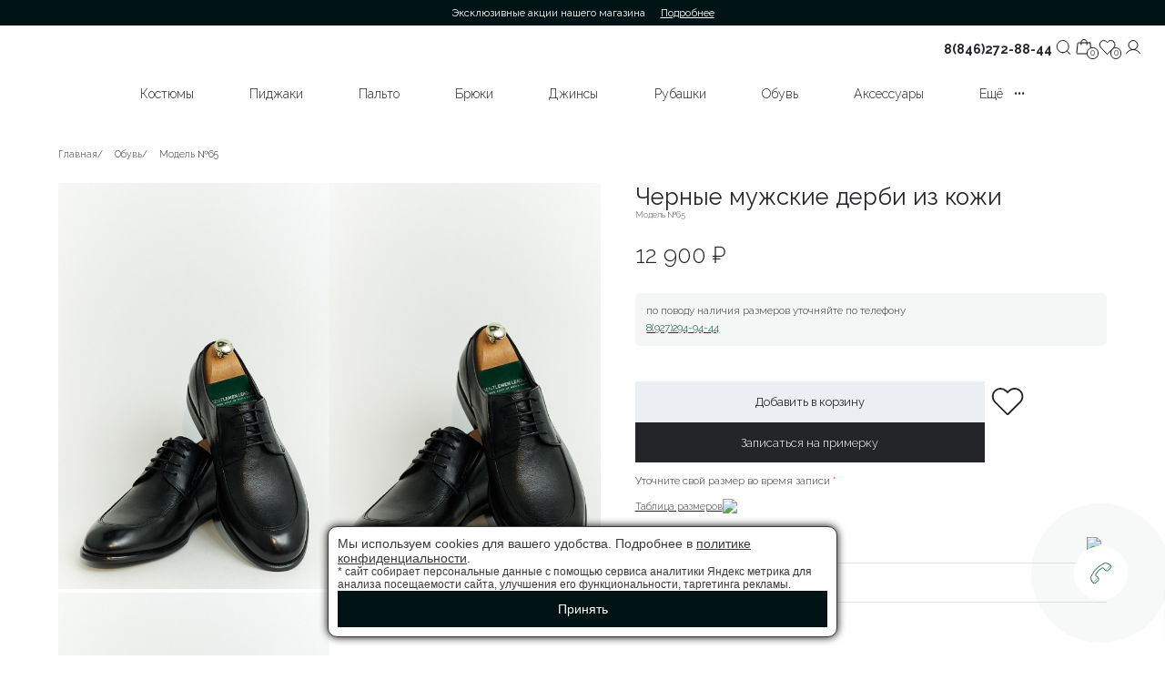

--- FILE ---
content_type: text/html; charset=UTF-8
request_url: https://gentlemen-league.ru/obuv/model-65
body_size: 17253
content:
<!DOCTYPE html>
<html>

<head>
    <!-- Google Tag Manager -->
    <script>(function (w, d, s, l, i) {
            w[l] = w[l] || []; w[l].push({
                'gtm.start':
                    new Date().getTime(), event: 'gtm.js'
            }); var f = d.getElementsByTagName(s)[0],
                j = d.createElement(s), dl = l != 'dataLayer' ? '&l=' + l : ''; j.async = true; j.src =
                    'https://www.googletagmanager.com/gtm.js?id=' + i + dl; f.parentNode.insertBefore(j, f);
        })(window, document, 'script', 'dataLayer', 'GTM-PKRVB4DW');</script>
    <!-- End Google Tag Manager -->
    
    <!-- calltouch -->
    <script>
    (function(w,d,n,c){ w.CalltouchDataObject=n;w[n]=function(){ w[n]["callbacks"].push(arguments)};if(!w[n]["callbacks"]){ w[n]["callbacks"]=[]}w[n]["loaded"]=false;if(typeof c!=="object"){ c=[c]}w[n]["counters"]=c;for(var i=0;i<c.length;i+=1){ p(c[i])}function p(cId){ var a=d.getElementsByTagName("script")[0],s=d.createElement("script"),i=function(){ a.parentNode.insertBefore(s,a)},m=typeof Array.prototype.find === 'function',n=m?"init-min.js":"init.js";s.async=true;s.src="https://mod.calltouch.ru/"+n+"?id="+cId;if(w.opera=="[object Opera]"){ d.addEventListener("DOMContentLoaded",i,false)}else{ i()}}})(window,document,"ct","6nhkqfbo");
    </script>
    <!-- calltouch -->

    <meta charset="utf-8">
    <base href="https://gentlemen-league.ru/">
    <meta name="viewport" content="width=device-width, initial-scale=1, minimum-scale=1, maximum-scale=1" />
    <!--<link rel="canonical" href="https://gentlemen-league.ru/obuv/model-65" /> -->

    <title>Черные дерби из кожи купить в Самаре Модель №65</title>
    <meta name="description"
        content="Черные дерби из кожи купить в интернет магазине Gentlemen League. Размеры 41, 42, 43, 44, 45 Модель №65">
    <meta name="keywords" content="">

    <link rel="apple-touch-icon" sizes="120x120" href="/assets/favicon/apple-touch-icon.png">
    <link rel="icon" type="image/png" sizes="32x32" href="/assets/favicon/favicon-32x32.png">
    <link rel="icon" type="image/png" sizes="16x16" href="/assets/favicon/favicon-16x16.png">
    <link rel="manifest" href="/assets/favicon/site.webmanifest">
    <link rel="mask-icon" href="/assets/favicon/safari-pinned-tab.svg" color="#5bbad5">
    <link rel="shortcut icon" href="favicon.ico">
    <meta name="msapplication-TileColor" content="#da532c">
    <meta name="msapplication-config" content="/assets/favicon/browserconfig.xml">
    <meta name="theme-color" content="#ffffff">

    <link rel="preconnect" href="https://fonts.googleapis.com">
    <link rel="preconnect" href="https://fonts.gstatic.com" crossorigin>
    <link
        href="https://fonts.googleapis.com/css2?family=Lalezar&family=Raleway:ital,wght@0,100..900;1,100..900&display=swap"
        rel="stylesheet">

    <link rel="stylesheet" href="/assets/css/jquery.fancybox.min.css">
    <link rel="stylesheet" href="/assets/css/swiper-bundle.min.css" />
    <link rel="stylesheet" type="text/css" href="/assets/css/style.css?v=013026151954">
    

        <link rel="stylesheet" href="/assets/components/minishop2/css/web/default.css?v=8124027e82" type="text/css" />
<link rel="stylesheet" href="/assets/components/minishop2/css/web/lib/jquery.jgrowl.min.css" type="text/css" />
<script>miniShop2Config = {"close_all_message":"\u0437\u0430\u043a\u0440\u044b\u0442\u044c \u0432\u0441\u0435","cssUrl":"\/assets\/components\/minishop2\/css\/web\/","jsUrl":"\/assets\/components\/minishop2\/js\/web\/","actionUrl":"\/assets\/components\/minishop2\/action.php","ctx":"web","price_format":[2,"."," "],"price_format_no_zeros":true,"weight_format":[3,"."," "],"weight_format_no_zeros":true};</script>
<link rel="stylesheet" href="/assets/components/msfavorites/css/default.min.css?v=1fe05500" type="text/css" />
<meta name="msfavorites:version" content="3.0.11-beta">
<meta name="msfavorites:ctx" content="web">
<meta name="msfavorites:actionUrl" content="/assets/components/msfavorites/action.php">

<link rel="stylesheet" href="/assets/components/ajaxform/css/default.css" type="text/css" />
<script src="https://www.google.com/recaptcha/api.js?onload=ReCaptchaCallbackV3&render=6LcL5B8qAAAAAJqO0s0QelPlNVWNy8dTtcPmFEaK" async></script>
</head>

    <body class="inpage">

    <div class="msfavorites"></div>

    <!-- Google Tag Manager (noscript) -->
    <noscript><iframe src="https://www.googletagmanager.com/ns.html?id=GTM-PKRVB4DW" height="0" width="0"
            style="display:none;visibility:hidden"></iframe></noscript>
    <!-- End Google Tag Manager (noscript) -->

    
    <header>
        <div class="header_top">
            <span>Эксклюзивные акции нашего магазина <a href="akczii">Подробнее</a></span>
        </div>
        <div class="header_mid">
            <div class="header_mid_items">

                <ul class="header_gend">
                    <li class=""><a href="/" title="Магазин мужской одежды и аксессуаров Gentlemen League">Мужчины</a></li>
                    <li class=""><a href="woman" title="Магазин женской одежды и аксессуаров Gentlemen League">Женщины</a></li>
                </ul>

                <a href="/" class="header_mid_logo" title="Магазин мужской одежды и аксессуаров Gentlemen League">
                    <svg class="header_mid_logo" width="153" height="26" viewBox="0 0 694 110" fill="#ffffff">
                        <use xlink:href="/assets/img/icons.svg#logo"></use>
                    </svg>
                </a>

                
                <a href="tel:+78462728844" class="header_mid_number">8(846)272-88-44</a>

                <div class="header_mid_icons">
                    <a href="#" class="search_trigger">
                        <svg width="26" height="26" viewBox="0 0 26 26" fill="none" xmlns="http://www.w3.org/2000/svg">
                            <path
                                d="M12.1667 18.8333C15.8486 18.8333 18.8333 15.8486 18.8333 12.1667C18.8333 8.48477 15.8486 5.5 12.1667 5.5C8.48477 5.5 5.5 8.48477 5.5 12.1667C5.5 15.8486 8.48477 18.8333 12.1667 18.8333Z"
                                stroke="#ffffff" stroke-linecap="round" stroke-linejoin="round" />
                            <path d="M20.5 20.5L16.875 16.875" stroke="#ffffff" stroke-linecap="round"
                                stroke-linejoin="round" />
                        </svg>
                    </a>
                    <div class="msMiniCart">
    <div class="not_empty">
        <a href="cart" class="act">
			<svg width="26" height="26" viewBox="0 0 26 26" fill="none"
				xmlns="http://www.w3.org/2000/svg">
				<path
					d="M16.2726 8H3.72737C3.57455 8.00077 3.42722 8.06125 3.31292 8.17014C3.19862 8.27903 3.12518 8.42888 3.10631 8.59167L2.00394 19.2583C1.99414 19.3513 2.00266 19.4454 2.02896 19.5346C2.05526 19.6237 2.09874 19.706 2.15658 19.7759C2.21443 19.8459 2.28533 19.902 2.3647 19.9406C2.44406 19.9792 2.5301 19.9994 2.61723 20H17.3828C17.4699 19.9994 17.5559 19.9792 17.6353 19.9406C17.7147 19.902 17.7856 19.8459 17.8434 19.7759C17.9013 19.706 17.9447 19.6237 17.971 19.5346C17.9973 19.4454 18.0059 19.3513 17.9961 19.2583L16.8937 8.59167C16.8748 8.42888 16.8014 8.27903 16.6871 8.17014C16.5728 8.06125 16.4255 8.00077 16.2726 8V8Z"
					stroke="white" stroke-linecap="round" stroke-linejoin="round" />
				<path
					d="M6.875 10.125V7.625C6.875 6.7962 7.20424 6.00134 7.79029 5.41529C8.37634 4.82924 9.1712 4.5 10 4.5C10.8288 4.5 11.6237 4.82924 12.2097 5.41529C12.7958 6.00134 13.125 6.7962 13.125 7.625V10.125"
					stroke="white" stroke-linecap="round" stroke-linejoin="round" />
			</svg>
			<span class="ms2_total_count">0</span>
		</a>
    </div>
    <div class="empty">
        <a href="cart" class="act">
			<svg width="26" height="26" viewBox="0 0 26 26" fill="none"
				xmlns="http://www.w3.org/2000/svg">
				<path
					d="M16.2726 8H3.72737C3.57455 8.00077 3.42722 8.06125 3.31292 8.17014C3.19862 8.27903 3.12518 8.42888 3.10631 8.59167L2.00394 19.2583C1.99414 19.3513 2.00266 19.4454 2.02896 19.5346C2.05526 19.6237 2.09874 19.706 2.15658 19.7759C2.21443 19.8459 2.28533 19.902 2.3647 19.9406C2.44406 19.9792 2.5301 19.9994 2.61723 20H17.3828C17.4699 19.9994 17.5559 19.9792 17.6353 19.9406C17.7147 19.902 17.7856 19.8459 17.8434 19.7759C17.9013 19.706 17.9447 19.6237 17.971 19.5346C17.9973 19.4454 18.0059 19.3513 17.9961 19.2583L16.8937 8.59167C16.8748 8.42888 16.8014 8.27903 16.6871 8.17014C16.5728 8.06125 16.4255 8.00077 16.2726 8V8Z"
					stroke="white" stroke-linecap="round" stroke-linejoin="round" />
				<path
					d="M6.875 10.125V7.625C6.875 6.7962 7.20424 6.00134 7.79029 5.41529C8.37634 4.82924 9.1712 4.5 10 4.5C10.8288 4.5 11.6237 4.82924 12.2097 5.41529C12.7958 6.00134 13.125 6.7962 13.125 7.625V10.125"
					stroke="white" stroke-linecap="round" stroke-linejoin="round" />
			</svg>
			<span class="ms2_total_count">0</span>
		</a>
    </div>
</div>                    <a href="favorites" class="act">
                        <svg width="26" height="26" viewBox="0 0 26 26" fill="none" xmlns="http://www.w3.org/2000/svg">
                            <path
                                d="M17.3651 6.84123C16.9395 6.41541 16.4342 6.07761 15.8779 5.84714C15.3217 5.61667 14.7255 5.49805 14.1235 5.49805C13.5214 5.49805 12.9252 5.61667 12.369 5.84714C11.8128 6.07761 11.3074 6.41541 10.8818 6.84123L9.99847 7.72457L9.11514 6.84123C8.25539 5.98149 7.08933 5.49849 5.87347 5.49849C4.65761 5.49849 3.49155 5.98149 2.6318 6.84123C1.77206 7.70098 1.28906 8.86704 1.28906 10.0829C1.28906 11.2988 1.77206 12.4648 2.6318 13.3246L3.51514 14.2079L9.99847 20.6912L16.4818 14.2079L17.3651 13.3246C17.791 12.8989 18.1288 12.3936 18.3592 11.8374C18.5897 11.2811 18.7083 10.685 18.7083 10.0829C18.7083 9.48083 18.5897 8.88465 18.3592 8.32844C18.1288 7.77222 17.791 7.26686 17.3651 6.84123V6.84123Z"
                                stroke="white" stroke-linecap="round" stroke-linejoin="round" />
                        </svg>
                        <span class="msfavorites-total" data-data-list="default" data-data-type="resource"
                            data-value="0">0</span>
                    </a>
                    <a href="lk">
                        <svg width="26" height="26" viewBox="0 0 26 26" fill="none" xmlns="http://www.w3.org/2000/svg">
                            <path
                                d="M13 15.5C15.7614 15.5 18 13.2614 18 10.5C18 7.73858 15.7614 5.5 13 5.5C10.2386 5.5 8 7.73858 8 10.5C8 13.2614 10.2386 15.5 13 15.5Z"
                                stroke="white" stroke-miterlimit="10" />
                            <path
                                d="M5.42188 19.8757C6.18979 18.5453 7.2944 17.4406 8.62465 16.6725C9.9549 15.9044 11.4639 15.5 13 15.5C14.5361 15.5 16.0451 15.9044 17.3753 16.6725C18.7056 17.4406 19.8102 18.5453 20.5781 19.8757"
                                stroke="white" stroke-linecap="round" stroke-linejoin="round" />
                        </svg>
                    </a>
                </div>
            </div>
        </div>

        <div class="header_bot">
            <ul class="mainmenu">
                                    <li>
                        <a href="kostyumyi"  title="Мужские костюмы">Костюмы</a>
                                                    <ul class="submenu container">
                                                                    <li><a href="kostyumyi/kostyumyi-dvojka"  title="Костюмы двойка">Костюмы-двойка</a></li>
                                                                    <li><a href="kostyumyi/kostyumyi-trojka"  title="Мужские костюмы тройка">Костюмы-тройка</a></li>
                                                                    <li><a href="premium"  title="Мужские костюмы премиум класса">PREMIUM-костюмы</a></li>
                                                                    <li><a href="muzhskie-kostyumyi-oversize"  title="Мужские костюмы оверсайз">OVERSIZE </a></li>
                                                                    <li><a href="kostyumyi/kostyumyi-klassicheskie"  title="Классические костюмы">Классические </a></li>
                                                                    <li><a href="kostyumyi/kostyumyi-v-kletku"  title="Костюмы в клетку">В клетку </a></li>
                                                                    <li><a href="kostyumyi/svadebnyie-kostyumyi"  title="Мужские свадебные костюмы">Свадебные </a></li>
                                                                    <li><a href="kostyumyi/smokingi"  title="Мужские смокинги">Смокинги</a></li>
                                                                    <li><a href="kostyumyi/kostyumyi-na-vyipusknoj"  title="Костюмы на выпускной">На выпускной </a></li>
                                                                    <li><a href="kostyumyi/kostyumyi-povsednevnyie"  title="Повседневные мужские костюмы">Повседневные</a></li>
                                                                    <li><a href="kostyumyi/delovyie-kostyumyi"  title="Деловые мужские костюмы">Деловые </a></li>
                                                                    <li><a href="kostyumyi/kostyumyi-bolshix-razmerov"  title="Мужские костюмы больших размеров">Большого размера</a></li>
                                                                    <li><a href="kostyumyi/chernyie-delovyie-kostyumyi"  title="Черные деловые костюмы">Черные </a></li>
                                                                    <li><a href="kostyumyi/sinie-kostyumyi"  title="Синие мужские костюмы">Синие </a></li>
                                                                    <li><a href="kostyumyi/novyij-godkorporativ"  title="Мужские костюмы на Новый год/Корпоратив">На Новый год/Корпоратив</a></li>
                                                                    <li><a href="kostyumyi/letnie"  title="Мужские летние костюмы">Летние </a></li>
                                                                    <li><a href="kostyumyi/kezhual"  title="Кэжуал костюмы">CASUAL</a></li>
                                                                    <li><a href="sportivnyie-kostyumyi/muzhskie-sportivnyie-kostyumyi"  title="Спортивные мужские костюмы">Спортивные мужские</a></li>
                                                                    <li><a href="sportivnyie-kostyumyi/detskie-sportivnyie-kostyumyi"  title="Детские спортивные костюмы">Спортивные детские</a></li>
                                                            </ul>
                                            </li>
                                    <li>
                        <a href="pidzhaki"  title="Мужские пиджаки">Пиджаки</a>
                                                    <ul class="submenu container">
                                                                    <li><a href="pidzhaki/pidzhaki-pod-dzhinsyi"  title="Пиджаки под джинсы">Под джинсы </a></li>
                                                                    <li><a href="pidzhaki/v-kletku"  title="Мужские пиджаки в клетку">В клетку </a></li>
                                                                    <li><a href="pidzhaki/odnobortnyie"  title="Мужские однобортные пиджаки">Однобортные </a></li>
                                                                    <li><a href="pidzhaki/sinie"  title="Мужские синие пиджаки">Синие </a></li>
                                                                    <li><a href="pidzhaki/chernyie"  title="Мужские черные пиджаки">Черные </a></li>
                                                            </ul>
                                            </li>
                                    <li>
                        <a href="palto"  title="Мужские пальто">Пальто</a>
                                            </li>
                                    <li>
                        <a href="bryuki"  title="Мужские брюки">Брюки</a>
                                                    <ul class="submenu container">
                                                                    <li><a href="bryuki/bryuki-chinos"  title="Брюки чинос">Чинос </a></li>
                                                                    <li><a href="bryuki/xlopkovyie-bryuki"  title="Хлопковые брюки">Хлопковые </a></li>
                                                                    <li><a href="bryuki/zauzhennyie"  title="Зауженные брюки">Зауженные </a></li>
                                                                    <li><a href="bryuki/letnie"  title="Летние брюки">Летние </a></li>
                                                                    <li><a href="bryuki/v-kletku"  title="Мужские брюки в клетку">В клетку </a></li>
                                                                    <li><a href="bryuki/sinie-bryuki"  title="Синие брюки">Синие </a></li>
                                                                    <li><a href="bryuki/chernyie"  title="Чёрные мужские брюки">Черные </a></li>
                                                            </ul>
                                            </li>
                                    <li>
                        <a href="dzhinsyi"  title="Джинсы мужские">Джинсы</a>
                                            </li>
                                    <li>
                        <a href="rubashki"  title="Повседневные мужские рубашки">Рубашки</a>
                                            </li>
                                    <li>
                        <a href="obuv"  title="Мужская обувь">Обувь</a>
                                                    <ul class="submenu container">
                                                                    <li><a href="obuv/brogi"  title="Броги мужские">Броги </a></li>
                                                                    <li><a href="obuv/derbi"  title="Дерби мужские">Дерби </a></li>
                                                                    <li><a href="obuv/zamshevyie"  title="Замшевая мужская обувь">Замшевые </a></li>
                                                                    <li><a href="obuv/kedyi"  title="Кеды мужские">Кеды</a></li>
                                                                    <li><a href="obuv/kozhanyie"  title="Мужская кожаная обувь">Кожаные </a></li>
                                                                    <li><a href="obuv/loferyi"  title="Лоферы мужские">Лоферы </a></li>
                                                                    <li><a href="obuv/monki"  title="Монки мужские">Монки</a></li>
                                                                    <li><a href="obuv/oksfordyi"  title="Оксфорды мужские">Оксфорды </a></li>
                                                                    <li><a href="obuv/chelsi"  title="Челси мужские">Челси </a></li>
                                                                    <li><a href="obuv/cliponyi"  title="Cлипоны мужские">Слипоны</a></li>
                                                            </ul>
                                            </li>
                                    <li>
                        <a href="aksessuaryi"  title="Аксессуары для мужского костюма">Аксессуары</a>
                                                    <ul class="submenu container">
                                                                    <li><a href="aksessuaryi/remni"  title="Мужские ремни">Ремни</a></li>
                                                                    <li><a href="aksessuaryi/babochki"  title="Мужские бабочки">Бабочки</a></li>
                                                                    <li><a href="aksessuaryi/galstuki"  title="Мужские галстуки">Галстуки </a></li>
                                                                    <li><a href="aksessuaryi/zaponki"  title="Запонки мужские">Запонки </a></li>
                                                                    <li><a href="aksessuaryi/shatlenyi"  title="Шатлены">Шатлены </a></li>
                                                            </ul>
                                            </li>
                                    <li>
                        <a  title="Ещё&nbsp;&nbsp;&nbsp;&#8226;&#8226;&#8226;">Ещё&nbsp;&nbsp;&nbsp;&#8226;&#8226;&#8226;</a>
                                                    <ul class="submenu container">
                                                                    <li><a href="kurtki-bomberyi"  title="Куртки мужские демисезонные">Куртки </a></li>
                                                                    <li><a href="kardiganyi"  title="Мужские кардиганы">Кардиганы </a></li>
                                                                    <li><a href="tolstovki"  title="Мужские худи">Худи</a></li>
                                                                    <li><a href="longslivyi"  title="Мужские лонгсливы">Лонгсливы </a></li>
                                                                    <li><a href="dzhemperyi"  title="Мужские джемперы">Джемперы</a></li>
                                                                    <li><a href="badlonyi"  title="Мужские водолазки">Бадлоны </a></li>
                                                                    <li><a href="polo"  title="Мужские поло">Поло</a></li>
                                                                    <li><a href="futbolki"  title="Футболки мужские">Футболки </a></li>
                                                                    <li><a href="shortyi"  title="Мужские шорты">Шорты </a></li>
                                                                    <li><a href="noski"  title="Купить носки мужские">Носки </a></li>
                                                            </ul>
                                            </li>
                            </ul>
        </div>

        <div class="search_wrap">
            <svg class='search_wrap_close' width="36" height="36" viewBox="0 0 36 36" fill="none"
                xmlns="http://www.w3.org/2000/svg">
                <path d="M10 26L26 10.4437" stroke="black" stroke-linecap="round" />
                <path d="M10 10L26 25.5563" stroke="black" stroke-linecap="round" />
            </svg>

            <form action="search" method="get" class="search_input_wrap">
                <button type="submit">
                    <svg width="26" height="26" viewBox="0 0 26 26" fill="none" xmlns="http://www.w3.org/2000/svg">
                        <path
                            d="M12.1667 18.8333C15.8486 18.8333 18.8333 15.8486 18.8333 12.1667C18.8333 8.48477 15.8486 5.5 12.1667 5.5C8.48477 5.5 5.5 8.48477 5.5 12.1667C5.5 15.8486 8.48477 18.8333 12.1667 18.8333Z"
                            stroke="#0A0A0A" stroke-linecap="round" stroke-linejoin="round" />
                        <path d="M20.5 20.5L16.875 16.875" stroke="#0A0A0A" stroke-linecap="round"
                            stroke-linejoin="round" />
                    </svg>
                </button>

                <input type="text" name="query" placeholder="Искать на Gentlemen League">
            </form>
        </div>
    </header>

    <div class="mobmenu">
        <div class="header_top">
            <span>Эксклюзивные акции нашего магазина <a href="akczii">Подробнее</a></span>
        </div>

        <div class="mheader_mid">
            
            <a href="tel:+78462728844">8(846)272-88-44</a>
        </div>

        <div class="mheader_main">
            <div class="mhead_trigger">
                <svg width="36" height="36" viewBox="0 0 36 36" fill="none" xmlns="http://www.w3.org/2000/svg">
                    <path d="M7 10.5H29" stroke="#232529" stroke-linecap="round" />
                    <path d="M7 18.5H29" stroke="#232529" stroke-linecap="round" />
                    <path d="M7 26.5H29" stroke="#232529" stroke-linecap="round" />
                </svg>
            </div>
            <a href="/" class="mobmenu_logo" title="Магазин мужской одежды и аксессуаров Gentlemen League">
                <svg width="156" height="39" viewBox="0 0 694 110" fill="#0B302F">
                    <use xlink:href="/assets/img/icons.svg#logo"></use>
                </svg>
            </a>

            <div class="mobmenu_close">
                <svg width="40" height="40" viewBox="0 0 40 40" fill="none" xmlns="http://www.w3.org/2000/svg">
                    <path d="M11.1094 28.8906L28.8872 11.6058" stroke="black" stroke-linecap="round" />
                    <path d="M11.1094 11.1113L28.8872 28.3962" stroke="black" stroke-linecap="round" />
                </svg>
            </div>

            <div class="mheader_main_icons">
                <a class="search_trigger" href="#">
                    <svg width="26" height="26" viewBox="0 0 26 26" fill="none" xmlns="http://www.w3.org/2000/svg">
                        <path
                            d="M12.1667 18.8333C15.8486 18.8333 18.8333 15.8486 18.8333 12.1667C18.8333 8.48477 15.8486 5.5 12.1667 5.5C8.48477 5.5 5.5 8.48477 5.5 12.1667C5.5 15.8486 8.48477 18.8333 12.1667 18.8333Z"
                            stroke="#232529" stroke-linecap="round" stroke-linejoin="round" />
                        <path d="M20.5 20.5L16.875 16.875" stroke="#232529" stroke-linecap="round"
                            stroke-linejoin="round" />
                    </svg>
                </a>

                <a href="favorites" class="act">
                    <svg width="26" height="26" viewBox="0 0 26 26" fill="none" xmlns="http://www.w3.org/2000/svg">
                        <path
                            d="M17.3651 6.84123C16.9395 6.41541 16.4342 6.07761 15.8779 5.84714C15.3217 5.61667 14.7255 5.49805 14.1235 5.49805C13.5214 5.49805 12.9252 5.61667 12.369 5.84714C11.8128 6.07761 11.3074 6.41541 10.8818 6.84123L9.99847 7.72457L9.11514 6.84123C8.25539 5.98149 7.08933 5.49849 5.87347 5.49849C4.65761 5.49849 3.49155 5.98149 2.6318 6.84123C1.77206 7.70098 1.28906 8.86704 1.28906 10.0829C1.28906 11.2988 1.77206 12.4648 2.6318 13.3246L3.51514 14.2079L9.99847 20.6912L16.4818 14.2079L17.3651 13.3246C17.791 12.8989 18.1288 12.3936 18.3592 11.8374C18.5897 11.2811 18.7083 10.685 18.7083 10.0829C18.7083 9.48083 18.5897 8.88465 18.3592 8.32844C18.1288 7.77222 17.791 7.26686 17.3651 6.84123V6.84123Z"
                            stroke="#232529" stroke-linecap="round" stroke-linejoin="round" />
                    </svg>
                    <span class="msfavorites-total" data-data-list="default" data-data-type="resource"
                        data-value="0">0</span>
                </a>
                <div class="msMiniCart">
    <div class="not_empty">
        <a href="cart" class="act">
			<svg width="26" height="26" viewBox="0 0 26 26" fill="none"
            	xmlns="http://www.w3.org/2000/svg">
            	<path
            		d="M16.2726 8H3.72737C3.57455 8.00077 3.42722 8.06125 3.31292 8.17014C3.19862 8.27903 3.12518 8.42888 3.10631 8.59167L2.00394 19.2583C1.99414 19.3513 2.00266 19.4454 2.02896 19.5346C2.05526 19.6237 2.09874 19.706 2.15658 19.7759C2.21443 19.8459 2.28533 19.902 2.3647 19.9406C2.44406 19.9792 2.5301 19.9994 2.61723 20H17.3828C17.4699 19.9994 17.5559 19.9792 17.6353 19.9406C17.7147 19.902 17.7856 19.8459 17.8434 19.7759C17.9013 19.706 17.9447 19.6237 17.971 19.5346C17.9973 19.4454 18.0059 19.3513 17.9961 19.2583L16.8937 8.59167C16.8748 8.42888 16.8014 8.27903 16.6871 8.17014C16.5728 8.06125 16.4255 8.00077 16.2726 8V8Z"
            		stroke="#232529" stroke-linecap="round" stroke-linejoin="round" />
            	<path
            		d="M6.875 10.125V7.625C6.875 6.7962 7.20424 6.00134 7.79029 5.41529C8.37634 4.82924 9.1712 4.5 10 4.5C10.8288 4.5 11.6237 4.82924 12.2097 5.41529C12.7958 6.00134 13.125 6.7962 13.125 7.625V10.125"
            		stroke="#232529" stroke-linecap="round" stroke-linejoin="round" />
            </svg>
			<span class="ms2_total_count">0</span>
		</a>
    </div>
    <div class="empty">
        <a href="cart" class="act">
			<svg width="26" height="26" viewBox="0 0 26 26" fill="none"
            	xmlns="http://www.w3.org/2000/svg">
            	<path
            		d="M16.2726 8H3.72737C3.57455 8.00077 3.42722 8.06125 3.31292 8.17014C3.19862 8.27903 3.12518 8.42888 3.10631 8.59167L2.00394 19.2583C1.99414 19.3513 2.00266 19.4454 2.02896 19.5346C2.05526 19.6237 2.09874 19.706 2.15658 19.7759C2.21443 19.8459 2.28533 19.902 2.3647 19.9406C2.44406 19.9792 2.5301 19.9994 2.61723 20H17.3828C17.4699 19.9994 17.5559 19.9792 17.6353 19.9406C17.7147 19.902 17.7856 19.8459 17.8434 19.7759C17.9013 19.706 17.9447 19.6237 17.971 19.5346C17.9973 19.4454 18.0059 19.3513 17.9961 19.2583L16.8937 8.59167C16.8748 8.42888 16.8014 8.27903 16.6871 8.17014C16.5728 8.06125 16.4255 8.00077 16.2726 8V8Z"
            		stroke="#232529" stroke-linecap="round" stroke-linejoin="round" />
            	<path
            		d="M6.875 10.125V7.625C6.875 6.7962 7.20424 6.00134 7.79029 5.41529C8.37634 4.82924 9.1712 4.5 10 4.5C10.8288 4.5 11.6237 4.82924 12.2097 5.41529C12.7958 6.00134 13.125 6.7962 13.125 7.625V10.125"
            		stroke="#232529" stroke-linecap="round" stroke-linejoin="round" />
            </svg>
			<span class="ms2_total_count">0</span>
		</a>
    </div>
</div>            </div>
        </div>

        <div class="catalog_triggers">
            <a href="akczii" class="">Акции</a>
            <a href="/" class="" title="Магазин мужской одежды и аксессуаров Gentlemen League">Мужчины</a>
            <a href="woman" class="" title="Магазин женской одежды и аксессуаров Gentlemen League">Женщины</a>
        </div>

        <div class="menu_open">
            <div class="mobmenu_items_back">
                <div>
                    <svg width="20" height="20" viewBox="0 0 20 20" fill="none" xmlns="http://www.w3.org/2000/svg">
                        <path d="M12.5 15L7.5 10L12.5 5" stroke="#232529" stroke-linecap="round"
                            stroke-linejoin="round" />
                    </svg>
                    <span>Еще</span>
                </div>
                <svg class="mclose" width="40" height="40" viewBox="0 0 40 40" fill="none"
                    xmlns="http://www.w3.org/2000/svg">
                    <path d="M11.1113 28.8906L28.8891 11.6058" stroke="black" stroke-linecap="round" />
                    <path d="M11.1113 11.1113L28.8891 28.3962" stroke="black" stroke-linecap="round" />
                </svg>
            </div>

            <a href="lk" class="accwrap">
                <svg width="28" height="28" viewBox="0 0 28 28" fill="none" xmlns="http://www.w3.org/2000/svg">
                    <path
                        d="M14.0018 16.6931C16.9756 16.6931 19.3864 14.2823 19.3864 11.3084C19.3864 8.3346 16.9756 5.92383 14.0018 5.92383C11.028 5.92383 8.61719 8.3346 8.61719 11.3084C8.61719 14.2823 11.028 16.6931 14.0018 16.6931Z"
                        stroke="#0A0A0A" stroke-miterlimit="10" />
                    <path
                        d="M5.83984 21.4037C6.66683 19.971 7.85641 18.7813 9.28899 17.9541C10.7216 17.1269 12.3467 16.6914 14.0009 16.6914C15.6551 16.6914 17.2802 17.1269 18.7128 17.9541C20.1454 18.7813 21.335 19.971 22.162 21.4037"
                        stroke="#0A0A0A" stroke-linecap="round" stroke-linejoin="round" />
                </svg>
                <span>
                                            Cоздать аккаунт / Войти
                                    </span>
            </a>

            <ul class="mobmenu_items">

                                <li class="mobmenu_items_sub">
                    <span>
                        <a href="kostyumyi"                             title="Мужские костюмы">Костюмы</a>
                                                <svg width="20" height="20" viewBox="0 0 20 20" fill="none" xmlns="http://www.w3.org/2000/svg">
                            <path d="M7.5 15L12.5 10L7.5 5" stroke="#232529" stroke-linecap="round"
                                stroke-linejoin="round" />
                        </svg>
                                            </span>
                                        <ul class="submenu container">
                                                <li><a href="kostyumyi/kostyumyi-dvojka"                                 title="Костюмы двойка">Костюмы-двойка</a></li>
                                                <li><a href="kostyumyi/kostyumyi-trojka"                                 title="Мужские костюмы тройка">Костюмы-тройка</a></li>
                                                <li><a href="premium"                                 title="Мужские костюмы премиум класса">PREMIUM-костюмы</a></li>
                                                <li><a href="muzhskie-kostyumyi-oversize"                                 title="Мужские костюмы оверсайз">OVERSIZE </a></li>
                                                <li><a href="kostyumyi/kostyumyi-klassicheskie"                                 title="Классические костюмы">Классические </a></li>
                                                <li><a href="kostyumyi/kostyumyi-v-kletku"                                 title="Костюмы в клетку">В клетку </a></li>
                                                <li><a href="kostyumyi/svadebnyie-kostyumyi"                                 title="Мужские свадебные костюмы">Свадебные </a></li>
                                                <li><a href="kostyumyi/smokingi"                                 title="Мужские смокинги">Смокинги</a></li>
                                                <li><a href="kostyumyi/kostyumyi-na-vyipusknoj"                                 title="Костюмы на выпускной">На выпускной </a></li>
                                                <li><a href="kostyumyi/kostyumyi-povsednevnyie"                                 title="Повседневные мужские костюмы">Повседневные</a></li>
                                                <li><a href="kostyumyi/delovyie-kostyumyi"                                 title="Деловые мужские костюмы">Деловые </a></li>
                                                <li><a href="kostyumyi/kostyumyi-bolshix-razmerov"                                 title="Мужские костюмы больших размеров">Большого размера</a></li>
                                                <li><a href="kostyumyi/chernyie-delovyie-kostyumyi"                                 title="Черные деловые костюмы">Черные </a></li>
                                                <li><a href="kostyumyi/sinie-kostyumyi"                                 title="Синие мужские костюмы">Синие </a></li>
                                                <li><a href="kostyumyi/novyij-godkorporativ"                                 title="Мужские костюмы на Новый год/Корпоратив">На Новый год/Корпоратив</a></li>
                                                <li><a href="kostyumyi/letnie"                                 title="Мужские летние костюмы">Летние </a></li>
                                                <li><a href="kostyumyi/kezhual"                                 title="Кэжуал костюмы">CASUAL</a></li>
                                                <li><a href="sportivnyie-kostyumyi/muzhskie-sportivnyie-kostyumyi"                                 title="Спортивные мужские костюмы">Спортивные мужские</a></li>
                                                <li><a href="sportivnyie-kostyumyi/detskie-sportivnyie-kostyumyi"                                 title="Детские спортивные костюмы">Спортивные детские</a></li>
                                            </ul>
                                    </li>
                                <li class="mobmenu_items_sub">
                    <span>
                        <a href="pidzhaki"                             title="Мужские пиджаки">Пиджаки</a>
                                                <svg width="20" height="20" viewBox="0 0 20 20" fill="none" xmlns="http://www.w3.org/2000/svg">
                            <path d="M7.5 15L12.5 10L7.5 5" stroke="#232529" stroke-linecap="round"
                                stroke-linejoin="round" />
                        </svg>
                                            </span>
                                        <ul class="submenu container">
                                                <li><a href="pidzhaki/pidzhaki-pod-dzhinsyi"                                 title="Пиджаки под джинсы">Под джинсы </a></li>
                                                <li><a href="pidzhaki/v-kletku"                                 title="Мужские пиджаки в клетку">В клетку </a></li>
                                                <li><a href="pidzhaki/odnobortnyie"                                 title="Мужские однобортные пиджаки">Однобортные </a></li>
                                                <li><a href="pidzhaki/sinie"                                 title="Мужские синие пиджаки">Синие </a></li>
                                                <li><a href="pidzhaki/chernyie"                                 title="Мужские черные пиджаки">Черные </a></li>
                                            </ul>
                                    </li>
                                <li class="mobmenu_items_sub">
                    <span>
                        <a href="palto"                             title="Мужские пальто">Пальто</a>
                                            </span>
                                    </li>
                                <li class="mobmenu_items_sub">
                    <span>
                        <a href="bryuki"                             title="Мужские брюки">Брюки</a>
                                                <svg width="20" height="20" viewBox="0 0 20 20" fill="none" xmlns="http://www.w3.org/2000/svg">
                            <path d="M7.5 15L12.5 10L7.5 5" stroke="#232529" stroke-linecap="round"
                                stroke-linejoin="round" />
                        </svg>
                                            </span>
                                        <ul class="submenu container">
                                                <li><a href="bryuki/bryuki-chinos"                                 title="Брюки чинос">Чинос </a></li>
                                                <li><a href="bryuki/xlopkovyie-bryuki"                                 title="Хлопковые брюки">Хлопковые </a></li>
                                                <li><a href="bryuki/zauzhennyie"                                 title="Зауженные брюки">Зауженные </a></li>
                                                <li><a href="bryuki/letnie"                                 title="Летние брюки">Летние </a></li>
                                                <li><a href="bryuki/v-kletku"                                 title="Мужские брюки в клетку">В клетку </a></li>
                                                <li><a href="bryuki/sinie-bryuki"                                 title="Синие брюки">Синие </a></li>
                                                <li><a href="bryuki/chernyie"                                 title="Чёрные мужские брюки">Черные </a></li>
                                            </ul>
                                    </li>
                                <li class="mobmenu_items_sub">
                    <span>
                        <a href="dzhinsyi"                             title="Джинсы мужские">Джинсы</a>
                                            </span>
                                    </li>
                                <li class="mobmenu_items_sub">
                    <span>
                        <a href="rubashki"                             title="Повседневные мужские рубашки">Рубашки</a>
                                            </span>
                                    </li>
                                <li class="mobmenu_items_sub">
                    <span>
                        <a href="obuv"                             title="Мужская обувь">Обувь</a>
                                                <svg width="20" height="20" viewBox="0 0 20 20" fill="none" xmlns="http://www.w3.org/2000/svg">
                            <path d="M7.5 15L12.5 10L7.5 5" stroke="#232529" stroke-linecap="round"
                                stroke-linejoin="round" />
                        </svg>
                                            </span>
                                        <ul class="submenu container">
                                                <li><a href="obuv/brogi"                                 title="Броги мужские">Броги </a></li>
                                                <li><a href="obuv/derbi"                                 title="Дерби мужские">Дерби </a></li>
                                                <li><a href="obuv/zamshevyie"                                 title="Замшевая мужская обувь">Замшевые </a></li>
                                                <li><a href="obuv/kedyi"                                 title="Кеды мужские">Кеды</a></li>
                                                <li><a href="obuv/kozhanyie"                                 title="Мужская кожаная обувь">Кожаные </a></li>
                                                <li><a href="obuv/loferyi"                                 title="Лоферы мужские">Лоферы </a></li>
                                                <li><a href="obuv/monki"                                 title="Монки мужские">Монки</a></li>
                                                <li><a href="obuv/oksfordyi"                                 title="Оксфорды мужские">Оксфорды </a></li>
                                                <li><a href="obuv/chelsi"                                 title="Челси мужские">Челси </a></li>
                                                <li><a href="obuv/cliponyi"                                 title="Cлипоны мужские">Слипоны</a></li>
                                            </ul>
                                    </li>
                                <li class="mobmenu_items_sub">
                    <span>
                        <a href="aksessuaryi"                             title="Аксессуары для мужского костюма">Аксессуары</a>
                                                <svg width="20" height="20" viewBox="0 0 20 20" fill="none" xmlns="http://www.w3.org/2000/svg">
                            <path d="M7.5 15L12.5 10L7.5 5" stroke="#232529" stroke-linecap="round"
                                stroke-linejoin="round" />
                        </svg>
                                            </span>
                                        <ul class="submenu container">
                                                <li><a href="aksessuaryi/remni"                                 title="Мужские ремни">Ремни</a></li>
                                                <li><a href="aksessuaryi/babochki"                                 title="Мужские бабочки">Бабочки</a></li>
                                                <li><a href="aksessuaryi/galstuki"                                 title="Мужские галстуки">Галстуки </a></li>
                                                <li><a href="aksessuaryi/zaponki"                                 title="Запонки мужские">Запонки </a></li>
                                                <li><a href="aksessuaryi/shatlenyi"                                 title="Шатлены">Шатлены </a></li>
                                            </ul>
                                    </li>
                                <li class="mobmenu_items_sub">
                    <span>
                        <a                             title="Ещё&nbsp;&nbsp;&nbsp;&#8226;&#8226;&#8226;">Ещё&nbsp;&nbsp;&nbsp;&#8226;&#8226;&#8226;</a>
                                                <svg width="20" height="20" viewBox="0 0 20 20" fill="none" xmlns="http://www.w3.org/2000/svg">
                            <path d="M7.5 15L12.5 10L7.5 5" stroke="#232529" stroke-linecap="round"
                                stroke-linejoin="round" />
                        </svg>
                                            </span>
                                        <ul class="submenu container">
                                                <li><a href="kurtki-bomberyi"                                 title="Куртки мужские демисезонные">Куртки </a></li>
                                                <li><a href="kardiganyi"                                 title="Мужские кардиганы">Кардиганы </a></li>
                                                <li><a href="tolstovki"                                 title="Мужские худи">Худи</a></li>
                                                <li><a href="longslivyi"                                 title="Мужские лонгсливы">Лонгсливы </a></li>
                                                <li><a href="dzhemperyi"                                 title="Мужские джемперы">Джемперы</a></li>
                                                <li><a href="badlonyi"                                 title="Мужские водолазки">Бадлоны </a></li>
                                                <li><a href="polo"                                 title="Мужские поло">Поло</a></li>
                                                <li><a href="futbolki"                                 title="Футболки мужские">Футболки </a></li>
                                                <li><a href="shortyi"                                 title="Мужские шорты">Шорты </a></li>
                                                <li><a href="noski"                                 title="Купить носки мужские">Носки </a></li>
                                            </ul>
                                    </li>
                
                <li><a href="akczii" class="mmenu_botitems">Акции</a></li>
                <li><a href="atele" class="mmenu_botitems">Ателье</a></li>

            </ul>

            <ul class="mobmenu_items">
                <li><a href="partneryi" title="Наши партнеры" >Партнеры</a></li><li><a href="otzyivyi" title="Отзывы наших клиентов" >Отзывы</a></li><li><a href="blog" title="Блог" >Блог</a></li><li><a href="contacts" title="Контакты" >Контакты</a></li><li><a href="sertificates" title="Подарочные сертификаты Gentlemen League" >Подарочные сертификаты</a></li><li><a href="vozvrat-i-obmen" title="Возврат и обмен" >Возврат и обмен</a></li><li><a href="karta-sajta" title="Карта сайта" >Карта сайта</a></li>            </ul>

            <div class="mobmenu_footer">
                <p>
                    Ежедневно с 10:00-20:00<br>
                    8(846)272-88-44<br>
                    ул. Гагарина 26, 1 этаж<br>
                    info@gentlemen-league.ru                </p>
                <div>
                    <div class="footer_content_social">
                        <a href="https://t.me/gentlemenleague"><img src="/assets/img/tg1.svg"></a>                        <a href="https://vk.com/gentlemen_league63"><img src="/assets/img/vk1.svg"></a>                    </div>
                </div>
            </div>

        </div>
    </div>

    <div class="search_wrap">
        <svg class='search_wrap_close' width="36" height="36" viewBox="0 0 36 36" fill="none"
            xmlns="http://www.w3.org/2000/svg">
            <path d="M10 26L26 10.4437" stroke="black" stroke-linecap="round" />
            <path d="M10 10L26 25.5563" stroke="black" stroke-linecap="round" />
        </svg>

        <form action="search" method="get" class="search_input_wrap">
            <button type="submit">
                <svg width="26" height="26" viewBox="0 0 26 26" fill="none" xmlns="http://www.w3.org/2000/svg">
                    <path
                        d="M12.1667 18.8333C15.8486 18.8333 18.8333 15.8486 18.8333 12.1667C18.8333 8.48477 15.8486 5.5 12.1667 5.5C8.48477 5.5 5.5 8.48477 5.5 12.1667C5.5 15.8486 8.48477 18.8333 12.1667 18.8333Z"
                        stroke="#0A0A0A" stroke-linecap="round" stroke-linejoin="round" />
                    <path d="M20.5 20.5L16.875 16.875" stroke="#0A0A0A" stroke-linecap="round"
                        stroke-linejoin="round" />
                </svg>
            </button>

            <input type="text" name="query" placeholder="Искать на Gentlemen League">
        </form>
    </div>

    
    <div class="inpage_block container">
        
		<ul class="breadcrumb"><li><a href="/">Главная</a></li><li><a href="obuv">Обувь</a></li>
<li class="sf_crumb" data-idx="3" data-separator="">
            <a>Модель №65</a>
    </li>

</ul>	

		<div class="card_wrap">
		    
		        					
			<div class="card_imgs">
			                <a href="/assets/images/products/1418/690a3920.jpg" data-fancybox="images">
            <img src="/assets/cache_image/products/1418/690a3920_500x750_e09.jpg"
            
                alt="Черные мужские дерби из кожи, материал: Кожа. Фото 1"

                title="Черные мужские дерби из кожи, размеры: 41, 42, 43, 44, 45. Фото 1">
        </a>
            <a href="/assets/images/products/1418/690a3921.jpg" data-fancybox="images">
            <img src="/assets/cache_image/products/1418/690a3921_500x750_e09.jpg"
            
                alt="Черные мужские дерби из кожи, материал: Кожа. Фото 2"

                title="Черные мужские дерби из кожи, размеры: 41, 42, 43, 44, 45. Фото 2">
        </a>
            <a href="/assets/images/products/1418/690a3922.jpg" data-fancybox="images">
            <img src="/assets/cache_image/products/1418/690a3922_500x750_e09.jpg"
            
                alt="Черные мужские дерби из кожи, материал: Кожа. Фото 3"

                title="Черные мужские дерби из кожи, размеры: 41, 42, 43, 44, 45. Фото 3">
        </a>
    			</div>

			<div class="swiper card_wrap_slider">
				<div class="swiper-wrapper">
				                <a href="/assets/images/products/1418/690a3920.jpg" data-fancybox="images-mob" class="swiper-slide">
            <img src="/assets/cache_image/products/1418/690a3920_500x750_e09.jpg" alt="Модель №65">
        </a>
            <a href="/assets/images/products/1418/690a3921.jpg" data-fancybox="images-mob" class="swiper-slide">
            <img src="/assets/cache_image/products/1418/690a3921_500x750_e09.jpg" alt="Модель №65">
        </a>
            <a href="/assets/images/products/1418/690a3922.jpg" data-fancybox="images-mob" class="swiper-slide">
            <img src="/assets/cache_image/products/1418/690a3922_500x750_e09.jpg" alt="Модель №65">
        </a>
    				</div>
				<div class="swiper-button-next"></div>
				<div class="swiper-button-prev"></div>
			</div>

			<form method="post" class="mobcard_btns ms2_form">
			    <input type="hidden" name="id" value="1418"/>
                <input type="hidden" name="count" value="1"/>
			    
				<div class="input_sort_wrap">
					<input required name="options[size]" class="input_sort_wrap_act" value="" placeholder="Размер">
					<svg width="20" height="20" viewBox="0 0 20 20" fill="none" xmlns="http://www.w3.org/2000/svg">
						<path d="M15 12.5L10 7.5L5 12.5" stroke="#808080" stroke-linecap="round"
							stroke-linejoin="round" />
					</svg>

					<div class="input_sort_wrap_items">
					        					    <div>41</div>
    					    					    <div>42</div>
    					    					    <div>43</div>
    					    					    <div>44</div>
    					    					    <div>45</div>
    										</div>
				</div>
				<div class="input_sort_wrap">
					<input required name="options[rost]" class="input_sort_wrap_act" value="" placeholder="Рост">
					<svg width="20" height="20" viewBox="0 0 20 20" fill="none" xmlns="http://www.w3.org/2000/svg">
						<path d="M15 12.5L10 7.5L5 12.5" stroke="#808080" stroke-linecap="round"
							stroke-linejoin="round" />
					</svg>

					<div class="input_sort_wrap_items">
					    					</div>
				</div>
				
				    				<button class="mobcard_btns_basket" type="submit" name="ms2_action" value="cart/add">В корзину</button>
    				<div id="1418" class="popup_link btn" data-form="popup_prim" data-submit="sent_popup_form">Записаться на примерку</div>
								
				<p class="utoch">Уточните свой размер во время записи<span>*</span></p>
			</form>

			<form method="post" class="card_content ms2_form">
			    <input type="hidden" name="id" value="1418"/>
                <input type="hidden" name="count" value="1"/>
                
				<h1 class="card_title">Черные мужские дерби из кожи<p class="card_model"> Модель №65</p></h1>
				
				<div class="card_price_wrap">
					<span class="card_price">12 900 ₽</span>
					
										
									</div>

				<div class="card_nalinfo">
					<p>по поводу наличия размеров уточняйте по телефону <br><a href="tel:+79272949444">8(927)294-94-44</a></p>
				</div>
				
				<div class="card_btns">
				        					<button class="card_basket" type="submit" name="ms2_action" value="cart/add">Добавить в корзину</button>
    					<div class="msfavorites card_fav" title="Добавить/удалить избранное" data-click data-data-key="1418">
    					    <svg width="30px" height="30px" viewBox="0 0 18 16" fill="none"
    							xmlns="http://www.w3.org/2000/svg">
    							<path
    								d="M16.3974 1.84123C15.971 1.41541 15.4647 1.07761 14.9075 0.847138C14.3503 0.61667 13.7531 0.498047 13.15 0.498047C12.5469 0.498047 11.9496 0.61667 11.3924 0.847138C10.8352 1.07761 10.329 1.41541 9.90261 1.84123L9.01772 2.72457L8.13283 1.84123C7.27157 0.981492 6.10346 0.498493 4.88545 0.498493C3.66745 0.498493 2.49933 0.981492 1.63808 1.84123C0.776818 2.70098 0.292969 3.86704 0.292969 5.0829C0.292969 6.29876 0.776818 7.46482 1.63808 8.32457L2.52296 9.2079L9.01772 15.6912L15.5125 9.2079L16.3974 8.32457C16.8239 7.89894 17.1623 7.39358 17.3932 6.83736C17.6241 6.28115 17.7429 5.68497 17.7429 5.0829C17.7429 4.48083 17.6241 3.88465 17.3932 3.32844C17.1623 2.77222 16.8239 2.26686 16.3974 1.84123Z"
    								stroke="#232529" />
    						</svg>
    					</div>
    					<div id="1418" class="popup_link btn" data-form="popup_prim" data-submit="sent_popup_form">Записаться на примерку</div>
    								</div>

				<p class="card_sizes_p">Уточните свой размер во время записи <span>*</span></p>
				
				
				            	            		<div class="card_size_table_trigger">
    					<span>Таблица размеров</span>
    					<img src="/assets/img/zxcb233y.svg">
    				</div>
        		
				<div class="card_tabs card_tabstop">
					<div class="card_tab">
						<div class="card_tab_head sizebtn">
							<span>Размер</span>
							<img src="/assets/img/zxcbn23jh24.svg">
						</div>
						<div class="card_tab_body table">
							<div class="filters_item_body">
							    
							                					    <div class="checkbox">
    								    <input required class="styled-checkbox" id="checkbox-size-41" name="options[size]" type="radio" value="41">
    								    <label for="checkbox-size-41">
    								        <div class="box"></div>
    								        <div class="box_checked"></div>
    								        41    								    </label>
    								</div>
            					            					    <div class="checkbox">
    								    <input required class="styled-checkbox" id="checkbox-size-42" name="options[size]" type="radio" value="42">
    								    <label for="checkbox-size-42">
    								        <div class="box"></div>
    								        <div class="box_checked"></div>
    								        42    								    </label>
    								</div>
            					            					    <div class="checkbox">
    								    <input required class="styled-checkbox" id="checkbox-size-43" name="options[size]" type="radio" value="43">
    								    <label for="checkbox-size-43">
    								        <div class="box"></div>
    								        <div class="box_checked"></div>
    								        43    								    </label>
    								</div>
            					            					    <div class="checkbox">
    								    <input required class="styled-checkbox" id="checkbox-size-44" name="options[size]" type="radio" value="44">
    								    <label for="checkbox-size-44">
    								        <div class="box"></div>
    								        <div class="box_checked"></div>
    								        44    								    </label>
    								</div>
            					            					    <div class="checkbox">
    								    <input required class="styled-checkbox" id="checkbox-size-45" name="options[size]" type="radio" value="45">
    								    <label for="checkbox-size-45">
    								        <div class="box"></div>
    								        <div class="box_checked"></div>
    								        45    								    </label>
    								</div>
            													
							</div>
						</div>
					</div>
					<div class="card_tab">
						<div class="card_tab_head">
							<span>Рост</span>
							<img src="/assets/img/zxcbn23jh24.svg">
						</div>
						<div class="card_tab_body table">
							<div class="filters_item_body">
							    
								            					
							</div>
						</div>
					</div>
				</div>

                

                    				<div class="card_desk">
    					<span class="card_desk_title">Описание</span>
    					<p>Черные мужские дерби из кожи – это классический и стильный выбор для любого гардероба. Изготовленные из высококачественной кожи, эти туфли обеспечивают комфорт и долговечность. Благодаря своей универсальности, они идеально подходят для различных случаев – от деловых встреч до вечерних выходов.<br />
Отличительной особенностью этих дерби является их дизайн – черные туфли с классическим силуэтом и закругленным носком. Дополнительным удобством служат шнурки, которые позволяют регулировать обувь по ширине стопы и обеспечить идеальную посадку на ноге.<br />
Верх обуви выполнен из гладкой кожи, что придает туфлям элегантный и изысканный вид. Подошва изготовлена из прочной резины, которая обеспечивает отличное сцепление с поверхностью и устойчивость при ходьбе.<br />
Эти черные дерби со шнурками станут отличным дополнением к вашему гардеробу и помогут создать стильные и элегантные образы на каждый день.</p>
    				</div>
    			
				<div class="card_tabs card_tabs2">
					
									        					<div class="card_tab">
    						<div class="card_tab_head">
    							<span>Характеристики</span>
    							<img src="/assets/img/zxcbn23jh24.svg">
    						</div>
    						<div class="card_tab_body table">
    						                    
                    <div>
            <p>Сезон</p>
            <span>Лето<br>Весна<br>Осень</span>
        </div>
                    
                    <div>
            <p>Пол</p>
            <span>Мужской</span>
        </div>
                    
                    <div>
            <p>Материал</p>
            <span>Кожа</span>
        </div>
                    
                    <div>
            <p>Цвет</p>
            <span>Черный</span>
        </div>
                    
                    <div>
            <p>Вид застежки</p>
            <span>Шнурки</span>
        </div>
                    
                    <div>
            <p>Тип обуви</p>
            <span>Дерби</span>
        </div>
                    
                    <div>
            <p>Стиль</p>
            <span>Повседневный<br>Деловой</span>
        </div>
        						</div>
    					</div>
    									
								                    		
            		            							
					<div class="card_tab">
						<div class="card_tab_head">
							<span>Возврат</span>
							<img src="/assets/img/zxcbn23jh24.svg">
						</div>
						<div class="card_tab_body table_param">
    						<p>
                                Если товар вам не подошел, вы можете вернуть его бесплатно в <a href="contacts">магазин</a>.
                                <br><br>
                                Полная инструкция и другие варианты возврата в разделе <a href="vozvrat-i-obmen">Возврат</a>
    			            </p>
						</div>
					</div>
				</div>

				<div class="atelie_block">
					<img src="/assets/img/atelie.svg">
					<p>В нашем магазине собственное ателье. Каждому покупателю – подшив костюма бесплатно!</p>
				</div>
			</form>
		</div>
	</div>

            	<section class="catalog_slider">
    		<div class="container">
    			<div class="title_wrap">Дополните образ</div>
    
    			<div class="swiper catalog_slider_sw">
    				<div class="swiper-wrapper">
    					<div class="swiper-slide">
    <form method="post" class="catalog_item ms2_form">
    <input type="hidden" name="id" value="991">
    <input type="hidden" name="count" value="1">
    <input type="hidden" name="options[size]" value="">
    <input hidden type="submit" name="ms2_action" value="cart/add">
    
	<div class="catalog_item_img_wrap">

		<div class="swiper catalog_slider_img">
			<a href="aksessuaryi/model-229" class="swiper-wrapper">
			                <div class="swiper-slide"><img src="/assets/cache_image/products/991/229_390x519_702.jpg"></div>
    			</a>
			<div class="swiper-pagination"></div>
		</div>
		
		    	
        
		<svg class="mob_basket_btn" width="24" height="25" viewBox="0 0 24 25" fill="none"
			xmlns="http://www.w3.org/2000/svg">
			<path
				d="M18.2726 8H5.72737C5.57455 8.00077 5.42722 8.06125 5.31292 8.17014C5.19862 8.27903 5.12518 8.42888 5.10631 8.59167L4.00394 19.2583C3.99414 19.3513 4.00266 19.4454 4.02896 19.5346C4.05526 19.6237 4.09874 19.706 4.15658 19.7759C4.21443 19.8459 4.28533 19.902 4.3647 19.9406C4.44406 19.9792 4.5301 19.9994 4.61723 20H19.3828C19.4699 19.9994 19.5559 19.9792 19.6353 19.9406C19.7147 19.902 19.7856 19.8459 19.8434 19.7759C19.9013 19.706 19.9447 19.6237 19.971 19.5346C19.9973 19.4454 20.0059 19.3513 19.9961 19.2583L18.8937 8.59167C18.8748 8.42888 18.8014 8.27903 18.6871 8.17014C18.5728 8.06125 18.4255 8.00077 18.2726 8V8Z"
				stroke="#0A0A0A" stroke-linecap="round" stroke-linejoin="round" />
			<path
				d="M8.875 10.125V7.625C8.875 6.7962 9.20424 6.00134 9.79029 5.41529C10.3763 4.82924 11.1712 4.5 12 4.5C12.8288 4.5 13.6237 4.82924 14.2097 5.41529C14.7958 6.00134 15.125 6.7962 15.125 7.625V10.125"
				stroke="#0A0A0A" stroke-linecap="round" stroke-linejoin="round" />
		</svg>

		<div class="msfavorites fav_btn" title="Добавить/удалить избранное" data-click data-data-key="991">
		    <svg width="24" height="24" viewBox="0 0 24 24" fill="none"
				xmlns="http://www.w3.org/2000/svg">
				<path
					d="M19.3974 5.84123C18.971 5.41541 18.4647 5.07761 17.9075 4.84714C17.3503 4.61667 16.7531 4.49805 16.15 4.49805C15.5469 4.49805 14.9496 4.61667 14.3924 4.84714C13.8352 5.07761 13.329 5.41541 12.9026 5.84123L12.0177 6.72457L11.1328 5.84123C10.2716 4.98149 9.10346 4.49849 7.88545 4.49849C6.66745 4.49849 5.49933 4.98149 4.63808 5.84123C3.77682 6.70098 3.29297 7.86704 3.29297 9.0829C3.29297 10.2988 3.77682 11.4648 4.63808 12.3246L5.52296 13.2079L12.0177 19.6912L18.5125 13.2079L19.3974 12.3246C19.8239 11.8989 20.1623 11.3936 20.3932 10.8374C20.6241 10.2811 20.7429 9.68497 20.7429 9.0829C20.7429 8.48083 20.6241 7.88465 20.3932 7.32844C20.1623 6.77222 19.8239 6.26686 19.3974 5.84123Z"
					stroke="#232529" />
			</svg>
		</div>

		<div class="catalog_item_img_info">
			<div class="catalog_item_img_info_sizes">
			        				<span class="sizes_title">Добавить в корзину</span>
    
    				<ul class="sizes_items">
    				        					    <li>Универсальный</li>
    					    				</ul>
    				<div id="991" class="popup_link sizes_primerka" data-form="popup_prim" data-submit="sent_popup_form">
            	        <span>Записаться на примерку</span>
            	    </div>
            				</div>
		</div>
	</div>
	<div class="catalog_item_info">
		<a href="aksessuaryi/model-229" class="catalog_item_name">
		    Черный галстук №229		</a>
		<div class="catalog_item_model">Модель №229</div>
		
		<div class="catalog_item_price_wrap">
		    			
			<span class="catalog_item_price ">2 000 ₽</span>
    		
    				</div>
	</div>
</form></div>
<div class="swiper-slide">
    <form method="post" class="catalog_item ms2_form">
    <input type="hidden" name="id" value="1233">
    <input type="hidden" name="count" value="1">
    <input type="hidden" name="options[size]" value="">
    <input hidden type="submit" name="ms2_action" value="cart/add">
    
	<div class="catalog_item_img_wrap">

		<div class="swiper catalog_slider_img">
			<a href="kostyumyi/model-341" class="swiper-wrapper">
			                <div class="swiper-slide"><img src="/assets/cache_image/products/1233/690a7387_390x519_702.jpg"></div>
            <div class="swiper-slide"><img src="/assets/cache_image/products/1233/690a7393_390x519_702.jpg"></div>
            <div class="swiper-slide"><img src="/assets/cache_image/products/1233/690a7401_390x519_702.jpg"></div>
            <div class="swiper-slide"><img src="/assets/cache_image/products/1233/690a7402_390x519_702.jpg"></div>
    			</a>
			<div class="swiper-pagination"></div>
		</div>
		
		    	
        
		<svg class="mob_basket_btn" width="24" height="25" viewBox="0 0 24 25" fill="none"
			xmlns="http://www.w3.org/2000/svg">
			<path
				d="M18.2726 8H5.72737C5.57455 8.00077 5.42722 8.06125 5.31292 8.17014C5.19862 8.27903 5.12518 8.42888 5.10631 8.59167L4.00394 19.2583C3.99414 19.3513 4.00266 19.4454 4.02896 19.5346C4.05526 19.6237 4.09874 19.706 4.15658 19.7759C4.21443 19.8459 4.28533 19.902 4.3647 19.9406C4.44406 19.9792 4.5301 19.9994 4.61723 20H19.3828C19.4699 19.9994 19.5559 19.9792 19.6353 19.9406C19.7147 19.902 19.7856 19.8459 19.8434 19.7759C19.9013 19.706 19.9447 19.6237 19.971 19.5346C19.9973 19.4454 20.0059 19.3513 19.9961 19.2583L18.8937 8.59167C18.8748 8.42888 18.8014 8.27903 18.6871 8.17014C18.5728 8.06125 18.4255 8.00077 18.2726 8V8Z"
				stroke="#0A0A0A" stroke-linecap="round" stroke-linejoin="round" />
			<path
				d="M8.875 10.125V7.625C8.875 6.7962 9.20424 6.00134 9.79029 5.41529C10.3763 4.82924 11.1712 4.5 12 4.5C12.8288 4.5 13.6237 4.82924 14.2097 5.41529C14.7958 6.00134 15.125 6.7962 15.125 7.625V10.125"
				stroke="#0A0A0A" stroke-linecap="round" stroke-linejoin="round" />
		</svg>

		<div class="msfavorites fav_btn" title="Добавить/удалить избранное" data-click data-data-key="1233">
		    <svg width="24" height="24" viewBox="0 0 24 24" fill="none"
				xmlns="http://www.w3.org/2000/svg">
				<path
					d="M19.3974 5.84123C18.971 5.41541 18.4647 5.07761 17.9075 4.84714C17.3503 4.61667 16.7531 4.49805 16.15 4.49805C15.5469 4.49805 14.9496 4.61667 14.3924 4.84714C13.8352 5.07761 13.329 5.41541 12.9026 5.84123L12.0177 6.72457L11.1328 5.84123C10.2716 4.98149 9.10346 4.49849 7.88545 4.49849C6.66745 4.49849 5.49933 4.98149 4.63808 5.84123C3.77682 6.70098 3.29297 7.86704 3.29297 9.0829C3.29297 10.2988 3.77682 11.4648 4.63808 12.3246L5.52296 13.2079L12.0177 19.6912L18.5125 13.2079L19.3974 12.3246C19.8239 11.8989 20.1623 11.3936 20.3932 10.8374C20.6241 10.2811 20.7429 9.68497 20.7429 9.0829C20.7429 8.48083 20.6241 7.88465 20.3932 7.32844C20.1623 6.77222 19.8239 6.26686 19.3974 5.84123Z"
					stroke="#232529" />
			</svg>
		</div>

		<div class="catalog_item_img_info">
			<div class="catalog_item_img_info_sizes">
			        				<span class="sizes_title">Добавить в корзину</span>
    
    				<ul class="sizes_items">
    				        					    <li>46</li>
    					    					    <li>48</li>
    					    					    <li>50</li>
    					    					    <li>52</li>
    					    					    <li>54</li>
    					    					    <li>56</li>
    					    					    <li>58</li>
    					    					    <li>60</li>
    					    					    <li>62</li>
    					    					    <li>64</li>
    					    					    <li>66</li>
    					    				</ul>
    				<div id="1233" class="popup_link sizes_primerka" data-form="popup_prim" data-submit="sent_popup_form">
            	        <span>Записаться на примерку</span>
            	    </div>
            				</div>
		</div>
	</div>
	<div class="catalog_item_info">
		<a href="kostyumyi/model-341" class="catalog_item_name">
		    Желтый костюм-тройка		</a>
		<div class="catalog_item_model">Модель №341</div>
		
		<div class="catalog_item_price_wrap">
		    			
			<span class="catalog_item_price ">33 000 ₽</span>
    		
    				</div>
	</div>
</form></div>
<div class="swiper-slide">
    <form method="post" class="catalog_item ms2_form">
    <input type="hidden" name="id" value="1957">
    <input type="hidden" name="count" value="1">
    <input type="hidden" name="options[size]" value="">
    <input hidden type="submit" name="ms2_action" value="cart/add">
    
	<div class="catalog_item_img_wrap">

		<div class="swiper catalog_slider_img">
			<a href="rubashki/model-10" class="swiper-wrapper">
			                <div class="swiper-slide"><img src="/assets/cache_image/products/1957/061a5217_390x519_702.jpg"></div>
            <div class="swiper-slide"><img src="/assets/cache_image/products/1957/061a5221_390x519_702.jpg"></div>
            <div class="swiper-slide"><img src="/assets/cache_image/products/1957/061a5224_390x519_702.jpg"></div>
            <div class="swiper-slide"><img src="/assets/cache_image/products/1957/061a5225_390x519_702.jpg"></div>
    			</a>
			<div class="swiper-pagination"></div>
		</div>
		
		    	
        
		<svg class="mob_basket_btn" width="24" height="25" viewBox="0 0 24 25" fill="none"
			xmlns="http://www.w3.org/2000/svg">
			<path
				d="M18.2726 8H5.72737C5.57455 8.00077 5.42722 8.06125 5.31292 8.17014C5.19862 8.27903 5.12518 8.42888 5.10631 8.59167L4.00394 19.2583C3.99414 19.3513 4.00266 19.4454 4.02896 19.5346C4.05526 19.6237 4.09874 19.706 4.15658 19.7759C4.21443 19.8459 4.28533 19.902 4.3647 19.9406C4.44406 19.9792 4.5301 19.9994 4.61723 20H19.3828C19.4699 19.9994 19.5559 19.9792 19.6353 19.9406C19.7147 19.902 19.7856 19.8459 19.8434 19.7759C19.9013 19.706 19.9447 19.6237 19.971 19.5346C19.9973 19.4454 20.0059 19.3513 19.9961 19.2583L18.8937 8.59167C18.8748 8.42888 18.8014 8.27903 18.6871 8.17014C18.5728 8.06125 18.4255 8.00077 18.2726 8V8Z"
				stroke="#0A0A0A" stroke-linecap="round" stroke-linejoin="round" />
			<path
				d="M8.875 10.125V7.625C8.875 6.7962 9.20424 6.00134 9.79029 5.41529C10.3763 4.82924 11.1712 4.5 12 4.5C12.8288 4.5 13.6237 4.82924 14.2097 5.41529C14.7958 6.00134 15.125 6.7962 15.125 7.625V10.125"
				stroke="#0A0A0A" stroke-linecap="round" stroke-linejoin="round" />
		</svg>

		<div class="msfavorites fav_btn" title="Добавить/удалить избранное" data-click data-data-key="1957">
		    <svg width="24" height="24" viewBox="0 0 24 24" fill="none"
				xmlns="http://www.w3.org/2000/svg">
				<path
					d="M19.3974 5.84123C18.971 5.41541 18.4647 5.07761 17.9075 4.84714C17.3503 4.61667 16.7531 4.49805 16.15 4.49805C15.5469 4.49805 14.9496 4.61667 14.3924 4.84714C13.8352 5.07761 13.329 5.41541 12.9026 5.84123L12.0177 6.72457L11.1328 5.84123C10.2716 4.98149 9.10346 4.49849 7.88545 4.49849C6.66745 4.49849 5.49933 4.98149 4.63808 5.84123C3.77682 6.70098 3.29297 7.86704 3.29297 9.0829C3.29297 10.2988 3.77682 11.4648 4.63808 12.3246L5.52296 13.2079L12.0177 19.6912L18.5125 13.2079L19.3974 12.3246C19.8239 11.8989 20.1623 11.3936 20.3932 10.8374C20.6241 10.2811 20.7429 9.68497 20.7429 9.0829C20.7429 8.48083 20.6241 7.88465 20.3932 7.32844C20.1623 6.77222 19.8239 6.26686 19.3974 5.84123Z"
					stroke="#232529" />
			</svg>
		</div>

		<div class="catalog_item_img_info">
			<div class="catalog_item_img_info_sizes">
			        				<span class="sizes_title">Добавить в корзину</span>
    
    				<ul class="sizes_items">
    				        					    <li>46</li>
    					    					    <li>48</li>
    					    					    <li>50</li>
    					    					    <li>52</li>
    					    					    <li>54</li>
    					    					    <li>56</li>
    					    					    <li>58</li>
    					    					    <li>60</li>
    					    					    <li>62</li>
    					    					    <li>64</li>
    					    					    <li>66</li>
    					    				</ul>
    				<div id="1957" class="popup_link sizes_primerka" data-form="popup_prim" data-submit="sent_popup_form">
            	        <span>Записаться на примерку</span>
            	    </div>
            				</div>
		</div>
	</div>
	<div class="catalog_item_info">
		<a href="rubashki/model-10" class="catalog_item_name">
		    Классическая белая рубашка		</a>
		<div class="catalog_item_model">Модель №10</div>
		
		<div class="catalog_item_price_wrap">
		    			
			<span class="catalog_item_price ">5 000 ₽</span>
    		
    				</div>
	</div>
</form></div>
    				</div>
    				<div class="swiper-button-next"></div>
    				<div class="swiper-button-prev"></div>
    			</div>
    		</div>
    	</section>
    
	<div class="b80"></div>

        	    <section class="catalog_slider">
    		<div class="container">
    			<div class="title_wrap">Похожие товары</div>
    
    			<div class="swiper catalog_slider_sw">
    				<div class="swiper-wrapper">
    					<div class="swiper-slide">
    <form method="post" class="catalog_item ms2_form">
    <input type="hidden" name="id" value="1682">
    <input type="hidden" name="count" value="1">
    <input type="hidden" name="options[size]" value="">
    <input hidden type="submit" name="ms2_action" value="cart/add">
    
	<div class="catalog_item_img_wrap">

		<div class="swiper catalog_slider_img">
			<a href="obuv/model-98" class="swiper-wrapper">
			                <div class="swiper-slide"><img src="/assets/cache_image/products/1682/690a5187_390x519_702.jpg"></div>
            <div class="swiper-slide"><img src="/assets/cache_image/products/1682/690a5188_390x519_702.jpg"></div>
            <div class="swiper-slide"><img src="/assets/cache_image/products/1682/690a5189_390x519_702.jpg"></div>
            <div class="swiper-slide"><img src="/assets/cache_image/products/1682/690a1675_390x519_702.jpg"></div>
    			</a>
			<div class="swiper-pagination"></div>
		</div>
		
		    	
        
		<svg class="mob_basket_btn" width="24" height="25" viewBox="0 0 24 25" fill="none"
			xmlns="http://www.w3.org/2000/svg">
			<path
				d="M18.2726 8H5.72737C5.57455 8.00077 5.42722 8.06125 5.31292 8.17014C5.19862 8.27903 5.12518 8.42888 5.10631 8.59167L4.00394 19.2583C3.99414 19.3513 4.00266 19.4454 4.02896 19.5346C4.05526 19.6237 4.09874 19.706 4.15658 19.7759C4.21443 19.8459 4.28533 19.902 4.3647 19.9406C4.44406 19.9792 4.5301 19.9994 4.61723 20H19.3828C19.4699 19.9994 19.5559 19.9792 19.6353 19.9406C19.7147 19.902 19.7856 19.8459 19.8434 19.7759C19.9013 19.706 19.9447 19.6237 19.971 19.5346C19.9973 19.4454 20.0059 19.3513 19.9961 19.2583L18.8937 8.59167C18.8748 8.42888 18.8014 8.27903 18.6871 8.17014C18.5728 8.06125 18.4255 8.00077 18.2726 8V8Z"
				stroke="#0A0A0A" stroke-linecap="round" stroke-linejoin="round" />
			<path
				d="M8.875 10.125V7.625C8.875 6.7962 9.20424 6.00134 9.79029 5.41529C10.3763 4.82924 11.1712 4.5 12 4.5C12.8288 4.5 13.6237 4.82924 14.2097 5.41529C14.7958 6.00134 15.125 6.7962 15.125 7.625V10.125"
				stroke="#0A0A0A" stroke-linecap="round" stroke-linejoin="round" />
		</svg>

		<div class="msfavorites fav_btn" title="Добавить/удалить избранное" data-click data-data-key="1682">
		    <svg width="24" height="24" viewBox="0 0 24 24" fill="none"
				xmlns="http://www.w3.org/2000/svg">
				<path
					d="M19.3974 5.84123C18.971 5.41541 18.4647 5.07761 17.9075 4.84714C17.3503 4.61667 16.7531 4.49805 16.15 4.49805C15.5469 4.49805 14.9496 4.61667 14.3924 4.84714C13.8352 5.07761 13.329 5.41541 12.9026 5.84123L12.0177 6.72457L11.1328 5.84123C10.2716 4.98149 9.10346 4.49849 7.88545 4.49849C6.66745 4.49849 5.49933 4.98149 4.63808 5.84123C3.77682 6.70098 3.29297 7.86704 3.29297 9.0829C3.29297 10.2988 3.77682 11.4648 4.63808 12.3246L5.52296 13.2079L12.0177 19.6912L18.5125 13.2079L19.3974 12.3246C19.8239 11.8989 20.1623 11.3936 20.3932 10.8374C20.6241 10.2811 20.7429 9.68497 20.7429 9.0829C20.7429 8.48083 20.6241 7.88465 20.3932 7.32844C20.1623 6.77222 19.8239 6.26686 19.3974 5.84123Z"
					stroke="#232529" />
			</svg>
		</div>

		<div class="catalog_item_img_info">
			<div class="catalog_item_img_info_sizes">
			        				<span class="sizes_title">Добавить в корзину</span>
    
    				<ul class="sizes_items">
    				        					    <li>41</li>
    					    					    <li>42</li>
    					    					    <li>43</li>
    					    					    <li>44</li>
    					    					    <li>45</li>
    					    				</ul>
    				<div id="1682" class="popup_link sizes_primerka" data-form="popup_prim" data-submit="sent_popup_form">
            	        <span>Записаться на примерку</span>
            	    </div>
            				</div>
		</div>
	</div>
	<div class="catalog_item_info">
		<a href="obuv/model-98" class="catalog_item_name">
		    Мужские кожаные слипоны черного цвета с белой подошвой		</a>
		<div class="catalog_item_model">Модель №98</div>
		
		<div class="catalog_item_price_wrap">
		    			
			<span class="catalog_item_price ">8 000 ₽</span>
    		
    				</div>
	</div>
</form></div>
<div class="swiper-slide">
    <form method="post" class="catalog_item ms2_form">
    <input type="hidden" name="id" value="1674">
    <input type="hidden" name="count" value="1">
    <input type="hidden" name="options[size]" value="">
    <input hidden type="submit" name="ms2_action" value="cart/add">
    
	<div class="catalog_item_img_wrap">

		<div class="swiper catalog_slider_img">
			<a href="obuv/model-90" class="swiper-wrapper">
			                <div class="swiper-slide"><img src="/assets/cache_image/products/1674/690a5210_390x519_702.jpg"></div>
            <div class="swiper-slide"><img src="/assets/cache_image/products/1674/690a5212_390x519_702.jpg"></div>
    			</a>
			<div class="swiper-pagination"></div>
		</div>
		
		    	
        
		<svg class="mob_basket_btn" width="24" height="25" viewBox="0 0 24 25" fill="none"
			xmlns="http://www.w3.org/2000/svg">
			<path
				d="M18.2726 8H5.72737C5.57455 8.00077 5.42722 8.06125 5.31292 8.17014C5.19862 8.27903 5.12518 8.42888 5.10631 8.59167L4.00394 19.2583C3.99414 19.3513 4.00266 19.4454 4.02896 19.5346C4.05526 19.6237 4.09874 19.706 4.15658 19.7759C4.21443 19.8459 4.28533 19.902 4.3647 19.9406C4.44406 19.9792 4.5301 19.9994 4.61723 20H19.3828C19.4699 19.9994 19.5559 19.9792 19.6353 19.9406C19.7147 19.902 19.7856 19.8459 19.8434 19.7759C19.9013 19.706 19.9447 19.6237 19.971 19.5346C19.9973 19.4454 20.0059 19.3513 19.9961 19.2583L18.8937 8.59167C18.8748 8.42888 18.8014 8.27903 18.6871 8.17014C18.5728 8.06125 18.4255 8.00077 18.2726 8V8Z"
				stroke="#0A0A0A" stroke-linecap="round" stroke-linejoin="round" />
			<path
				d="M8.875 10.125V7.625C8.875 6.7962 9.20424 6.00134 9.79029 5.41529C10.3763 4.82924 11.1712 4.5 12 4.5C12.8288 4.5 13.6237 4.82924 14.2097 5.41529C14.7958 6.00134 15.125 6.7962 15.125 7.625V10.125"
				stroke="#0A0A0A" stroke-linecap="round" stroke-linejoin="round" />
		</svg>

		<div class="msfavorites fav_btn" title="Добавить/удалить избранное" data-click data-data-key="1674">
		    <svg width="24" height="24" viewBox="0 0 24 24" fill="none"
				xmlns="http://www.w3.org/2000/svg">
				<path
					d="M19.3974 5.84123C18.971 5.41541 18.4647 5.07761 17.9075 4.84714C17.3503 4.61667 16.7531 4.49805 16.15 4.49805C15.5469 4.49805 14.9496 4.61667 14.3924 4.84714C13.8352 5.07761 13.329 5.41541 12.9026 5.84123L12.0177 6.72457L11.1328 5.84123C10.2716 4.98149 9.10346 4.49849 7.88545 4.49849C6.66745 4.49849 5.49933 4.98149 4.63808 5.84123C3.77682 6.70098 3.29297 7.86704 3.29297 9.0829C3.29297 10.2988 3.77682 11.4648 4.63808 12.3246L5.52296 13.2079L12.0177 19.6912L18.5125 13.2079L19.3974 12.3246C19.8239 11.8989 20.1623 11.3936 20.3932 10.8374C20.6241 10.2811 20.7429 9.68497 20.7429 9.0829C20.7429 8.48083 20.6241 7.88465 20.3932 7.32844C20.1623 6.77222 19.8239 6.26686 19.3974 5.84123Z"
					stroke="#232529" />
			</svg>
		</div>

		<div class="catalog_item_img_info">
			<div class="catalog_item_img_info_sizes">
			        				<span class="sizes_title">Добавить в корзину</span>
    
    				<ul class="sizes_items">
    				        					    <li>41</li>
    					    					    <li>42</li>
    					    					    <li>43</li>
    					    					    <li>44</li>
    					    					    <li>45</li>
    					    				</ul>
    				<div id="1674" class="popup_link sizes_primerka" data-form="popup_prim" data-submit="sent_popup_form">
            	        <span>Записаться на примерку</span>
            	    </div>
            				</div>
		</div>
	</div>
	<div class="catalog_item_info">
		<a href="obuv/model-90" class="catalog_item_name">
		    Мужские кожаные кеды черного цвета		</a>
		<div class="catalog_item_model">Модель №90</div>
		
		<div class="catalog_item_price_wrap">
		    			
			<span class="catalog_item_price ">8 000 ₽</span>
    		
    				</div>
	</div>
</form></div>
<div class="swiper-slide">
    <form method="post" class="catalog_item ms2_form">
    <input type="hidden" name="id" value="296">
    <input type="hidden" name="count" value="1">
    <input type="hidden" name="options[size]" value="">
    <input hidden type="submit" name="ms2_action" value="cart/add">
    
	<div class="catalog_item_img_wrap">

		<div class="swiper catalog_slider_img">
			<a href="obuv/model-21" class="swiper-wrapper">
			                <div class="swiper-slide"><img src="/assets/cache_image/products/296/03_390x519_702.jpg"></div>
    			</a>
			<div class="swiper-pagination"></div>
		</div>
		
		    	
        
		<svg class="mob_basket_btn" width="24" height="25" viewBox="0 0 24 25" fill="none"
			xmlns="http://www.w3.org/2000/svg">
			<path
				d="M18.2726 8H5.72737C5.57455 8.00077 5.42722 8.06125 5.31292 8.17014C5.19862 8.27903 5.12518 8.42888 5.10631 8.59167L4.00394 19.2583C3.99414 19.3513 4.00266 19.4454 4.02896 19.5346C4.05526 19.6237 4.09874 19.706 4.15658 19.7759C4.21443 19.8459 4.28533 19.902 4.3647 19.9406C4.44406 19.9792 4.5301 19.9994 4.61723 20H19.3828C19.4699 19.9994 19.5559 19.9792 19.6353 19.9406C19.7147 19.902 19.7856 19.8459 19.8434 19.7759C19.9013 19.706 19.9447 19.6237 19.971 19.5346C19.9973 19.4454 20.0059 19.3513 19.9961 19.2583L18.8937 8.59167C18.8748 8.42888 18.8014 8.27903 18.6871 8.17014C18.5728 8.06125 18.4255 8.00077 18.2726 8V8Z"
				stroke="#0A0A0A" stroke-linecap="round" stroke-linejoin="round" />
			<path
				d="M8.875 10.125V7.625C8.875 6.7962 9.20424 6.00134 9.79029 5.41529C10.3763 4.82924 11.1712 4.5 12 4.5C12.8288 4.5 13.6237 4.82924 14.2097 5.41529C14.7958 6.00134 15.125 6.7962 15.125 7.625V10.125"
				stroke="#0A0A0A" stroke-linecap="round" stroke-linejoin="round" />
		</svg>

		<div class="msfavorites fav_btn" title="Добавить/удалить избранное" data-click data-data-key="296">
		    <svg width="24" height="24" viewBox="0 0 24 24" fill="none"
				xmlns="http://www.w3.org/2000/svg">
				<path
					d="M19.3974 5.84123C18.971 5.41541 18.4647 5.07761 17.9075 4.84714C17.3503 4.61667 16.7531 4.49805 16.15 4.49805C15.5469 4.49805 14.9496 4.61667 14.3924 4.84714C13.8352 5.07761 13.329 5.41541 12.9026 5.84123L12.0177 6.72457L11.1328 5.84123C10.2716 4.98149 9.10346 4.49849 7.88545 4.49849C6.66745 4.49849 5.49933 4.98149 4.63808 5.84123C3.77682 6.70098 3.29297 7.86704 3.29297 9.0829C3.29297 10.2988 3.77682 11.4648 4.63808 12.3246L5.52296 13.2079L12.0177 19.6912L18.5125 13.2079L19.3974 12.3246C19.8239 11.8989 20.1623 11.3936 20.3932 10.8374C20.6241 10.2811 20.7429 9.68497 20.7429 9.0829C20.7429 8.48083 20.6241 7.88465 20.3932 7.32844C20.1623 6.77222 19.8239 6.26686 19.3974 5.84123Z"
					stroke="#232529" />
			</svg>
		</div>

		<div class="catalog_item_img_info">
			<div class="catalog_item_img_info_sizes">
			        				<span class="sizes_title">Добавить в корзину</span>
    
    				<ul class="sizes_items">
    				        					    <li>41</li>
    					    					    <li>42</li>
    					    					    <li>43</li>
    					    					    <li>44</li>
    					    					    <li>45</li>
    					    				</ul>
    				<div id="296" class="popup_link sizes_primerka" data-form="popup_prim" data-submit="sent_popup_form">
            	        <span>Записаться на примерку</span>
            	    </div>
            				</div>
		</div>
	</div>
	<div class="catalog_item_info">
		<a href="obuv/model-21" class="catalog_item_name">
		    Черные мужские дерби из кожи		</a>
		<div class="catalog_item_model">Модель №21</div>
		
		<div class="catalog_item_price_wrap">
		    			
			<span class="catalog_item_price ">12 900 ₽</span>
    		
    				</div>
	</div>
</form></div>
<div class="swiper-slide">
    <form method="post" class="catalog_item ms2_form">
    <input type="hidden" name="id" value="299">
    <input type="hidden" name="count" value="1">
    <input type="hidden" name="options[size]" value="">
    <input hidden type="submit" name="ms2_action" value="cart/add">
    
	<div class="catalog_item_img_wrap">

		<div class="swiper catalog_slider_img">
			<a href="obuv/model-24" class="swiper-wrapper">
			                <div class="swiper-slide"><img src="/assets/cache_image/products/299/05-1_390x519_702.jpg"></div>
    			</a>
			<div class="swiper-pagination"></div>
		</div>
		
		    	
        
		<svg class="mob_basket_btn" width="24" height="25" viewBox="0 0 24 25" fill="none"
			xmlns="http://www.w3.org/2000/svg">
			<path
				d="M18.2726 8H5.72737C5.57455 8.00077 5.42722 8.06125 5.31292 8.17014C5.19862 8.27903 5.12518 8.42888 5.10631 8.59167L4.00394 19.2583C3.99414 19.3513 4.00266 19.4454 4.02896 19.5346C4.05526 19.6237 4.09874 19.706 4.15658 19.7759C4.21443 19.8459 4.28533 19.902 4.3647 19.9406C4.44406 19.9792 4.5301 19.9994 4.61723 20H19.3828C19.4699 19.9994 19.5559 19.9792 19.6353 19.9406C19.7147 19.902 19.7856 19.8459 19.8434 19.7759C19.9013 19.706 19.9447 19.6237 19.971 19.5346C19.9973 19.4454 20.0059 19.3513 19.9961 19.2583L18.8937 8.59167C18.8748 8.42888 18.8014 8.27903 18.6871 8.17014C18.5728 8.06125 18.4255 8.00077 18.2726 8V8Z"
				stroke="#0A0A0A" stroke-linecap="round" stroke-linejoin="round" />
			<path
				d="M8.875 10.125V7.625C8.875 6.7962 9.20424 6.00134 9.79029 5.41529C10.3763 4.82924 11.1712 4.5 12 4.5C12.8288 4.5 13.6237 4.82924 14.2097 5.41529C14.7958 6.00134 15.125 6.7962 15.125 7.625V10.125"
				stroke="#0A0A0A" stroke-linecap="round" stroke-linejoin="round" />
		</svg>

		<div class="msfavorites fav_btn" title="Добавить/удалить избранное" data-click data-data-key="299">
		    <svg width="24" height="24" viewBox="0 0 24 24" fill="none"
				xmlns="http://www.w3.org/2000/svg">
				<path
					d="M19.3974 5.84123C18.971 5.41541 18.4647 5.07761 17.9075 4.84714C17.3503 4.61667 16.7531 4.49805 16.15 4.49805C15.5469 4.49805 14.9496 4.61667 14.3924 4.84714C13.8352 5.07761 13.329 5.41541 12.9026 5.84123L12.0177 6.72457L11.1328 5.84123C10.2716 4.98149 9.10346 4.49849 7.88545 4.49849C6.66745 4.49849 5.49933 4.98149 4.63808 5.84123C3.77682 6.70098 3.29297 7.86704 3.29297 9.0829C3.29297 10.2988 3.77682 11.4648 4.63808 12.3246L5.52296 13.2079L12.0177 19.6912L18.5125 13.2079L19.3974 12.3246C19.8239 11.8989 20.1623 11.3936 20.3932 10.8374C20.6241 10.2811 20.7429 9.68497 20.7429 9.0829C20.7429 8.48083 20.6241 7.88465 20.3932 7.32844C20.1623 6.77222 19.8239 6.26686 19.3974 5.84123Z"
					stroke="#232529" />
			</svg>
		</div>

		<div class="catalog_item_img_info">
			<div class="catalog_item_img_info_sizes">
			        				<span class="sizes_title">Добавить в корзину</span>
    
    				<ul class="sizes_items">
    				        					    <li>41</li>
    					    					    <li>42</li>
    					    					    <li>43</li>
    					    					    <li>44</li>
    					    					    <li>45</li>
    					    				</ul>
    				<div id="299" class="popup_link sizes_primerka" data-form="popup_prim" data-submit="sent_popup_form">
            	        <span>Записаться на примерку</span>
            	    </div>
            				</div>
		</div>
	</div>
	<div class="catalog_item_info">
		<a href="obuv/model-24" class="catalog_item_name">
		    Темно-коричневые мужские лоферы из кожи		</a>
		<div class="catalog_item_model">Модель №24</div>
		
		<div class="catalog_item_price_wrap">
		    			
			<span class="catalog_item_price ">12 900 ₽</span>
    		
    				</div>
	</div>
</form></div>
<div class="swiper-slide">
    <form method="post" class="catalog_item ms2_form">
    <input type="hidden" name="id" value="301">
    <input type="hidden" name="count" value="1">
    <input type="hidden" name="options[size]" value="">
    <input hidden type="submit" name="ms2_action" value="cart/add">
    
	<div class="catalog_item_img_wrap">

		<div class="swiper catalog_slider_img">
			<a href="obuv/model-25" class="swiper-wrapper">
			                <div class="swiper-slide"><img src="/assets/cache_image/products/301/01photo-2022-04-05-18-24-18_390x519_702.jpg"></div>
    			</a>
			<div class="swiper-pagination"></div>
		</div>
		
		    	
        
		<svg class="mob_basket_btn" width="24" height="25" viewBox="0 0 24 25" fill="none"
			xmlns="http://www.w3.org/2000/svg">
			<path
				d="M18.2726 8H5.72737C5.57455 8.00077 5.42722 8.06125 5.31292 8.17014C5.19862 8.27903 5.12518 8.42888 5.10631 8.59167L4.00394 19.2583C3.99414 19.3513 4.00266 19.4454 4.02896 19.5346C4.05526 19.6237 4.09874 19.706 4.15658 19.7759C4.21443 19.8459 4.28533 19.902 4.3647 19.9406C4.44406 19.9792 4.5301 19.9994 4.61723 20H19.3828C19.4699 19.9994 19.5559 19.9792 19.6353 19.9406C19.7147 19.902 19.7856 19.8459 19.8434 19.7759C19.9013 19.706 19.9447 19.6237 19.971 19.5346C19.9973 19.4454 20.0059 19.3513 19.9961 19.2583L18.8937 8.59167C18.8748 8.42888 18.8014 8.27903 18.6871 8.17014C18.5728 8.06125 18.4255 8.00077 18.2726 8V8Z"
				stroke="#0A0A0A" stroke-linecap="round" stroke-linejoin="round" />
			<path
				d="M8.875 10.125V7.625C8.875 6.7962 9.20424 6.00134 9.79029 5.41529C10.3763 4.82924 11.1712 4.5 12 4.5C12.8288 4.5 13.6237 4.82924 14.2097 5.41529C14.7958 6.00134 15.125 6.7962 15.125 7.625V10.125"
				stroke="#0A0A0A" stroke-linecap="round" stroke-linejoin="round" />
		</svg>

		<div class="msfavorites fav_btn" title="Добавить/удалить избранное" data-click data-data-key="301">
		    <svg width="24" height="24" viewBox="0 0 24 24" fill="none"
				xmlns="http://www.w3.org/2000/svg">
				<path
					d="M19.3974 5.84123C18.971 5.41541 18.4647 5.07761 17.9075 4.84714C17.3503 4.61667 16.7531 4.49805 16.15 4.49805C15.5469 4.49805 14.9496 4.61667 14.3924 4.84714C13.8352 5.07761 13.329 5.41541 12.9026 5.84123L12.0177 6.72457L11.1328 5.84123C10.2716 4.98149 9.10346 4.49849 7.88545 4.49849C6.66745 4.49849 5.49933 4.98149 4.63808 5.84123C3.77682 6.70098 3.29297 7.86704 3.29297 9.0829C3.29297 10.2988 3.77682 11.4648 4.63808 12.3246L5.52296 13.2079L12.0177 19.6912L18.5125 13.2079L19.3974 12.3246C19.8239 11.8989 20.1623 11.3936 20.3932 10.8374C20.6241 10.2811 20.7429 9.68497 20.7429 9.0829C20.7429 8.48083 20.6241 7.88465 20.3932 7.32844C20.1623 6.77222 19.8239 6.26686 19.3974 5.84123Z"
					stroke="#232529" />
			</svg>
		</div>

		<div class="catalog_item_img_info">
			<div class="catalog_item_img_info_sizes">
			            	        <div id="301" class="popup_link sizes_primerka" data-form="popup_available">
            	        <span>Уточнить о наличии</span>
            	    </div>
            				</div>
		</div>
	</div>
	<div class="catalog_item_info">
		<a href="obuv/model-25" class="catalog_item_name">
		    Черные мужские лоферы из кожи №25		</a>
		<div class="catalog_item_model">Модель №25</div>
		
		<div class="catalog_item_price_wrap">
		    			
			<span class="catalog_item_price ">Цена по запросу</span>
    		
    				</div>
	</div>
</form></div>
<div class="swiper-slide">
    <form method="post" class="catalog_item ms2_form">
    <input type="hidden" name="id" value="1680">
    <input type="hidden" name="count" value="1">
    <input type="hidden" name="options[size]" value="">
    <input hidden type="submit" name="ms2_action" value="cart/add">
    
	<div class="catalog_item_img_wrap">

		<div class="swiper catalog_slider_img">
			<a href="obuv/model-96" class="swiper-wrapper">
			                <div class="swiper-slide"><img src="/assets/cache_image/products/1680/690a5181_390x519_702.jpg"></div>
            <div class="swiper-slide"><img src="/assets/cache_image/products/1680/690a5183_390x519_702.jpg"></div>
            <div class="swiper-slide"><img src="/assets/cache_image/products/1680/690a5185_390x519_702.jpg"></div>
    			</a>
			<div class="swiper-pagination"></div>
		</div>
		
		    	
        
		<svg class="mob_basket_btn" width="24" height="25" viewBox="0 0 24 25" fill="none"
			xmlns="http://www.w3.org/2000/svg">
			<path
				d="M18.2726 8H5.72737C5.57455 8.00077 5.42722 8.06125 5.31292 8.17014C5.19862 8.27903 5.12518 8.42888 5.10631 8.59167L4.00394 19.2583C3.99414 19.3513 4.00266 19.4454 4.02896 19.5346C4.05526 19.6237 4.09874 19.706 4.15658 19.7759C4.21443 19.8459 4.28533 19.902 4.3647 19.9406C4.44406 19.9792 4.5301 19.9994 4.61723 20H19.3828C19.4699 19.9994 19.5559 19.9792 19.6353 19.9406C19.7147 19.902 19.7856 19.8459 19.8434 19.7759C19.9013 19.706 19.9447 19.6237 19.971 19.5346C19.9973 19.4454 20.0059 19.3513 19.9961 19.2583L18.8937 8.59167C18.8748 8.42888 18.8014 8.27903 18.6871 8.17014C18.5728 8.06125 18.4255 8.00077 18.2726 8V8Z"
				stroke="#0A0A0A" stroke-linecap="round" stroke-linejoin="round" />
			<path
				d="M8.875 10.125V7.625C8.875 6.7962 9.20424 6.00134 9.79029 5.41529C10.3763 4.82924 11.1712 4.5 12 4.5C12.8288 4.5 13.6237 4.82924 14.2097 5.41529C14.7958 6.00134 15.125 6.7962 15.125 7.625V10.125"
				stroke="#0A0A0A" stroke-linecap="round" stroke-linejoin="round" />
		</svg>

		<div class="msfavorites fav_btn" title="Добавить/удалить избранное" data-click data-data-key="1680">
		    <svg width="24" height="24" viewBox="0 0 24 24" fill="none"
				xmlns="http://www.w3.org/2000/svg">
				<path
					d="M19.3974 5.84123C18.971 5.41541 18.4647 5.07761 17.9075 4.84714C17.3503 4.61667 16.7531 4.49805 16.15 4.49805C15.5469 4.49805 14.9496 4.61667 14.3924 4.84714C13.8352 5.07761 13.329 5.41541 12.9026 5.84123L12.0177 6.72457L11.1328 5.84123C10.2716 4.98149 9.10346 4.49849 7.88545 4.49849C6.66745 4.49849 5.49933 4.98149 4.63808 5.84123C3.77682 6.70098 3.29297 7.86704 3.29297 9.0829C3.29297 10.2988 3.77682 11.4648 4.63808 12.3246L5.52296 13.2079L12.0177 19.6912L18.5125 13.2079L19.3974 12.3246C19.8239 11.8989 20.1623 11.3936 20.3932 10.8374C20.6241 10.2811 20.7429 9.68497 20.7429 9.0829C20.7429 8.48083 20.6241 7.88465 20.3932 7.32844C20.1623 6.77222 19.8239 6.26686 19.3974 5.84123Z"
					stroke="#232529" />
			</svg>
		</div>

		<div class="catalog_item_img_info">
			<div class="catalog_item_img_info_sizes">
			        				<span class="sizes_title">Добавить в корзину</span>
    
    				<ul class="sizes_items">
    				        					    <li>41</li>
    					    					    <li>42</li>
    					    					    <li>43</li>
    					    					    <li>44</li>
    					    					    <li>45</li>
    					    				</ul>
    				<div id="1680" class="popup_link sizes_primerka" data-form="popup_prim" data-submit="sent_popup_form">
            	        <span>Записаться на примерку</span>
            	    </div>
            				</div>
		</div>
	</div>
	<div class="catalog_item_info">
		<a href="obuv/model-96" class="catalog_item_name">
		    Мужские кожаные лоферы темно-зеленого цвета		</a>
		<div class="catalog_item_model">Модель №96</div>
		
		<div class="catalog_item_price_wrap">
		    			
			<span class="catalog_item_price ">12 900 ₽</span>
    		
    				</div>
	</div>
</form></div>
<div class="swiper-slide">
    <form method="post" class="catalog_item ms2_form">
    <input type="hidden" name="id" value="1083">
    <input type="hidden" name="count" value="1">
    <input type="hidden" name="options[size]" value="">
    <input hidden type="submit" name="ms2_action" value="cart/add">
    
	<div class="catalog_item_img_wrap">

		<div class="swiper catalog_slider_img">
			<a href="obuv/model-45" class="swiper-wrapper">
			                <div class="swiper-slide"><img src="/assets/cache_image/products/1083/0690a1933_390x519_702.jpg"></div>
            <div class="swiper-slide"><img src="/assets/cache_image/products/1083/0690a1935_390x519_702.jpg"></div>
    			</a>
			<div class="swiper-pagination"></div>
		</div>
		
		    	
        
		<svg class="mob_basket_btn" width="24" height="25" viewBox="0 0 24 25" fill="none"
			xmlns="http://www.w3.org/2000/svg">
			<path
				d="M18.2726 8H5.72737C5.57455 8.00077 5.42722 8.06125 5.31292 8.17014C5.19862 8.27903 5.12518 8.42888 5.10631 8.59167L4.00394 19.2583C3.99414 19.3513 4.00266 19.4454 4.02896 19.5346C4.05526 19.6237 4.09874 19.706 4.15658 19.7759C4.21443 19.8459 4.28533 19.902 4.3647 19.9406C4.44406 19.9792 4.5301 19.9994 4.61723 20H19.3828C19.4699 19.9994 19.5559 19.9792 19.6353 19.9406C19.7147 19.902 19.7856 19.8459 19.8434 19.7759C19.9013 19.706 19.9447 19.6237 19.971 19.5346C19.9973 19.4454 20.0059 19.3513 19.9961 19.2583L18.8937 8.59167C18.8748 8.42888 18.8014 8.27903 18.6871 8.17014C18.5728 8.06125 18.4255 8.00077 18.2726 8V8Z"
				stroke="#0A0A0A" stroke-linecap="round" stroke-linejoin="round" />
			<path
				d="M8.875 10.125V7.625C8.875 6.7962 9.20424 6.00134 9.79029 5.41529C10.3763 4.82924 11.1712 4.5 12 4.5C12.8288 4.5 13.6237 4.82924 14.2097 5.41529C14.7958 6.00134 15.125 6.7962 15.125 7.625V10.125"
				stroke="#0A0A0A" stroke-linecap="round" stroke-linejoin="round" />
		</svg>

		<div class="msfavorites fav_btn" title="Добавить/удалить избранное" data-click data-data-key="1083">
		    <svg width="24" height="24" viewBox="0 0 24 24" fill="none"
				xmlns="http://www.w3.org/2000/svg">
				<path
					d="M19.3974 5.84123C18.971 5.41541 18.4647 5.07761 17.9075 4.84714C17.3503 4.61667 16.7531 4.49805 16.15 4.49805C15.5469 4.49805 14.9496 4.61667 14.3924 4.84714C13.8352 5.07761 13.329 5.41541 12.9026 5.84123L12.0177 6.72457L11.1328 5.84123C10.2716 4.98149 9.10346 4.49849 7.88545 4.49849C6.66745 4.49849 5.49933 4.98149 4.63808 5.84123C3.77682 6.70098 3.29297 7.86704 3.29297 9.0829C3.29297 10.2988 3.77682 11.4648 4.63808 12.3246L5.52296 13.2079L12.0177 19.6912L18.5125 13.2079L19.3974 12.3246C19.8239 11.8989 20.1623 11.3936 20.3932 10.8374C20.6241 10.2811 20.7429 9.68497 20.7429 9.0829C20.7429 8.48083 20.6241 7.88465 20.3932 7.32844C20.1623 6.77222 19.8239 6.26686 19.3974 5.84123Z"
					stroke="#232529" />
			</svg>
		</div>

		<div class="catalog_item_img_info">
			<div class="catalog_item_img_info_sizes">
			        				<span class="sizes_title">Добавить в корзину</span>
    
    				<ul class="sizes_items">
    				        					    <li>41</li>
    					    					    <li>42</li>
    					    					    <li>43</li>
    					    					    <li>44</li>
    					    					    <li>45</li>
    					    				</ul>
    				<div id="1083" class="popup_link sizes_primerka" data-form="popup_prim" data-submit="sent_popup_form">
            	        <span>Записаться на примерку</span>
            	    </div>
            				</div>
		</div>
	</div>
	<div class="catalog_item_info">
		<a href="obuv/model-45" class="catalog_item_name">
		    Черные мужские броги из кожи		</a>
		<div class="catalog_item_model">Модель №45</div>
		
		<div class="catalog_item_price_wrap">
		    			
			<span class="catalog_item_price ">12 900 ₽</span>
    		
    				</div>
	</div>
</form></div>
<div class="swiper-slide">
    <form method="post" class="catalog_item ms2_form">
    <input type="hidden" name="id" value="277">
    <input type="hidden" name="count" value="1">
    <input type="hidden" name="options[size]" value="">
    <input hidden type="submit" name="ms2_action" value="cart/add">
    
	<div class="catalog_item_img_wrap">

		<div class="swiper catalog_slider_img">
			<a href="obuv/model-16" class="swiper-wrapper">
			                <div class="swiper-slide"><img src="/assets/cache_image/products/277/photo-2022-03-15-15-05-20-4-1_390x519_702.jpg"></div>
            <div class="swiper-slide"><img src="/assets/cache_image/products/277/photo-2022-03-15-15-05-21-2-1_390x519_702.jpg"></div>
    			</a>
			<div class="swiper-pagination"></div>
		</div>
		
		    	
        
		<svg class="mob_basket_btn" width="24" height="25" viewBox="0 0 24 25" fill="none"
			xmlns="http://www.w3.org/2000/svg">
			<path
				d="M18.2726 8H5.72737C5.57455 8.00077 5.42722 8.06125 5.31292 8.17014C5.19862 8.27903 5.12518 8.42888 5.10631 8.59167L4.00394 19.2583C3.99414 19.3513 4.00266 19.4454 4.02896 19.5346C4.05526 19.6237 4.09874 19.706 4.15658 19.7759C4.21443 19.8459 4.28533 19.902 4.3647 19.9406C4.44406 19.9792 4.5301 19.9994 4.61723 20H19.3828C19.4699 19.9994 19.5559 19.9792 19.6353 19.9406C19.7147 19.902 19.7856 19.8459 19.8434 19.7759C19.9013 19.706 19.9447 19.6237 19.971 19.5346C19.9973 19.4454 20.0059 19.3513 19.9961 19.2583L18.8937 8.59167C18.8748 8.42888 18.8014 8.27903 18.6871 8.17014C18.5728 8.06125 18.4255 8.00077 18.2726 8V8Z"
				stroke="#0A0A0A" stroke-linecap="round" stroke-linejoin="round" />
			<path
				d="M8.875 10.125V7.625C8.875 6.7962 9.20424 6.00134 9.79029 5.41529C10.3763 4.82924 11.1712 4.5 12 4.5C12.8288 4.5 13.6237 4.82924 14.2097 5.41529C14.7958 6.00134 15.125 6.7962 15.125 7.625V10.125"
				stroke="#0A0A0A" stroke-linecap="round" stroke-linejoin="round" />
		</svg>

		<div class="msfavorites fav_btn" title="Добавить/удалить избранное" data-click data-data-key="277">
		    <svg width="24" height="24" viewBox="0 0 24 24" fill="none"
				xmlns="http://www.w3.org/2000/svg">
				<path
					d="M19.3974 5.84123C18.971 5.41541 18.4647 5.07761 17.9075 4.84714C17.3503 4.61667 16.7531 4.49805 16.15 4.49805C15.5469 4.49805 14.9496 4.61667 14.3924 4.84714C13.8352 5.07761 13.329 5.41541 12.9026 5.84123L12.0177 6.72457L11.1328 5.84123C10.2716 4.98149 9.10346 4.49849 7.88545 4.49849C6.66745 4.49849 5.49933 4.98149 4.63808 5.84123C3.77682 6.70098 3.29297 7.86704 3.29297 9.0829C3.29297 10.2988 3.77682 11.4648 4.63808 12.3246L5.52296 13.2079L12.0177 19.6912L18.5125 13.2079L19.3974 12.3246C19.8239 11.8989 20.1623 11.3936 20.3932 10.8374C20.6241 10.2811 20.7429 9.68497 20.7429 9.0829C20.7429 8.48083 20.6241 7.88465 20.3932 7.32844C20.1623 6.77222 19.8239 6.26686 19.3974 5.84123Z"
					stroke="#232529" />
			</svg>
		</div>

		<div class="catalog_item_img_info">
			<div class="catalog_item_img_info_sizes">
			            	        <div id="277" class="popup_link sizes_primerka" data-form="popup_available">
            	        <span>Уточнить о наличии</span>
            	    </div>
            				</div>
		</div>
	</div>
	<div class="catalog_item_info">
		<a href="obuv/model-16" class="catalog_item_name">
		    Черные мужские монки из кожи		</a>
		<div class="catalog_item_model">Модель №16</div>
		
		<div class="catalog_item_price_wrap">
		    			
			<span class="catalog_item_price ">Цена по запросу</span>
    		
    				</div>
	</div>
</form></div>
<div class="swiper-slide">
    <form method="post" class="catalog_item ms2_form">
    <input type="hidden" name="id" value="266">
    <input type="hidden" name="count" value="1">
    <input type="hidden" name="options[size]" value="">
    <input hidden type="submit" name="ms2_action" value="cart/add">
    
	<div class="catalog_item_img_wrap">

		<div class="swiper catalog_slider_img">
			<a href="obuv/model-6" class="swiper-wrapper">
			                <div class="swiper-slide"><img src="/assets/cache_image/products/266/photo-2022-03-15-15-05-35-3-1_390x519_702.jpg"></div>
            <div class="swiper-slide"><img src="/assets/cache_image/products/266/photo-2022-03-15-15-05-35-4-1_390x519_702.jpg"></div>
    			</a>
			<div class="swiper-pagination"></div>
		</div>
		
		    	
        
		<svg class="mob_basket_btn" width="24" height="25" viewBox="0 0 24 25" fill="none"
			xmlns="http://www.w3.org/2000/svg">
			<path
				d="M18.2726 8H5.72737C5.57455 8.00077 5.42722 8.06125 5.31292 8.17014C5.19862 8.27903 5.12518 8.42888 5.10631 8.59167L4.00394 19.2583C3.99414 19.3513 4.00266 19.4454 4.02896 19.5346C4.05526 19.6237 4.09874 19.706 4.15658 19.7759C4.21443 19.8459 4.28533 19.902 4.3647 19.9406C4.44406 19.9792 4.5301 19.9994 4.61723 20H19.3828C19.4699 19.9994 19.5559 19.9792 19.6353 19.9406C19.7147 19.902 19.7856 19.8459 19.8434 19.7759C19.9013 19.706 19.9447 19.6237 19.971 19.5346C19.9973 19.4454 20.0059 19.3513 19.9961 19.2583L18.8937 8.59167C18.8748 8.42888 18.8014 8.27903 18.6871 8.17014C18.5728 8.06125 18.4255 8.00077 18.2726 8V8Z"
				stroke="#0A0A0A" stroke-linecap="round" stroke-linejoin="round" />
			<path
				d="M8.875 10.125V7.625C8.875 6.7962 9.20424 6.00134 9.79029 5.41529C10.3763 4.82924 11.1712 4.5 12 4.5C12.8288 4.5 13.6237 4.82924 14.2097 5.41529C14.7958 6.00134 15.125 6.7962 15.125 7.625V10.125"
				stroke="#0A0A0A" stroke-linecap="round" stroke-linejoin="round" />
		</svg>

		<div class="msfavorites fav_btn" title="Добавить/удалить избранное" data-click data-data-key="266">
		    <svg width="24" height="24" viewBox="0 0 24 24" fill="none"
				xmlns="http://www.w3.org/2000/svg">
				<path
					d="M19.3974 5.84123C18.971 5.41541 18.4647 5.07761 17.9075 4.84714C17.3503 4.61667 16.7531 4.49805 16.15 4.49805C15.5469 4.49805 14.9496 4.61667 14.3924 4.84714C13.8352 5.07761 13.329 5.41541 12.9026 5.84123L12.0177 6.72457L11.1328 5.84123C10.2716 4.98149 9.10346 4.49849 7.88545 4.49849C6.66745 4.49849 5.49933 4.98149 4.63808 5.84123C3.77682 6.70098 3.29297 7.86704 3.29297 9.0829C3.29297 10.2988 3.77682 11.4648 4.63808 12.3246L5.52296 13.2079L12.0177 19.6912L18.5125 13.2079L19.3974 12.3246C19.8239 11.8989 20.1623 11.3936 20.3932 10.8374C20.6241 10.2811 20.7429 9.68497 20.7429 9.0829C20.7429 8.48083 20.6241 7.88465 20.3932 7.32844C20.1623 6.77222 19.8239 6.26686 19.3974 5.84123Z"
					stroke="#232529" />
			</svg>
		</div>

		<div class="catalog_item_img_info">
			<div class="catalog_item_img_info_sizes">
			        				<span class="sizes_title">Добавить в корзину</span>
    
    				<ul class="sizes_items">
    				        					    <li>41</li>
    					    					    <li>42</li>
    					    					    <li>43</li>
    					    					    <li>44</li>
    					    					    <li>45</li>
    					    				</ul>
    				<div id="266" class="popup_link sizes_primerka" data-form="popup_prim" data-submit="sent_popup_form">
            	        <span>Записаться на примерку</span>
            	    </div>
            				</div>
		</div>
	</div>
	<div class="catalog_item_info">
		<a href="obuv/model-6" class="catalog_item_name">
		    Черные мужские лоферы из кожи с кисточками		</a>
		<div class="catalog_item_model">Модель №6</div>
		
		<div class="catalog_item_price_wrap">
		    			
			<span class="catalog_item_price ">12 900 ₽</span>
    		
    				</div>
	</div>
</form></div>
<div class="swiper-slide">
    <form method="post" class="catalog_item ms2_form">
    <input type="hidden" name="id" value="1072">
    <input type="hidden" name="count" value="1">
    <input type="hidden" name="options[size]" value="">
    <input hidden type="submit" name="ms2_action" value="cart/add">
    
	<div class="catalog_item_img_wrap">

		<div class="swiper catalog_slider_img">
			<a href="obuv/model-34" class="swiper-wrapper">
			                <div class="swiper-slide"><img src="/assets/cache_image/products/1072/0690a1978_390x519_702.jpg"></div>
            <div class="swiper-slide"><img src="/assets/cache_image/products/1072/0690a1979_390x519_702.jpg"></div>
    			</a>
			<div class="swiper-pagination"></div>
		</div>
		
		    	
        
		<svg class="mob_basket_btn" width="24" height="25" viewBox="0 0 24 25" fill="none"
			xmlns="http://www.w3.org/2000/svg">
			<path
				d="M18.2726 8H5.72737C5.57455 8.00077 5.42722 8.06125 5.31292 8.17014C5.19862 8.27903 5.12518 8.42888 5.10631 8.59167L4.00394 19.2583C3.99414 19.3513 4.00266 19.4454 4.02896 19.5346C4.05526 19.6237 4.09874 19.706 4.15658 19.7759C4.21443 19.8459 4.28533 19.902 4.3647 19.9406C4.44406 19.9792 4.5301 19.9994 4.61723 20H19.3828C19.4699 19.9994 19.5559 19.9792 19.6353 19.9406C19.7147 19.902 19.7856 19.8459 19.8434 19.7759C19.9013 19.706 19.9447 19.6237 19.971 19.5346C19.9973 19.4454 20.0059 19.3513 19.9961 19.2583L18.8937 8.59167C18.8748 8.42888 18.8014 8.27903 18.6871 8.17014C18.5728 8.06125 18.4255 8.00077 18.2726 8V8Z"
				stroke="#0A0A0A" stroke-linecap="round" stroke-linejoin="round" />
			<path
				d="M8.875 10.125V7.625C8.875 6.7962 9.20424 6.00134 9.79029 5.41529C10.3763 4.82924 11.1712 4.5 12 4.5C12.8288 4.5 13.6237 4.82924 14.2097 5.41529C14.7958 6.00134 15.125 6.7962 15.125 7.625V10.125"
				stroke="#0A0A0A" stroke-linecap="round" stroke-linejoin="round" />
		</svg>

		<div class="msfavorites fav_btn" title="Добавить/удалить избранное" data-click data-data-key="1072">
		    <svg width="24" height="24" viewBox="0 0 24 24" fill="none"
				xmlns="http://www.w3.org/2000/svg">
				<path
					d="M19.3974 5.84123C18.971 5.41541 18.4647 5.07761 17.9075 4.84714C17.3503 4.61667 16.7531 4.49805 16.15 4.49805C15.5469 4.49805 14.9496 4.61667 14.3924 4.84714C13.8352 5.07761 13.329 5.41541 12.9026 5.84123L12.0177 6.72457L11.1328 5.84123C10.2716 4.98149 9.10346 4.49849 7.88545 4.49849C6.66745 4.49849 5.49933 4.98149 4.63808 5.84123C3.77682 6.70098 3.29297 7.86704 3.29297 9.0829C3.29297 10.2988 3.77682 11.4648 4.63808 12.3246L5.52296 13.2079L12.0177 19.6912L18.5125 13.2079L19.3974 12.3246C19.8239 11.8989 20.1623 11.3936 20.3932 10.8374C20.6241 10.2811 20.7429 9.68497 20.7429 9.0829C20.7429 8.48083 20.6241 7.88465 20.3932 7.32844C20.1623 6.77222 19.8239 6.26686 19.3974 5.84123Z"
					stroke="#232529" />
			</svg>
		</div>

		<div class="catalog_item_img_info">
			<div class="catalog_item_img_info_sizes">
			        				<span class="sizes_title">Добавить в корзину</span>
    
    				<ul class="sizes_items">
    				        					    <li>41</li>
    					    					    <li>42</li>
    					    					    <li>43</li>
    					    					    <li>44</li>
    					    					    <li>45</li>
    					    				</ul>
    				<div id="1072" class="popup_link sizes_primerka" data-form="popup_prim" data-submit="sent_popup_form">
            	        <span>Записаться на примерку</span>
            	    </div>
            				</div>
		</div>
	</div>
	<div class="catalog_item_info">
		<a href="obuv/model-34" class="catalog_item_name">
		    Темно-синие мужские дерби из кожи №34		</a>
		<div class="catalog_item_model">Модель №34</div>
		
		<div class="catalog_item_price_wrap">
		    			
			<span class="catalog_item_price ">12 900 ₽</span>
    		
    				</div>
	</div>
</form></div>
<div class="swiper-slide">
    <form method="post" class="catalog_item ms2_form">
    <input type="hidden" name="id" value="1933">
    <input type="hidden" name="count" value="1">
    <input type="hidden" name="options[size]" value="">
    <input hidden type="submit" name="ms2_action" value="cart/add">
    
	<div class="catalog_item_img_wrap">

		<div class="swiper catalog_slider_img">
			<a href="obuv/model-117" class="swiper-wrapper">
			                <div class="swiper-slide"><img src="/assets/cache_image/products/1933/061a2751_390x519_702.jpg"></div>
    			</a>
			<div class="swiper-pagination"></div>
		</div>
		
		    	
        
		<svg class="mob_basket_btn" width="24" height="25" viewBox="0 0 24 25" fill="none"
			xmlns="http://www.w3.org/2000/svg">
			<path
				d="M18.2726 8H5.72737C5.57455 8.00077 5.42722 8.06125 5.31292 8.17014C5.19862 8.27903 5.12518 8.42888 5.10631 8.59167L4.00394 19.2583C3.99414 19.3513 4.00266 19.4454 4.02896 19.5346C4.05526 19.6237 4.09874 19.706 4.15658 19.7759C4.21443 19.8459 4.28533 19.902 4.3647 19.9406C4.44406 19.9792 4.5301 19.9994 4.61723 20H19.3828C19.4699 19.9994 19.5559 19.9792 19.6353 19.9406C19.7147 19.902 19.7856 19.8459 19.8434 19.7759C19.9013 19.706 19.9447 19.6237 19.971 19.5346C19.9973 19.4454 20.0059 19.3513 19.9961 19.2583L18.8937 8.59167C18.8748 8.42888 18.8014 8.27903 18.6871 8.17014C18.5728 8.06125 18.4255 8.00077 18.2726 8V8Z"
				stroke="#0A0A0A" stroke-linecap="round" stroke-linejoin="round" />
			<path
				d="M8.875 10.125V7.625C8.875 6.7962 9.20424 6.00134 9.79029 5.41529C10.3763 4.82924 11.1712 4.5 12 4.5C12.8288 4.5 13.6237 4.82924 14.2097 5.41529C14.7958 6.00134 15.125 6.7962 15.125 7.625V10.125"
				stroke="#0A0A0A" stroke-linecap="round" stroke-linejoin="round" />
		</svg>

		<div class="msfavorites fav_btn" title="Добавить/удалить избранное" data-click data-data-key="1933">
		    <svg width="24" height="24" viewBox="0 0 24 24" fill="none"
				xmlns="http://www.w3.org/2000/svg">
				<path
					d="M19.3974 5.84123C18.971 5.41541 18.4647 5.07761 17.9075 4.84714C17.3503 4.61667 16.7531 4.49805 16.15 4.49805C15.5469 4.49805 14.9496 4.61667 14.3924 4.84714C13.8352 5.07761 13.329 5.41541 12.9026 5.84123L12.0177 6.72457L11.1328 5.84123C10.2716 4.98149 9.10346 4.49849 7.88545 4.49849C6.66745 4.49849 5.49933 4.98149 4.63808 5.84123C3.77682 6.70098 3.29297 7.86704 3.29297 9.0829C3.29297 10.2988 3.77682 11.4648 4.63808 12.3246L5.52296 13.2079L12.0177 19.6912L18.5125 13.2079L19.3974 12.3246C19.8239 11.8989 20.1623 11.3936 20.3932 10.8374C20.6241 10.2811 20.7429 9.68497 20.7429 9.0829C20.7429 8.48083 20.6241 7.88465 20.3932 7.32844C20.1623 6.77222 19.8239 6.26686 19.3974 5.84123Z"
					stroke="#232529" />
			</svg>
		</div>

		<div class="catalog_item_img_info">
			<div class="catalog_item_img_info_sizes">
			        				<span class="sizes_title">Добавить в корзину</span>
    
    				<ul class="sizes_items">
    				        					    <li>41</li>
    					    					    <li>42</li>
    					    					    <li>43</li>
    					    					    <li>44</li>
    					    					    <li>45</li>
    					    				</ul>
    				<div id="1933" class="popup_link sizes_primerka" data-form="popup_prim" data-submit="sent_popup_form">
            	        <span>Записаться на примерку</span>
            	    </div>
            				</div>
		</div>
	</div>
	<div class="catalog_item_info">
		<a href="obuv/model-117" class="catalog_item_name">
		    Мужские броги черного цвета		</a>
		<div class="catalog_item_model">Модель №117</div>
		
		<div class="catalog_item_price_wrap">
		    			
			<span class="catalog_item_price ">12 900 ₽</span>
    		
    				</div>
	</div>
</form></div>
<div class="swiper-slide">
    <form method="post" class="catalog_item ms2_form">
    <input type="hidden" name="id" value="1673">
    <input type="hidden" name="count" value="1">
    <input type="hidden" name="options[size]" value="">
    <input hidden type="submit" name="ms2_action" value="cart/add">
    
	<div class="catalog_item_img_wrap">

		<div class="swiper catalog_slider_img">
			<a href="obuv/model-89" class="swiper-wrapper">
			                <div class="swiper-slide"><img src="/assets/cache_image/products/1673/690a5207_390x519_702.jpg"></div>
            <div class="swiper-slide"><img src="/assets/cache_image/products/1673/690a5208_390x519_702.jpg"></div>
            <div class="swiper-slide"><img src="/assets/cache_image/products/1673/690a1679_390x519_702.jpg"></div>
            <div class="swiper-slide"><img src="/assets/cache_image/products/1673/690a1680_390x519_702.jpg"></div>
    			</a>
			<div class="swiper-pagination"></div>
		</div>
		
		    	
        
		<svg class="mob_basket_btn" width="24" height="25" viewBox="0 0 24 25" fill="none"
			xmlns="http://www.w3.org/2000/svg">
			<path
				d="M18.2726 8H5.72737C5.57455 8.00077 5.42722 8.06125 5.31292 8.17014C5.19862 8.27903 5.12518 8.42888 5.10631 8.59167L4.00394 19.2583C3.99414 19.3513 4.00266 19.4454 4.02896 19.5346C4.05526 19.6237 4.09874 19.706 4.15658 19.7759C4.21443 19.8459 4.28533 19.902 4.3647 19.9406C4.44406 19.9792 4.5301 19.9994 4.61723 20H19.3828C19.4699 19.9994 19.5559 19.9792 19.6353 19.9406C19.7147 19.902 19.7856 19.8459 19.8434 19.7759C19.9013 19.706 19.9447 19.6237 19.971 19.5346C19.9973 19.4454 20.0059 19.3513 19.9961 19.2583L18.8937 8.59167C18.8748 8.42888 18.8014 8.27903 18.6871 8.17014C18.5728 8.06125 18.4255 8.00077 18.2726 8V8Z"
				stroke="#0A0A0A" stroke-linecap="round" stroke-linejoin="round" />
			<path
				d="M8.875 10.125V7.625C8.875 6.7962 9.20424 6.00134 9.79029 5.41529C10.3763 4.82924 11.1712 4.5 12 4.5C12.8288 4.5 13.6237 4.82924 14.2097 5.41529C14.7958 6.00134 15.125 6.7962 15.125 7.625V10.125"
				stroke="#0A0A0A" stroke-linecap="round" stroke-linejoin="round" />
		</svg>

		<div class="msfavorites fav_btn" title="Добавить/удалить избранное" data-click data-data-key="1673">
		    <svg width="24" height="24" viewBox="0 0 24 24" fill="none"
				xmlns="http://www.w3.org/2000/svg">
				<path
					d="M19.3974 5.84123C18.971 5.41541 18.4647 5.07761 17.9075 4.84714C17.3503 4.61667 16.7531 4.49805 16.15 4.49805C15.5469 4.49805 14.9496 4.61667 14.3924 4.84714C13.8352 5.07761 13.329 5.41541 12.9026 5.84123L12.0177 6.72457L11.1328 5.84123C10.2716 4.98149 9.10346 4.49849 7.88545 4.49849C6.66745 4.49849 5.49933 4.98149 4.63808 5.84123C3.77682 6.70098 3.29297 7.86704 3.29297 9.0829C3.29297 10.2988 3.77682 11.4648 4.63808 12.3246L5.52296 13.2079L12.0177 19.6912L18.5125 13.2079L19.3974 12.3246C19.8239 11.8989 20.1623 11.3936 20.3932 10.8374C20.6241 10.2811 20.7429 9.68497 20.7429 9.0829C20.7429 8.48083 20.6241 7.88465 20.3932 7.32844C20.1623 6.77222 19.8239 6.26686 19.3974 5.84123Z"
					stroke="#232529" />
			</svg>
		</div>

		<div class="catalog_item_img_info">
			<div class="catalog_item_img_info_sizes">
			        				<span class="sizes_title">Добавить в корзину</span>
    
    				<ul class="sizes_items">
    				        					    <li>41</li>
    					    					    <li>42</li>
    					    					    <li>43</li>
    					    					    <li>44</li>
    					    					    <li>45</li>
    					    				</ul>
    				<div id="1673" class="popup_link sizes_primerka" data-form="popup_prim" data-submit="sent_popup_form">
            	        <span>Записаться на примерку</span>
            	    </div>
            				</div>
		</div>
	</div>
	<div class="catalog_item_info">
		<a href="obuv/model-89" class="catalog_item_name">
		    Мужские кожаные кеды черного цвета		</a>
		<div class="catalog_item_model">Модель №89</div>
		
		<div class="catalog_item_price_wrap">
		    			
			<span class="catalog_item_price ">8 000 ₽</span>
    		
    				</div>
	</div>
</form></div>
    				</div>
    				<div class="swiper-button-next"></div>
    				<div class="swiper-button-prev"></div>
    			</div>
    		</div>
    	</section>
	
	<div class="b80"></div>

	

	<div class="popup popup_table">
		<svg class="popup_table_close popup_close" width="44" height="44" viewBox="0 0 44 44" fill="none"
			xmlns="http://www.w3.org/2000/svg">
			<path d="M33 11L11 33" stroke="#0A0A0A" stroke-linecap="round" stroke-linejoin="round" />
			<path d="M11 11L33 33" stroke="black" stroke-linecap="round" stroke-linejoin="round" />
		</svg>

		<span class="popup_title">Таблица размеров (см)</span>
		<div class="catalog_text_section_text table_wrapper">
			<table class="iksweb">
	<tbody>
		<tr>
			<td colspan="6">Черные мужские дерби из кожи таблица размеров</td>
		</tr>
		<tr>
			<td><b>Сантиметры</b></td>
			<!--<td>25</td>
			<td>25.5</td>
			<td>26</td>
			<td>26.5</td>-->
			<td>27</td>
			<!--<td>27.5</td>-->
			<td>28</td>
			<!--<td>28.5</td>-->
			<td>29</td>
			<!--<td>29.5</td>-->
			<td>30</td>
			<td>31</td>
			<!--<td>32</td>-->
		</tr>
		<tr>
			<td><b>Россия </b></td>
			<!--<td>39</td>
			<td>39.5</td>
			<td>40</td>
			<td>40.5</td>-->
			<td><b>41</b></td>
			<!--<td>41.5</td>-->
			<td><b>42</b></td>
			<!--<td>42.5</td>-->
			<td><b>43</b></td>
			<!--<td>43.5</td>-->
			<td><b>44</b></td>
			<td><b>45</b></td>
			<!--<td>46</td>-->
		</tr>
		<tr>
			<td><b>Европа</b></td>
			<!--<td>40</td>
			<td>40.5</td>
			<td>41</td>
			<td>41.5</td>-->
			<td>42</td>
			<!--<td>42.5</td>-->
			<td>43</td>
			<!--<td>43.5</td>-->
			<td>44</td>
			<!--<td>44.5</td>-->
			<td>45</td>
			<td>46</td>
			<!--<td>47</td>-->
		</tr>
		<tr>
			<td><b>США</b></td>
			<!--<td>7</td>
			<td>7.5</td>
			<td>8</td>
			<td>8.5</td>
			<td>9</td>
			<td>9.5</td>-->
			<td>10</td>
			<!--<td>10.5</td>-->
			<td>11</td>
			<!--<td>11.5</td>-->
			<td>12</td>
			<td>13</td>
			<td>14</td>
		</tr>
		<tr>
			<td><b>Китай </b></td>
			<!--<td>38.5</td>
			<td>39</td>
			<td>39.5</td>
			<td>40</td>-->
			<td>41</td>
			<!--<td>42</td>-->
			<td>43</td>
			<!--<td>44</td>-->
			<td>45</td>
			<!--<td>46</td>-->
			<td>47</td>
			<td>48</td>
			<!--<td>49</td>-->
		</tr>
	</tbody>
</table>
		</div>
	</div>
	


    <div class="b80"></div>

    <section class="callback">
        <form id="call_back_in_footer" method="post" class="container container2 ajax_form">
	<input type="hidden" name="id" value="1418">
	
	<div class="callback_inputwrap" style="display:none;">
	    <input type="text" name="city">
	</div>
	
	<span class="callback_title">Обратный <br>звонок</span>
	<div class="callback_inputwrap">
		<span>Оставьте Ваш телефон, мы свяжемся в ближейшее время</span>
		<input type="text" name="phone" placeholder="Введите номер телефона *" class="input-phone">
	</div>
	<button type="submit" class="btn_border">Отправить</button>
	
	<div class="callback_inputwrap">
	    <label>
	        <input type="hidden" name="agreement" value="">
		    <input type="checkbox" name="agreement" class="input_wrap__checkbox">
		    <span class="callback_p">Я соглашаюсь на <a target="_blank" href="assets/files/soglasie-na-obraboktu.pdf">обработку персональных данных</a> согласно <a  target="_blank" href="assets/files/politika.pdf">политике конфиденциальности</a> *</span>
		</label>
		
		<label>
	        <input type="hidden" name="agreement_info" value="">
		    <input type="checkbox" name="agreement_info" class="input_wrap__checkbox">
		    <span class="callback_p">Я даю <a target="_blank" href="assets/files/soglasie-na-reklamy.pdf">согласие</a> на получение информационной и рекламной рассылки.</span>
		</label>
	</div>
		
	
    <span class="error_g-recaptcha-response"></span>
    <input type="hidden" name="g-recaptcha-response">

	<input type="hidden" name="af_action" value="9603d3975166a38728e7bc0fc1080040" />
</form>    </section>

    <footer>
        <div class="container container2">
            <ul class="footer_menu">
                <li><a href="partneryi" title="Наши партнеры" >Партнеры</a></li><li><a href="otzyivyi" title="Отзывы наших клиентов" >Отзывы</a></li><li><a href="blog" title="Блог" >Блог</a></li><li><a href="contacts" title="Контакты" >Контакты</a></li><li><a href="akczii" title="Акции" >Акции</a></li><li><a href="atele" title="Ателье" >Ателье</a></li><li><a href="sertificates" title="Подарочные сертификаты Gentlemen League" >Подарочные сертификаты</a></li><li><a href="vozvrat-i-obmen" title="Возврат и обмен" >Возврат и обмен</a></li><li><a href="karta-sajta" title="Карта сайта" >Карта сайта</a></li>            </ul>

            <div class="footer_content">
                <p class="footer_content_p">
                    Ежедневно с 10:00-20:00<br>
                    8(846)272-88-44<br>
                    ул. Гагарина 26, 1 этаж<br>
                    info@gentlemen-league.ru                </p>

                <div class="footer_content_social">
                    <a href="https://t.me/gentlemenleague"><img src="/assets/img/tg.svg"></a>                    <a href="https://vk.com/gentlemen_league63"><img src="/assets/img/vk.svg"></a>                </div>
            </div>
        </div>
    </footer>

    <div class="footer_bot">
        <div class="container container2">
            <a href="/" title="Магазин мужской одежды и аксессуаров Gentlemen League">
                <svg class="footer_bot_logomob" width="230" height="57" viewBox="0 0 694 110" fill="#ffffff">
                    <use xlink:href="/assets/img/icons.svg#logo"></use>
                </svg>
            </a>
            <span>Gentlemen League, 2026. Черные мужские дерби из кожи.<br>Все права защищены.</span>
            <a href="/" title="Магазин мужской одежды и аксессуаров Gentlemen League">
                <svg class="footer_bot_logodesk" width="230" height="57" viewBox="0 0 694 110" fill="#ffffff">
                    <use xlink:href="/assets/img/icons.svg#logo"></use>
                </svg>
            </a>
            <a href="pravovaya-informacziya"> Правовая информация</a>
            <!--<a href="agreement">Соглашение о конфиденциальности</a>-->
        </div>
    </div>

    <div class="mob_basket_open">
        <div>Добавить в корзину</div>
        <div>Записаться на примерку</div>
        <svg class="mob_basket_close" width="40" height="40" viewBox="0 0 40 40" fill="none"
            xmlns="http://www.w3.org/2000/svg">
            <path d="M30 10L10 30" stroke="#0A0A0A" stroke-linecap="round" stroke-linejoin="round" />
            <path d="M10 10L30 30" stroke="black" stroke-linecap="round" stroke-linejoin="round" />
        </svg>
    </div>

    <div class="social_trigger_img social_trigger pulse-button">
        <div class="social_trigger_items">
            <a class="social-icon-tg" href="https://t.me/gentlemenleague_manager" target="blank_"></a>
            <a class="social-icon-call" href="tel:8(846)272-88-44"></a>
        </div>
    </div>

    <div class="popup_bg"></div>


	


<div class="popup popup_city_thx">
	<div class="popup_body">
		<svg class="popup_city_close popup_close" width="44" height="44" viewBox="0 0 44 44" fill="none"
			xmlns="http://www.w3.org/2000/svg">
			<path d="M33 11L11 33" stroke="#0A0A0A" stroke-linecap="round" stroke-linejoin="round" />
			<path d="M11 11L33 33" stroke="black" stroke-linecap="round" stroke-linejoin="round" />
		</svg>
		<span class="popup_title">Спасибо!</span>
		<p>Ваше сообщение успешно отправлено.<br>Наш менедежер свяжется с Вами в ближайшее время.</p>
		<div class="city_btns">
			<a href="/" class="btn_border">На главную</a>
			<a href="contacts" class="btn ">Контакты</a>
		</div>
	</div>
</div>

<div class="popup popup_sert popup_prim">
	<svg class="popup_review_close popup_close" width="44" height="44" viewBox="0 0 44 44" fill="none"
		xmlns="http://www.w3.org/2000/svg">
		<path d="M33 11L11 33" stroke="#0A0A0A" stroke-linecap="round" stroke-linejoin="round" />
		<path d="M11 11L33 33" stroke="black" stroke-linecap="round" stroke-linejoin="round" />
	</svg>
	
	<span class="popup_title">Записаться на примерку</span>
	<p class="popup_sert_p">Оставьте Ваши данные, и мы свяжемся с Вами в ближайшее время.</p>
	<p class="popup_sert_p">Или позвоните нам: <br><a href="tel:+78462728844">8(846)272-88-44</a>, <a
			href="tel:+79272949444">8(927)294-94-44</a></p>

	<form method="post" class="ajax_form">
    <input type="hidden" name="id" value="1418">
    
    <div style="display:none;">
		<span>Город</span>
	    <input type="text" name="city">
	</div>
	<div class="input_wrap">
		<span>Ваше имя *</span>
		<input type="text" name="name">
	</div>
	<div class="input_wrap">
		<span>Номер телефона *</span>
		<input type="text" name="phone" class="input-phone">
	</div>
	
	<div class="input_wrap">
	    <label>
	        <input type="hidden" name="agreement" value="">
		    <input type="checkbox" name="agreement" class="input_wrap__checkbox">
		    <span>Я соглашаюсь на <a target="_blank" href="assets/files/soglasie-na-obraboktu.pdf">обработку персональных данных</a> согласно <a  target="_blank" href="assets/files/politika.pdf">политике конфиденциальности</a> *</span>
		</label>
	</div>
	
	<div class="input_wrap">
	    <label>
	        <input type="hidden" name="agreement_info" value="">
		    <input type="checkbox" name="agreement_info" class="input_wrap__checkbox">
		    <span>Я даю <a target="_blank" href="assets/files/soglasie-na-reklamy.pdf">согласие</a> на получение информационной и рекламной рассылки.</span>
		</label>
	</div>
	
	<button type="submit" class="btn">Отправить</button>
	
	
    <span class="error_g-recaptcha-response"></span>
    <input type="hidden" name="g-recaptcha-response">
    

	<input type="hidden" name="af_action" value="52cbe1c2cf3ebe8e5bf44ad9a2c6114c" />
</form>	
</div>


<div class="popup popup_sert popup_gift">
	<svg class="popup_review_close popup_close" width="44" height="44" viewBox="0 0 44 44" fill="none"
		xmlns="http://www.w3.org/2000/svg">
		<path d="M33 11L11 33" stroke="#0A0A0A" stroke-linecap="round" stroke-linejoin="round" />
		<path d="M11 11L33 33" stroke="black" stroke-linecap="round" stroke-linejoin="round" />
	</svg>
	
	<span class="popup_title">Узнать про подарки</span>
	<p class="popup_sert_p">Оставьте Ваши данные, и мы свяжемся с Вами в ближайшее время.</p>
	<p class="popup_sert_p">Или позвоните нам: <br><a href="tel:+78462728844">8(846)272-88-44</a>, <a
			href="tel:+79272949444">8(927)294-94-44</a></p>

	<form method="post" class="ajax_form">
    <input type="hidden" name="id" value="1418">
    
    <div style="display:none;">
		<span>Город</span>
	    <input type="text" name="city">
	</div>
	<div class="input_wrap">
		<span>Ваше имя *</span>
		<input type="text" name="name">
	</div>
	<div class="input_wrap">
		<span>Номер телефона *</span>
		<input type="text" name="phone" class="input-phone">
	</div>
	
	<div class="input_wrap">
	    <label>
	        <input type="hidden" name="agreement" value="">
		    <input type="checkbox" name="agreement" class="input_wrap__checkbox">
		    <span>Я соглашаюсь на <a target="_blank" href="assets/files/soglasie-na-obraboktu.pdf">обработку персональных данных</a> согласно <a  target="_blank" href="assets/files/politika.pdf">политике конфиденциальности</a> *</span>
		</label>
	</div>
	
	<div class="input_wrap">
	    <label>
	        <input type="hidden" name="agreement_info" value="">
		    <input type="checkbox" name="agreement_info" class="input_wrap__checkbox">
		    <span>Я даю <a target="_blank" href="assets/files/soglasie-na-reklamy.pdf">согласие</a> на получение информационной и рекламной рассылки.</span>
		</label>
	</div>
	
	<button type="submit" class="btn">Отправить</button>
	
	
    <span class="error_g-recaptcha-response"></span>
    <input type="hidden" name="g-recaptcha-response">
    

	<input type="hidden" name="af_action" value="94ba2c1acabb963ff2300abcc226cd0c" />
</form>	
</div>
<div class="popup popup_sert popup_sertificate">
	<svg class="popup_review_close popup_close" width="44" height="44" viewBox="0 0 44 44" fill="none"
		xmlns="http://www.w3.org/2000/svg">
		<path d="M33 11L11 33" stroke="#0A0A0A" stroke-linecap="round" stroke-linejoin="round" />
		<path d="M11 11L33 33" stroke="black" stroke-linecap="round" stroke-linejoin="round" />
	</svg>
	
	<span class="popup_title">Оформить сертификат</span>
	<p class="popup_sert_p">Оставьте Ваши данные, и мы свяжемся с Вами в ближайшее время.</p>
	<p class="popup_sert_p">Или позвоните нам: <br><a href="tel:+78462728844">8(846)272-88-44</a>, <a
			href="tel:+79272949444">8(927)294-94-44</a></p>

	<form method="post" class="ajax_form">
    <input type="hidden" name="id" value="1418">
    
    <div style="display:none;">
		<span>Город</span>
	    <input type="text" name="city">
	</div>
	<div class="input_wrap">
		<span>Ваше имя *</span>
		<input type="text" name="name">
	</div>
	<div class="input_wrap">
		<span>Номер телефона *</span>
		<input type="text" name="phone" class="input-phone">
	</div>
	
	<div class="input_wrap">
	    <label>
	        <input type="hidden" name="agreement" value="">
		    <input type="checkbox" name="agreement" class="input_wrap__checkbox">
		    <span>Я соглашаюсь на <a target="_blank" href="assets/files/soglasie-na-obraboktu.pdf">обработку персональных данных</a> согласно <a  target="_blank" href="assets/files/politika.pdf">политике конфиденциальности</a> *</span>
		</label>
	</div>
	
	<div class="input_wrap">
	    <label>
	        <input type="hidden" name="agreement_info" value="">
		    <input type="checkbox" name="agreement_info" class="input_wrap__checkbox">
		    <span>Я даю <a target="_blank" href="assets/files/soglasie-na-reklamy.pdf">согласие</a> на получение информационной и рекламной рассылки.</span>
		</label>
	</div>
	
	<button type="submit" class="btn">Отправить</button>
	
	
    <span class="error_g-recaptcha-response"></span>
    <input type="hidden" name="g-recaptcha-response">
    

	<input type="hidden" name="af_action" value="3dbbf7b8f85eca176e7c2c2c946ab4ed" />
</form>	
</div>
<div class="popup popup_sert popup_available">
	<svg class="popup_review_close popup_close" width="44" height="44" viewBox="0 0 44 44" fill="none"
		xmlns="http://www.w3.org/2000/svg">
		<path d="M33 11L11 33" stroke="#0A0A0A" stroke-linecap="round" stroke-linejoin="round" />
		<path d="M11 11L33 33" stroke="black" stroke-linecap="round" stroke-linejoin="round" />
	</svg>
	
	<span class="popup_title">Уточнить о наличии</span>
	<p class="popup_sert_p">Оставьте Ваши данные, и мы свяжемся с Вами в ближайшее время.</p>
	<p class="popup_sert_p">Или позвоните нам: <br><a href="tel:+78462728844">8(846)272-88-44</a>, <a
			href="tel:+79272949444">8(927)294-94-44</a></p>

	<form method="post" class="ajax_form">
    <input type="hidden" name="id" value="1418">
    
    <div style="display:none;">
		<span>Город</span>
	    <input type="text" name="city">
	</div>
	<div class="input_wrap">
		<span>Ваше имя *</span>
		<input type="text" name="name">
	</div>
	<div class="input_wrap">
		<span>Номер телефона *</span>
		<input type="text" name="phone" class="input-phone">
	</div>
	
	<div class="input_wrap">
	    <label>
	        <input type="hidden" name="agreement" value="">
		    <input type="checkbox" name="agreement" class="input_wrap__checkbox">
		    <span>Я соглашаюсь на <a target="_blank" href="assets/files/soglasie-na-obraboktu.pdf">обработку персональных данных</a> согласно <a  target="_blank" href="assets/files/politika.pdf">политике конфиденциальности</a> *</span>
		</label>
	</div>
	
	<div class="input_wrap">
	    <label>
	        <input type="hidden" name="agreement_info" value="">
		    <input type="checkbox" name="agreement_info" class="input_wrap__checkbox">
		    <span>Я даю <a target="_blank" href="assets/files/soglasie-na-reklamy.pdf">согласие</a> на получение информационной и рекламной рассылки.</span>
		</label>
	</div>
	
	<button type="submit" class="btn">Отправить</button>
	
	
    <span class="error_g-recaptcha-response"></span>
    <input type="hidden" name="g-recaptcha-response">
    

	<input type="hidden" name="af_action" value="f37a2f3a5745b28379749e58e70ca4da" />
</form>	
</div>
    <div class="cookie" style="display: none;">
        <p class="cookie__text">Мы используем cookies для вашего удобства. Подробнее в <a target="_blank"
                href="assets/files/politika.pdf">политике конфиденциальности</a>.</p>
        <p class="cookie__text cookie__text--small">* сайт собирает персональные данные с помощью сервиса аналитики
            Яндекс метрика для анализа посещаемости сайта, улучшения его функциональности, таргетинга рекламы.</p>
        <div class="cookie__button">
            Принять
        </div>
        
    </div>

    <script src="/assets/js/jquery-3.7.1.min.js"></script>
    <script src="/assets/js/jquery.fancybox.min.js"></script>
    <script src="/assets/js/swiper-bundle.min.js"></script>
    <script src="/assets/js/jquery.inputmask.bundle.js"></script>
    <script src="/assets/js/scripts.js?v=013026151954"></script>
    

    <script src="https://dmp.one/sync?stock_key=6c5c925047bd605ae8353fa3b94f57d7" async charset="UTF-8"></script>

    

    <!-- Top.Mail.Ru counter -->
    <script type="text/javascript">
        var _tmr = window._tmr || (window._tmr = []);
        _tmr.push({ id: "3586939", type: "pageView", start: (new Date()).getTime() });
        (function (d, w, id) { 
            if (d.getElementById(id)) return;
            var ts = d.createElement("script"); ts.type = "text/javascript"; ts.async = true; ts.id = id;
            ts.src = "https://top-fwz1.mail.ru/js/code.js";
            var f = function () { var s = d.getElementsByTagName("script")[0]; s.parentNode.insertBefore(ts, s); };
            if (w.opera == "[object Opera]") { d.addEventListener("DOMContentLoaded", f, false); } else { f(); }
        })(document, window, "tmr-code");
    </script>
    <noscript>
        <div><img src="https://top-fwz1.mail.ru/counter?id=3586939;js=na" style="position:absolute;left:-9999px;"
                alt="Top.Mail.Ru" /></div>
    </noscript>
    <!-- /Top.Mail.Ru counter -->
<script src="/assets/components/minishop2/js/web/default.js?v=8124027e82"></script>
<script src="/assets/components/minishop2/js/web/lib/jquery.jgrowl.min.js"></script>
<script src="/assets/components/minishop2/js/web/message_settings.js"></script>
<script src="/assets/components/msfavorites/js/default.min.js?v=1fe05500"></script>
<script src="/assets/components/ajaxform/js/default.js"></script>
<script type="text/javascript">AjaxForm.initialize({"assetsUrl":"\/assets\/components\/ajaxform\/","actionUrl":"\/assets\/components\/ajaxform\/action.php","closeMessage":"\u0437\u0430\u043a\u0440\u044b\u0442\u044c \u0432\u0441\u0435","formSelector":"form.ajax_form","pageId":1418});</script>

        <script>
            var ReCaptchaCallbackV3 = function() {
                grecaptcha.ready(function() {
                    grecaptcha.reset = grecaptchaExecute;
                    grecaptcha.reset();
                });
            };
            function grecaptchaExecute() {
                grecaptcha.execute("6LcL5B8qAAAAAJqO0s0QelPlNVWNy8dTtcPmFEaK", { action: "ajaxform" }).then(function(token) {
                    var fieldsToken = document.querySelectorAll("[name ='g-recaptcha-response']");
                    Array.prototype.forEach.call(fieldsToken, function(el, i){
                        el.value = token;
                    });
                });
            };
            // обновляем капчу каждую минуту
            setInterval(function() {
                grecaptcha.reset();
            }, 60000);
        </script>
    
</body>

</html>

--- FILE ---
content_type: text/html; charset=utf-8
request_url: https://www.google.com/recaptcha/api2/anchor?ar=1&k=6LcL5B8qAAAAAJqO0s0QelPlNVWNy8dTtcPmFEaK&co=aHR0cHM6Ly9nZW50bGVtZW4tbGVhZ3VlLnJ1OjQ0Mw..&hl=en&v=N67nZn4AqZkNcbeMu4prBgzg&size=invisible&anchor-ms=20000&execute-ms=30000&cb=q5psf0uxfte6
body_size: 48517
content:
<!DOCTYPE HTML><html dir="ltr" lang="en"><head><meta http-equiv="Content-Type" content="text/html; charset=UTF-8">
<meta http-equiv="X-UA-Compatible" content="IE=edge">
<title>reCAPTCHA</title>
<style type="text/css">
/* cyrillic-ext */
@font-face {
  font-family: 'Roboto';
  font-style: normal;
  font-weight: 400;
  font-stretch: 100%;
  src: url(//fonts.gstatic.com/s/roboto/v48/KFO7CnqEu92Fr1ME7kSn66aGLdTylUAMa3GUBHMdazTgWw.woff2) format('woff2');
  unicode-range: U+0460-052F, U+1C80-1C8A, U+20B4, U+2DE0-2DFF, U+A640-A69F, U+FE2E-FE2F;
}
/* cyrillic */
@font-face {
  font-family: 'Roboto';
  font-style: normal;
  font-weight: 400;
  font-stretch: 100%;
  src: url(//fonts.gstatic.com/s/roboto/v48/KFO7CnqEu92Fr1ME7kSn66aGLdTylUAMa3iUBHMdazTgWw.woff2) format('woff2');
  unicode-range: U+0301, U+0400-045F, U+0490-0491, U+04B0-04B1, U+2116;
}
/* greek-ext */
@font-face {
  font-family: 'Roboto';
  font-style: normal;
  font-weight: 400;
  font-stretch: 100%;
  src: url(//fonts.gstatic.com/s/roboto/v48/KFO7CnqEu92Fr1ME7kSn66aGLdTylUAMa3CUBHMdazTgWw.woff2) format('woff2');
  unicode-range: U+1F00-1FFF;
}
/* greek */
@font-face {
  font-family: 'Roboto';
  font-style: normal;
  font-weight: 400;
  font-stretch: 100%;
  src: url(//fonts.gstatic.com/s/roboto/v48/KFO7CnqEu92Fr1ME7kSn66aGLdTylUAMa3-UBHMdazTgWw.woff2) format('woff2');
  unicode-range: U+0370-0377, U+037A-037F, U+0384-038A, U+038C, U+038E-03A1, U+03A3-03FF;
}
/* math */
@font-face {
  font-family: 'Roboto';
  font-style: normal;
  font-weight: 400;
  font-stretch: 100%;
  src: url(//fonts.gstatic.com/s/roboto/v48/KFO7CnqEu92Fr1ME7kSn66aGLdTylUAMawCUBHMdazTgWw.woff2) format('woff2');
  unicode-range: U+0302-0303, U+0305, U+0307-0308, U+0310, U+0312, U+0315, U+031A, U+0326-0327, U+032C, U+032F-0330, U+0332-0333, U+0338, U+033A, U+0346, U+034D, U+0391-03A1, U+03A3-03A9, U+03B1-03C9, U+03D1, U+03D5-03D6, U+03F0-03F1, U+03F4-03F5, U+2016-2017, U+2034-2038, U+203C, U+2040, U+2043, U+2047, U+2050, U+2057, U+205F, U+2070-2071, U+2074-208E, U+2090-209C, U+20D0-20DC, U+20E1, U+20E5-20EF, U+2100-2112, U+2114-2115, U+2117-2121, U+2123-214F, U+2190, U+2192, U+2194-21AE, U+21B0-21E5, U+21F1-21F2, U+21F4-2211, U+2213-2214, U+2216-22FF, U+2308-230B, U+2310, U+2319, U+231C-2321, U+2336-237A, U+237C, U+2395, U+239B-23B7, U+23D0, U+23DC-23E1, U+2474-2475, U+25AF, U+25B3, U+25B7, U+25BD, U+25C1, U+25CA, U+25CC, U+25FB, U+266D-266F, U+27C0-27FF, U+2900-2AFF, U+2B0E-2B11, U+2B30-2B4C, U+2BFE, U+3030, U+FF5B, U+FF5D, U+1D400-1D7FF, U+1EE00-1EEFF;
}
/* symbols */
@font-face {
  font-family: 'Roboto';
  font-style: normal;
  font-weight: 400;
  font-stretch: 100%;
  src: url(//fonts.gstatic.com/s/roboto/v48/KFO7CnqEu92Fr1ME7kSn66aGLdTylUAMaxKUBHMdazTgWw.woff2) format('woff2');
  unicode-range: U+0001-000C, U+000E-001F, U+007F-009F, U+20DD-20E0, U+20E2-20E4, U+2150-218F, U+2190, U+2192, U+2194-2199, U+21AF, U+21E6-21F0, U+21F3, U+2218-2219, U+2299, U+22C4-22C6, U+2300-243F, U+2440-244A, U+2460-24FF, U+25A0-27BF, U+2800-28FF, U+2921-2922, U+2981, U+29BF, U+29EB, U+2B00-2BFF, U+4DC0-4DFF, U+FFF9-FFFB, U+10140-1018E, U+10190-1019C, U+101A0, U+101D0-101FD, U+102E0-102FB, U+10E60-10E7E, U+1D2C0-1D2D3, U+1D2E0-1D37F, U+1F000-1F0FF, U+1F100-1F1AD, U+1F1E6-1F1FF, U+1F30D-1F30F, U+1F315, U+1F31C, U+1F31E, U+1F320-1F32C, U+1F336, U+1F378, U+1F37D, U+1F382, U+1F393-1F39F, U+1F3A7-1F3A8, U+1F3AC-1F3AF, U+1F3C2, U+1F3C4-1F3C6, U+1F3CA-1F3CE, U+1F3D4-1F3E0, U+1F3ED, U+1F3F1-1F3F3, U+1F3F5-1F3F7, U+1F408, U+1F415, U+1F41F, U+1F426, U+1F43F, U+1F441-1F442, U+1F444, U+1F446-1F449, U+1F44C-1F44E, U+1F453, U+1F46A, U+1F47D, U+1F4A3, U+1F4B0, U+1F4B3, U+1F4B9, U+1F4BB, U+1F4BF, U+1F4C8-1F4CB, U+1F4D6, U+1F4DA, U+1F4DF, U+1F4E3-1F4E6, U+1F4EA-1F4ED, U+1F4F7, U+1F4F9-1F4FB, U+1F4FD-1F4FE, U+1F503, U+1F507-1F50B, U+1F50D, U+1F512-1F513, U+1F53E-1F54A, U+1F54F-1F5FA, U+1F610, U+1F650-1F67F, U+1F687, U+1F68D, U+1F691, U+1F694, U+1F698, U+1F6AD, U+1F6B2, U+1F6B9-1F6BA, U+1F6BC, U+1F6C6-1F6CF, U+1F6D3-1F6D7, U+1F6E0-1F6EA, U+1F6F0-1F6F3, U+1F6F7-1F6FC, U+1F700-1F7FF, U+1F800-1F80B, U+1F810-1F847, U+1F850-1F859, U+1F860-1F887, U+1F890-1F8AD, U+1F8B0-1F8BB, U+1F8C0-1F8C1, U+1F900-1F90B, U+1F93B, U+1F946, U+1F984, U+1F996, U+1F9E9, U+1FA00-1FA6F, U+1FA70-1FA7C, U+1FA80-1FA89, U+1FA8F-1FAC6, U+1FACE-1FADC, U+1FADF-1FAE9, U+1FAF0-1FAF8, U+1FB00-1FBFF;
}
/* vietnamese */
@font-face {
  font-family: 'Roboto';
  font-style: normal;
  font-weight: 400;
  font-stretch: 100%;
  src: url(//fonts.gstatic.com/s/roboto/v48/KFO7CnqEu92Fr1ME7kSn66aGLdTylUAMa3OUBHMdazTgWw.woff2) format('woff2');
  unicode-range: U+0102-0103, U+0110-0111, U+0128-0129, U+0168-0169, U+01A0-01A1, U+01AF-01B0, U+0300-0301, U+0303-0304, U+0308-0309, U+0323, U+0329, U+1EA0-1EF9, U+20AB;
}
/* latin-ext */
@font-face {
  font-family: 'Roboto';
  font-style: normal;
  font-weight: 400;
  font-stretch: 100%;
  src: url(//fonts.gstatic.com/s/roboto/v48/KFO7CnqEu92Fr1ME7kSn66aGLdTylUAMa3KUBHMdazTgWw.woff2) format('woff2');
  unicode-range: U+0100-02BA, U+02BD-02C5, U+02C7-02CC, U+02CE-02D7, U+02DD-02FF, U+0304, U+0308, U+0329, U+1D00-1DBF, U+1E00-1E9F, U+1EF2-1EFF, U+2020, U+20A0-20AB, U+20AD-20C0, U+2113, U+2C60-2C7F, U+A720-A7FF;
}
/* latin */
@font-face {
  font-family: 'Roboto';
  font-style: normal;
  font-weight: 400;
  font-stretch: 100%;
  src: url(//fonts.gstatic.com/s/roboto/v48/KFO7CnqEu92Fr1ME7kSn66aGLdTylUAMa3yUBHMdazQ.woff2) format('woff2');
  unicode-range: U+0000-00FF, U+0131, U+0152-0153, U+02BB-02BC, U+02C6, U+02DA, U+02DC, U+0304, U+0308, U+0329, U+2000-206F, U+20AC, U+2122, U+2191, U+2193, U+2212, U+2215, U+FEFF, U+FFFD;
}
/* cyrillic-ext */
@font-face {
  font-family: 'Roboto';
  font-style: normal;
  font-weight: 500;
  font-stretch: 100%;
  src: url(//fonts.gstatic.com/s/roboto/v48/KFO7CnqEu92Fr1ME7kSn66aGLdTylUAMa3GUBHMdazTgWw.woff2) format('woff2');
  unicode-range: U+0460-052F, U+1C80-1C8A, U+20B4, U+2DE0-2DFF, U+A640-A69F, U+FE2E-FE2F;
}
/* cyrillic */
@font-face {
  font-family: 'Roboto';
  font-style: normal;
  font-weight: 500;
  font-stretch: 100%;
  src: url(//fonts.gstatic.com/s/roboto/v48/KFO7CnqEu92Fr1ME7kSn66aGLdTylUAMa3iUBHMdazTgWw.woff2) format('woff2');
  unicode-range: U+0301, U+0400-045F, U+0490-0491, U+04B0-04B1, U+2116;
}
/* greek-ext */
@font-face {
  font-family: 'Roboto';
  font-style: normal;
  font-weight: 500;
  font-stretch: 100%;
  src: url(//fonts.gstatic.com/s/roboto/v48/KFO7CnqEu92Fr1ME7kSn66aGLdTylUAMa3CUBHMdazTgWw.woff2) format('woff2');
  unicode-range: U+1F00-1FFF;
}
/* greek */
@font-face {
  font-family: 'Roboto';
  font-style: normal;
  font-weight: 500;
  font-stretch: 100%;
  src: url(//fonts.gstatic.com/s/roboto/v48/KFO7CnqEu92Fr1ME7kSn66aGLdTylUAMa3-UBHMdazTgWw.woff2) format('woff2');
  unicode-range: U+0370-0377, U+037A-037F, U+0384-038A, U+038C, U+038E-03A1, U+03A3-03FF;
}
/* math */
@font-face {
  font-family: 'Roboto';
  font-style: normal;
  font-weight: 500;
  font-stretch: 100%;
  src: url(//fonts.gstatic.com/s/roboto/v48/KFO7CnqEu92Fr1ME7kSn66aGLdTylUAMawCUBHMdazTgWw.woff2) format('woff2');
  unicode-range: U+0302-0303, U+0305, U+0307-0308, U+0310, U+0312, U+0315, U+031A, U+0326-0327, U+032C, U+032F-0330, U+0332-0333, U+0338, U+033A, U+0346, U+034D, U+0391-03A1, U+03A3-03A9, U+03B1-03C9, U+03D1, U+03D5-03D6, U+03F0-03F1, U+03F4-03F5, U+2016-2017, U+2034-2038, U+203C, U+2040, U+2043, U+2047, U+2050, U+2057, U+205F, U+2070-2071, U+2074-208E, U+2090-209C, U+20D0-20DC, U+20E1, U+20E5-20EF, U+2100-2112, U+2114-2115, U+2117-2121, U+2123-214F, U+2190, U+2192, U+2194-21AE, U+21B0-21E5, U+21F1-21F2, U+21F4-2211, U+2213-2214, U+2216-22FF, U+2308-230B, U+2310, U+2319, U+231C-2321, U+2336-237A, U+237C, U+2395, U+239B-23B7, U+23D0, U+23DC-23E1, U+2474-2475, U+25AF, U+25B3, U+25B7, U+25BD, U+25C1, U+25CA, U+25CC, U+25FB, U+266D-266F, U+27C0-27FF, U+2900-2AFF, U+2B0E-2B11, U+2B30-2B4C, U+2BFE, U+3030, U+FF5B, U+FF5D, U+1D400-1D7FF, U+1EE00-1EEFF;
}
/* symbols */
@font-face {
  font-family: 'Roboto';
  font-style: normal;
  font-weight: 500;
  font-stretch: 100%;
  src: url(//fonts.gstatic.com/s/roboto/v48/KFO7CnqEu92Fr1ME7kSn66aGLdTylUAMaxKUBHMdazTgWw.woff2) format('woff2');
  unicode-range: U+0001-000C, U+000E-001F, U+007F-009F, U+20DD-20E0, U+20E2-20E4, U+2150-218F, U+2190, U+2192, U+2194-2199, U+21AF, U+21E6-21F0, U+21F3, U+2218-2219, U+2299, U+22C4-22C6, U+2300-243F, U+2440-244A, U+2460-24FF, U+25A0-27BF, U+2800-28FF, U+2921-2922, U+2981, U+29BF, U+29EB, U+2B00-2BFF, U+4DC0-4DFF, U+FFF9-FFFB, U+10140-1018E, U+10190-1019C, U+101A0, U+101D0-101FD, U+102E0-102FB, U+10E60-10E7E, U+1D2C0-1D2D3, U+1D2E0-1D37F, U+1F000-1F0FF, U+1F100-1F1AD, U+1F1E6-1F1FF, U+1F30D-1F30F, U+1F315, U+1F31C, U+1F31E, U+1F320-1F32C, U+1F336, U+1F378, U+1F37D, U+1F382, U+1F393-1F39F, U+1F3A7-1F3A8, U+1F3AC-1F3AF, U+1F3C2, U+1F3C4-1F3C6, U+1F3CA-1F3CE, U+1F3D4-1F3E0, U+1F3ED, U+1F3F1-1F3F3, U+1F3F5-1F3F7, U+1F408, U+1F415, U+1F41F, U+1F426, U+1F43F, U+1F441-1F442, U+1F444, U+1F446-1F449, U+1F44C-1F44E, U+1F453, U+1F46A, U+1F47D, U+1F4A3, U+1F4B0, U+1F4B3, U+1F4B9, U+1F4BB, U+1F4BF, U+1F4C8-1F4CB, U+1F4D6, U+1F4DA, U+1F4DF, U+1F4E3-1F4E6, U+1F4EA-1F4ED, U+1F4F7, U+1F4F9-1F4FB, U+1F4FD-1F4FE, U+1F503, U+1F507-1F50B, U+1F50D, U+1F512-1F513, U+1F53E-1F54A, U+1F54F-1F5FA, U+1F610, U+1F650-1F67F, U+1F687, U+1F68D, U+1F691, U+1F694, U+1F698, U+1F6AD, U+1F6B2, U+1F6B9-1F6BA, U+1F6BC, U+1F6C6-1F6CF, U+1F6D3-1F6D7, U+1F6E0-1F6EA, U+1F6F0-1F6F3, U+1F6F7-1F6FC, U+1F700-1F7FF, U+1F800-1F80B, U+1F810-1F847, U+1F850-1F859, U+1F860-1F887, U+1F890-1F8AD, U+1F8B0-1F8BB, U+1F8C0-1F8C1, U+1F900-1F90B, U+1F93B, U+1F946, U+1F984, U+1F996, U+1F9E9, U+1FA00-1FA6F, U+1FA70-1FA7C, U+1FA80-1FA89, U+1FA8F-1FAC6, U+1FACE-1FADC, U+1FADF-1FAE9, U+1FAF0-1FAF8, U+1FB00-1FBFF;
}
/* vietnamese */
@font-face {
  font-family: 'Roboto';
  font-style: normal;
  font-weight: 500;
  font-stretch: 100%;
  src: url(//fonts.gstatic.com/s/roboto/v48/KFO7CnqEu92Fr1ME7kSn66aGLdTylUAMa3OUBHMdazTgWw.woff2) format('woff2');
  unicode-range: U+0102-0103, U+0110-0111, U+0128-0129, U+0168-0169, U+01A0-01A1, U+01AF-01B0, U+0300-0301, U+0303-0304, U+0308-0309, U+0323, U+0329, U+1EA0-1EF9, U+20AB;
}
/* latin-ext */
@font-face {
  font-family: 'Roboto';
  font-style: normal;
  font-weight: 500;
  font-stretch: 100%;
  src: url(//fonts.gstatic.com/s/roboto/v48/KFO7CnqEu92Fr1ME7kSn66aGLdTylUAMa3KUBHMdazTgWw.woff2) format('woff2');
  unicode-range: U+0100-02BA, U+02BD-02C5, U+02C7-02CC, U+02CE-02D7, U+02DD-02FF, U+0304, U+0308, U+0329, U+1D00-1DBF, U+1E00-1E9F, U+1EF2-1EFF, U+2020, U+20A0-20AB, U+20AD-20C0, U+2113, U+2C60-2C7F, U+A720-A7FF;
}
/* latin */
@font-face {
  font-family: 'Roboto';
  font-style: normal;
  font-weight: 500;
  font-stretch: 100%;
  src: url(//fonts.gstatic.com/s/roboto/v48/KFO7CnqEu92Fr1ME7kSn66aGLdTylUAMa3yUBHMdazQ.woff2) format('woff2');
  unicode-range: U+0000-00FF, U+0131, U+0152-0153, U+02BB-02BC, U+02C6, U+02DA, U+02DC, U+0304, U+0308, U+0329, U+2000-206F, U+20AC, U+2122, U+2191, U+2193, U+2212, U+2215, U+FEFF, U+FFFD;
}
/* cyrillic-ext */
@font-face {
  font-family: 'Roboto';
  font-style: normal;
  font-weight: 900;
  font-stretch: 100%;
  src: url(//fonts.gstatic.com/s/roboto/v48/KFO7CnqEu92Fr1ME7kSn66aGLdTylUAMa3GUBHMdazTgWw.woff2) format('woff2');
  unicode-range: U+0460-052F, U+1C80-1C8A, U+20B4, U+2DE0-2DFF, U+A640-A69F, U+FE2E-FE2F;
}
/* cyrillic */
@font-face {
  font-family: 'Roboto';
  font-style: normal;
  font-weight: 900;
  font-stretch: 100%;
  src: url(//fonts.gstatic.com/s/roboto/v48/KFO7CnqEu92Fr1ME7kSn66aGLdTylUAMa3iUBHMdazTgWw.woff2) format('woff2');
  unicode-range: U+0301, U+0400-045F, U+0490-0491, U+04B0-04B1, U+2116;
}
/* greek-ext */
@font-face {
  font-family: 'Roboto';
  font-style: normal;
  font-weight: 900;
  font-stretch: 100%;
  src: url(//fonts.gstatic.com/s/roboto/v48/KFO7CnqEu92Fr1ME7kSn66aGLdTylUAMa3CUBHMdazTgWw.woff2) format('woff2');
  unicode-range: U+1F00-1FFF;
}
/* greek */
@font-face {
  font-family: 'Roboto';
  font-style: normal;
  font-weight: 900;
  font-stretch: 100%;
  src: url(//fonts.gstatic.com/s/roboto/v48/KFO7CnqEu92Fr1ME7kSn66aGLdTylUAMa3-UBHMdazTgWw.woff2) format('woff2');
  unicode-range: U+0370-0377, U+037A-037F, U+0384-038A, U+038C, U+038E-03A1, U+03A3-03FF;
}
/* math */
@font-face {
  font-family: 'Roboto';
  font-style: normal;
  font-weight: 900;
  font-stretch: 100%;
  src: url(//fonts.gstatic.com/s/roboto/v48/KFO7CnqEu92Fr1ME7kSn66aGLdTylUAMawCUBHMdazTgWw.woff2) format('woff2');
  unicode-range: U+0302-0303, U+0305, U+0307-0308, U+0310, U+0312, U+0315, U+031A, U+0326-0327, U+032C, U+032F-0330, U+0332-0333, U+0338, U+033A, U+0346, U+034D, U+0391-03A1, U+03A3-03A9, U+03B1-03C9, U+03D1, U+03D5-03D6, U+03F0-03F1, U+03F4-03F5, U+2016-2017, U+2034-2038, U+203C, U+2040, U+2043, U+2047, U+2050, U+2057, U+205F, U+2070-2071, U+2074-208E, U+2090-209C, U+20D0-20DC, U+20E1, U+20E5-20EF, U+2100-2112, U+2114-2115, U+2117-2121, U+2123-214F, U+2190, U+2192, U+2194-21AE, U+21B0-21E5, U+21F1-21F2, U+21F4-2211, U+2213-2214, U+2216-22FF, U+2308-230B, U+2310, U+2319, U+231C-2321, U+2336-237A, U+237C, U+2395, U+239B-23B7, U+23D0, U+23DC-23E1, U+2474-2475, U+25AF, U+25B3, U+25B7, U+25BD, U+25C1, U+25CA, U+25CC, U+25FB, U+266D-266F, U+27C0-27FF, U+2900-2AFF, U+2B0E-2B11, U+2B30-2B4C, U+2BFE, U+3030, U+FF5B, U+FF5D, U+1D400-1D7FF, U+1EE00-1EEFF;
}
/* symbols */
@font-face {
  font-family: 'Roboto';
  font-style: normal;
  font-weight: 900;
  font-stretch: 100%;
  src: url(//fonts.gstatic.com/s/roboto/v48/KFO7CnqEu92Fr1ME7kSn66aGLdTylUAMaxKUBHMdazTgWw.woff2) format('woff2');
  unicode-range: U+0001-000C, U+000E-001F, U+007F-009F, U+20DD-20E0, U+20E2-20E4, U+2150-218F, U+2190, U+2192, U+2194-2199, U+21AF, U+21E6-21F0, U+21F3, U+2218-2219, U+2299, U+22C4-22C6, U+2300-243F, U+2440-244A, U+2460-24FF, U+25A0-27BF, U+2800-28FF, U+2921-2922, U+2981, U+29BF, U+29EB, U+2B00-2BFF, U+4DC0-4DFF, U+FFF9-FFFB, U+10140-1018E, U+10190-1019C, U+101A0, U+101D0-101FD, U+102E0-102FB, U+10E60-10E7E, U+1D2C0-1D2D3, U+1D2E0-1D37F, U+1F000-1F0FF, U+1F100-1F1AD, U+1F1E6-1F1FF, U+1F30D-1F30F, U+1F315, U+1F31C, U+1F31E, U+1F320-1F32C, U+1F336, U+1F378, U+1F37D, U+1F382, U+1F393-1F39F, U+1F3A7-1F3A8, U+1F3AC-1F3AF, U+1F3C2, U+1F3C4-1F3C6, U+1F3CA-1F3CE, U+1F3D4-1F3E0, U+1F3ED, U+1F3F1-1F3F3, U+1F3F5-1F3F7, U+1F408, U+1F415, U+1F41F, U+1F426, U+1F43F, U+1F441-1F442, U+1F444, U+1F446-1F449, U+1F44C-1F44E, U+1F453, U+1F46A, U+1F47D, U+1F4A3, U+1F4B0, U+1F4B3, U+1F4B9, U+1F4BB, U+1F4BF, U+1F4C8-1F4CB, U+1F4D6, U+1F4DA, U+1F4DF, U+1F4E3-1F4E6, U+1F4EA-1F4ED, U+1F4F7, U+1F4F9-1F4FB, U+1F4FD-1F4FE, U+1F503, U+1F507-1F50B, U+1F50D, U+1F512-1F513, U+1F53E-1F54A, U+1F54F-1F5FA, U+1F610, U+1F650-1F67F, U+1F687, U+1F68D, U+1F691, U+1F694, U+1F698, U+1F6AD, U+1F6B2, U+1F6B9-1F6BA, U+1F6BC, U+1F6C6-1F6CF, U+1F6D3-1F6D7, U+1F6E0-1F6EA, U+1F6F0-1F6F3, U+1F6F7-1F6FC, U+1F700-1F7FF, U+1F800-1F80B, U+1F810-1F847, U+1F850-1F859, U+1F860-1F887, U+1F890-1F8AD, U+1F8B0-1F8BB, U+1F8C0-1F8C1, U+1F900-1F90B, U+1F93B, U+1F946, U+1F984, U+1F996, U+1F9E9, U+1FA00-1FA6F, U+1FA70-1FA7C, U+1FA80-1FA89, U+1FA8F-1FAC6, U+1FACE-1FADC, U+1FADF-1FAE9, U+1FAF0-1FAF8, U+1FB00-1FBFF;
}
/* vietnamese */
@font-face {
  font-family: 'Roboto';
  font-style: normal;
  font-weight: 900;
  font-stretch: 100%;
  src: url(//fonts.gstatic.com/s/roboto/v48/KFO7CnqEu92Fr1ME7kSn66aGLdTylUAMa3OUBHMdazTgWw.woff2) format('woff2');
  unicode-range: U+0102-0103, U+0110-0111, U+0128-0129, U+0168-0169, U+01A0-01A1, U+01AF-01B0, U+0300-0301, U+0303-0304, U+0308-0309, U+0323, U+0329, U+1EA0-1EF9, U+20AB;
}
/* latin-ext */
@font-face {
  font-family: 'Roboto';
  font-style: normal;
  font-weight: 900;
  font-stretch: 100%;
  src: url(//fonts.gstatic.com/s/roboto/v48/KFO7CnqEu92Fr1ME7kSn66aGLdTylUAMa3KUBHMdazTgWw.woff2) format('woff2');
  unicode-range: U+0100-02BA, U+02BD-02C5, U+02C7-02CC, U+02CE-02D7, U+02DD-02FF, U+0304, U+0308, U+0329, U+1D00-1DBF, U+1E00-1E9F, U+1EF2-1EFF, U+2020, U+20A0-20AB, U+20AD-20C0, U+2113, U+2C60-2C7F, U+A720-A7FF;
}
/* latin */
@font-face {
  font-family: 'Roboto';
  font-style: normal;
  font-weight: 900;
  font-stretch: 100%;
  src: url(//fonts.gstatic.com/s/roboto/v48/KFO7CnqEu92Fr1ME7kSn66aGLdTylUAMa3yUBHMdazQ.woff2) format('woff2');
  unicode-range: U+0000-00FF, U+0131, U+0152-0153, U+02BB-02BC, U+02C6, U+02DA, U+02DC, U+0304, U+0308, U+0329, U+2000-206F, U+20AC, U+2122, U+2191, U+2193, U+2212, U+2215, U+FEFF, U+FFFD;
}

</style>
<link rel="stylesheet" type="text/css" href="https://www.gstatic.com/recaptcha/releases/N67nZn4AqZkNcbeMu4prBgzg/styles__ltr.css">
<script nonce="YpAHOugplaXCrtudZCJLbQ" type="text/javascript">window['__recaptcha_api'] = 'https://www.google.com/recaptcha/api2/';</script>
<script type="text/javascript" src="https://www.gstatic.com/recaptcha/releases/N67nZn4AqZkNcbeMu4prBgzg/recaptcha__en.js" nonce="YpAHOugplaXCrtudZCJLbQ">
      
    </script></head>
<body><div id="rc-anchor-alert" class="rc-anchor-alert"></div>
<input type="hidden" id="recaptcha-token" value="[base64]">
<script type="text/javascript" nonce="YpAHOugplaXCrtudZCJLbQ">
      recaptcha.anchor.Main.init("[\x22ainput\x22,[\x22bgdata\x22,\x22\x22,\[base64]/[base64]/[base64]/bmV3IHJbeF0oY1swXSk6RT09Mj9uZXcgclt4XShjWzBdLGNbMV0pOkU9PTM/bmV3IHJbeF0oY1swXSxjWzFdLGNbMl0pOkU9PTQ/[base64]/[base64]/[base64]/[base64]/[base64]/[base64]/[base64]/[base64]\x22,\[base64]\x22,\x22XH7Dr8OuV8Orw7nCmGIgJAbDiTPDl8Kfw6/CvsOXwqHDiCk+w5DDhUTCl8Okw4oCwrjCoQtwSsKPK8Kiw7nCrMOZLxPCvFVXw5TCtcO7woNFw4zDqGfDkcKgUhMFIjQ6aDseY8Kmw5jCkV9KZsOGw4suDsKkRFbCocO8wrrCnsOFwoF8AnIoJWo/Xjx0WMOrw7Y+BCDCocOBBcOIw44JcF/DvhfCm1bCocKxwoDDv0l/VGA9w4dpESbDjQtMwoc+F8KPw4PDhUTCs8O9w7FlwrbCp8K3QsKdYVXCgsOfw4PDm8Ogb8Oqw6PCkcKdw6cXwrQywp9xwo/CtcO8w4kXwq/[base64]/CqRzCknHCuG3DosK8FjUSw4NRw4QYAsKpUcKSNxt+JBzCthXDkRnDv2bDvGbDu8KTwoFfwrPCoMKtHGvDnCrCm8KgIzTCm0/DpsKtw7knFsKBEEA5w4PCgFTDlwzDrcKjWcOhwqfDtxUGTkfCojPDi13CtDIARzDChcOmwqEBw5TDrMKSRw/CsRxOKmTDrcKSwoLDpmzDrMOFETPDncOSDEdlw5VCw6/DlcKMYWbChsO3OxwAQcKqAw3DgBXDo8OQD23CihkqAcKZwrPCmMK0V8Ocw5/CuiR3wqNgwr1DDSvCs8OdM8KlwpNDIEZAMStqLcK5GCh4Uj/DsTRHAhxbwqDCrSHCq8Kkw4zDksOzw6odLBfCosKCw5EsfiPDmsO6XAl6wq0sZGpPHsOpw5jDj8Kjw4FAw5EXXSzCkGRMFMKIw71Ea8KIw4AAwqBAVMKOwqAlEx80w4NgdsKtw7Z0wo/CqMK+Mk7CmsK0bjsrw608w71Paj3CrMObCnfDqQgtFiw+WCYIwoJmVCTDuCnDjcKxAw1pFMK9BMK2wqV3fwjDkH/CmUYvw6MNTmLDkcOxwprDvjzDncOEYcOuw5EzCjVrJA3DmhhMwqfDqsOyFSfDsMKDMhR2MMOkw6HDpMKCw4vCmB7CksOAN1/CocKyw5wYwpjCgA3CkMOMF8O5w4YDH3EWwrPCoQhGYR/DkAwETAAew6gXw7XDkcOgw5EUHB4HKTkrwpDDnU7CokttHsK5NQfDuMOfbwzDjjfDhMKaaTJCUcOdw7bDk0Icw5jCuMKKWsOiw4PCu8Oaw61Iw4DDp8KHeTLCmBh/wp/[base64]/Q8OywrnDknnDmMOlC8OAAWzDkA/[base64]/DsRMVwofDjytjw6/DrA3Dg8OTYsO2IG4zAMKgImQOwo3CssKMw7tsScK3ek3CkiTCjxLCn8KWDhdcacOdw6jCjALCpcKlwq/[base64]/CtnnCiW8DMsOCw6sIWFXCr8O/TMKaE8KlQMKYF8O/w6rDoWDCg0LDlFdAIcK7TsOJP8OSw5tUDj1Nw5h0Sx5wbcORahQTBsK1Umorw4vCrhcvERFhEMOywrcNYETCjMOTKsOhwrDDnzMGRcOew74BX8ODKBYFwpJkfBTDqsOyUcOIwpnDoHTDuj0Nw6lXfsKfwo/CqUZ3ZsOrwpNGB8OuwpJww5TCvMKrPxzCpcKdbXrDqgE3w6MfX8KzdsOXLcO3wpIIw5rCmzZ1w64Qw78sw7MFwrtae8KSNXtWwolfwop/JxPCpsOlw5zCgAsuw4REUsOrw7/Dn8KBZCxsw7zComzCngLDh8KJXTI7wpvClD8ww4rCpSFVaXHDn8Owwqwuwr/[base64]/BGYsUwREDmHCtsODbzzChjXDnGBhYcOaw4nCrcKQKiJhwpgfwqnChxwfWR3Ctgslw5xjwr83L1YCNsO2w7fCoMKXwp9lw6TDgMKkEwnCg8OOwr9Aw4XCsWzChMOPHivCpMKxw75jw4EcwpTDr8OqwoEcw5/CgULDo8K0woZuLRDCgsKafWfDjV80clDCtsOodMK7RcOkw450CsKBw74sRGhxex/CtEQGPgpWw59mSXc7VThtOjU1w4ccwrUPw4Yewr7Cuys0w6MPw4ZDScOuw6UnB8OEKsOew55nw6VSZElGwotuAMK6w5dlw7rDqytuw7xJHMK2eyx+wqfCrMOtacOgw784FAQtL8KrC3DDuBlGwpTDpsOKOWnDgz/CucOKMMKVVcKpWcOJwofCmEgYwqQcwqTCsVvCtMOaO8OlwrnDsMOzwoEowphXw4U9AwbCvcK0PcKtMsOSGFzDhUXDusK/w5DDsBgzw4lcw5nDhcOYwqo8wo3DpsKCR8KJV8KlM8KncHHCm39lwo/Dv08RSCbCmcOPRH1/FcODf8KOw40yHnXDqcOxLcO/fmrDqgDDk8KAw7nCvE1XwoIKwpJww5rCty3Ci8KTMwkiw6gww7vDksOcwoLCn8OhwpZew7fDjcKew7PDgcKHwpPDgDrCjDpsHTgxwoXDv8OLw5Q6RgcLVBrDqhs2A8K2w5cyw5LDp8KGw4rDi8Khw6ZGw7VcBcO3wpVFw4FjB8K3wrDCiE/Dj8O8w7rDqMOET8KQcsOUwo16IcOTAcOuQSbCv8Ksw7rCvwbClsKww5AcwrPCucOIwp/Dqmspwo/DpcKXR8OQYMKtesOTJ8OEwrIKwrvChcKfwpzCjcOfwoLDmsKvVMO+w7kww5VxRsK2w6UpwqfDsQUDH2kHw7hEwoxZJDxdTMOpwrPCi8KVw5TChHTDgQQ8NcOZeMOsa8O1w7DCo8O8UBnCojNUICzDnMOsMcKsEGACKMO2G1PCiMKABcK8wojClcOtLMK1w7/[base64]/RMORwqR1w5NaZcOew6cdIQBGXCN/M0fDksKjUcKKLV3CqcKOPMKSHSM6wpLCvcKHasOyYyvDl8OMw5x4IcKBw7lxw6IuVSZDP8OlSmjDuB/[base64]/[base64]/CoyDDs1JBwq/DgMKMQ8OpwofDm8OHw75QIsOfw6zDmMO3L8KXwrhRU8KOcyTDjsKlw5LCvjYSw6HCssKOaFjCrU3Dm8KDwoFAwpk5PcKDwo1QQsOfQSzCl8KnGTXCsEnDhQBQX8OEa2nDllPCtgXCjHfCmF7Co0QRUcKjSsKUwqXDrMO6woTDji/Cnk3ChGzDhcKgwoMhaQzDlRHCgxfCi8KsM8Oew5BUwq8Gd8KbVE9/w5BWVgZ1wq3CnsOhCMKNFxTDrmXCscKSw7/CuAB7wrTDkl/[base64]/w5jDn18MwqrDsH8WeMOFTDXCvMOUM8OAfEZhPsO9w7Q2w5QWw6bDmDTDpSZow7I7SF3CnMOow47DvMOxwp0bNHkbw69vw4/DvcOzwpJ4wog9wo/Dn14kw4R9w5tRw5Y7wpJ9w6LCg8OuB2jCpyFKwrN/KFwzwp/Dn8OcCsKpJXjDtcKBXcKHwrzDn8OuEsK9w5PCpMOEw6xjw7s3dsKiwowDwq0aWGllbWxaG8KUbmHCpMKne8OIMMKZwqsjw7FzRixyfcKVwqbCiTkjBMK4w6HCoMO4wr7CmRIYwr/DhGtKwqM6w4R5w7XDusOuwrsjbcOvGF0JWjfCmyJ2w7N/e2xMw6rDj8KFw7rCvSAdw5LDnsKXCQnCnMOpwqTDo8OnwqnDq2/DssKLXMOuE8K9w4nClcK/w6TCjsKUw67Cl8Kzwr1JeUs+wqfDjgLCgz1WLcKucMKnw57CucOmw48+wr7CkMKEwp0vES1BISdLw7tjw4/[base64]/DuW/DpMOTwpfDqHPDs33DnGTCuMKRw7Q+w7kULUkTZsK7wqvCsDHCocOrw5jCmgZ8QlMZeGfDo3MPwoXDlTJxw4BhbQTDm8KUw4zDmsK5b0LCpg7DgcKQE8OzNmYqwqHDrsOfwozCrmojA8OpC8KAwprCm0zClTrDt1/[base64]/DpMODwrPClMO0w7F9wotmcm3DiA7CghDCjcOiw7HCjDkGeMKKwofDr2FuNjfChXo0wqN/VsOeXF5ial3Dh1Now4ptwp/DlAjDsxsiwoxdBkXCmVDCqMOYwpR2alPDjMKxw6/ChsOaw40de8OzZS3DuMOOGCZFw7YVTzdQRsOoIMKhN0nDljwTWE3ClC5Sw5d4ZkHDpsKgc8OhwonDqEDCscODw4fCl8KaPQQVwr7DhsKvwrtEwqN3HcKtGcOoa8Oaw4V0wq/DhyzCtMOpBCzCujbCv8KlR0bCgcOhVcKtw6LCgcOOw6wmwqFyPXvDvcONYzotwpzCjALDql/Dn00HEygNwozDuUolEUnDvHPDo8OfWhh6w49bHRUZdMOBe8OCP0XCl1nDkcOQw4J5wpxyW3VYw4cUw6rClgPCk1ENBcO3KWQawqZAf8KkasOkw6nDqjpNwr1/w4zCuVDDlkrDhcOmEXfDiTzCtVVvw4wRdxfDgcKQwpVyNsOIw7rDmmvDq23CjAMufMOXdcODVsODC2QDQXsKwpcrwpDCriIFGsO0wp/DisKtwpY2esOSK8Kjw7URw50WFsKcwr7DqVXDuDbChcOydk3CncOND8Kbwo7CqHcGM3XDrmrCnsOcw5AsAsKMLcOqwpxsw4MPS3/CgcOFFMOdAgJow7rDh3Ziw5tgTkjCjw8uw4ZAw6hgwoI2EQrCoAzDtsO+w5rCtcKew7jClB/DmMOfwqxewox/w7NyJsKZI8OkPsK2XCvDl8OEw6rCn1zCr8KLwoFzw5XCsHDCmMK1wqrDg8KEwp/CrMOlU8OMOcOee18wwrckw6FZV3rCoFTDmEHCosOgw5QdPMO7VmINwrkaGMOPQA4Hw7bCpsKAw6fCvcKjw5wDHMO8wr7DgQDDq8OQW8OyEDnCpsOddjrCrcKyw6hbwpXDisOWwp0PBw/CkcKdV2U4w4bCs1ZCw5zDsztVaWojw4tIwrlzasO/[base64]/Cq2VqwrxHXF/DhgjDh8KXw7/Ct3nChXTDoR18eMKewqnCicKBw5XCii86w4LDjsOLNgXCq8Ojw7TCjsO+SQghw5bCkAEsMwoSw6LChcOBwpPCtUBPH3HDrwbDgcKBUcOeLHIgw4XDlcKXMMKewq1Lw7xOw7PCr2jDrXgBF13Du8ObIcOvw4cWw5fCtk3Dt3Y/w7TCjkbCtMOaClQSMixANXbDiUEhwpXDiTvCqsK9w6TDgQnChcKiZMKSwqDCgMOKOsKJcTzDtRkddcOwSWPDqcOxbcK0EsK4w4nCtMKWwpAtwr/Co0rCkDF2YlZyWGzDtG3DjcO8YsOIw67CqMK/w6HCisOMw4RUVFw2GRsoY1gmZMO8wq3CvAHCh3c7wqBDw6bDp8Kqw5g2w7nCv8KTVSsew4oldMKMZg7Dk8OJJsOsTB1Mw4bDmy/Dl8KKe34pMcKRwrPDrzUWwpjDtsOdw6FJwqLCmAFiMcKRbsOfEWjDhMO3axBewpgeT8O2HWfDuXpow6Fjwqoswr9pbgLCvhrCpl3DiBzDtUXDnsO1DQtpXDgmw6HDnlU0w6LCvMOUw6YfwqHDisO+cm5Tw7EqwpUKe8K3CFHCpmDDiMKUSlZKH0DDqMKhTX/Cki5Bwpw/[base64]/wpzCggHCr8K8wrvDr8O6VMK3ay/DnSvCgCbDisKew4LCosO/w4J4wqIBw67Dk2jCn8Orwo7CpwrDosOmB1Ahw507w49yW8KRwpITcMK2w6bDk27DsFzDlToFw6Nrwp3DvxfCjMKWL8OUwrLCjMOSw6sQayLDpyZnwqt8wrllwoJNw4R/OMKpAQLDrcOTw57CtMKBSXtpwohYQTt0w6DDjF7ChlMbQcOTCnPDglfDr8KLw5TDmQkWworCg8Kvw6kmS8OlwrvDnDjChlPChjxuwqjCt0/DkWtOIcOqEsKrwrnDkA/Do2HDqMKvwq8rwoV6GMOWw5oFw5MNYsKVwqgiJcOUdnJIM8O5D8OleBxnw7MZwrTChcOMwrh4wo7CrmjDoyoUMiLDkG/Cg8KLw4lzw57DiyvCqSg0wrXCkMKrw5XCnQk+wrfDoknCs8K8c8Kow7PDsMKiwq/DmWwrwoxEwpjDssO8BsKNwrPCriQCAA5oeMKGwqJUHnQFwq5gQ8KTw4LChcOuIyPDk8OkYcK8QcK4A1EIwqTCqsKvaFnCmMKDaGzCh8K8bcK2w5A6QBnCqsK/woXDg8KABcKpw5s6w4BgBwgPCWhvw7vCqcOsbVxPO8O6w5fChMOOwqBkw4PDnkRpM8KYw5F9MzTCvcKpwr/[base64]/Du8O/WDRTwpTCqhAkUsOWDhtjw49pw5fCqEDCpFvCtULCssOHwrAEw7FJwqTCrMOkYcO4dCfCscKIwo4aw4hqw70Iw4dpwo53wpVAw6V5J09Zw6YVHmsRfhzCr2prwoXDlsK5w4LCk8KeVcKFE8Ozw6wSwoljcnLCrDgIKS09w5XDtk8Cwr/DjMK/[base64]/VyzCucKkwqHCosO1w73DuCYww6vDmgA/wr0yQRzCvsO2BgtBHA4WI8OaZMOAA3ZcM8K3w7bDm3RrwqkEAlbDkUZ3w4zCiljDtMKoLDR7w5rDnVMKwrjDoCt/ZmXDoDfCmQbClMOkwqTDqcO7aGXDsi3DocOqJglmw7vCjCxcwpgaasK/NsOibgtmwo1tQ8KeEEATwqgqwq/DqMKHP8OsWinCvgDCl37DoUTDhcONwq/Dj8KKwr1EM8OGIiRzS04vOijCl2fCpSPCiFTDs1oKOMKUNcKzwo/CizLDjXzDqcKdZDjDqsKVJ8OjwrbDjsK5WMOBPsKsw6U5A0UKw4XDjyTCk8Ogw6bDjG7CsFnCljcdw7zDqMOFwqxPJ8KWw6nDrBLDnsOPAy7DjMO9woI+YgFXPMKEHXc9w6hzP8KhwoXCssKHcsKdw57DqMOKwq/[base64]/[base64]/CrcK8J13Dv8OBWmjDpsKQECrDt8KadG3CuzhpGMKSbMO9wrPCtMOYwoTCmF/DtcKtwqN3BsOiwo1Cw6TCkj/CknLDmMKdPhnCuCHCisO0DRXDhcOWw4zCiUVvG8OwQC/DicKxScOJWMKxw7EBwpNSworCjsKjwqbDlMKVwqIMwqXClsKzwpvDsnPDtntlARxgQhh+w7JxCcOmwp18woLCjVgDEFDCr1APw50zw4liwrvCgA7DmlNDwrDDrH0kwq/CgBTDv3gawrEDw79fw7cffi/[base64]/[base64]/CuwnDpDNYw5ljw4/Dk8Obwow5BMKSw6XCksK6w6oYe8KbcsKodn3DpWPDs8Kdw5xRFsOfDcKpwrYyN8Khwo7Ck1Etw4vChgvDkFgrLgUIwogRX8Ohw7fCvU/[base64]/CmMKaRnDDgcKPwp3CuncYC8OvWEIlPMO+NDLCosOuWMKzdcKpGG/CiAzCgMO6ZxQQSRMzwo4sbgtHw6zCgUnCmxjDi03Cvhp0GMOoBHENw65ZwqPDg8Kyw6LDrMKwRzx6w6zDmAJJw50qHz5+fDrCnjnChGHDrMOSwpEww4jDgcOGw7xaPRAkTcK4wqjCuQDDjEzCnsOxOMKAwo3Cq3rCnsK/P8Krw4EUHT5+fMOAw7BvKhPDlcO9DMKZw5vDsUYrQArCtjcnwoBgw67DiybCujwEwp3DucOjw6pCwqzDoko/BsOdTW8hwphRP8KwXzXCvsKFPxLCv0Ziw4pGfcO6FMOQw74/U8KmYHzDonVWwqACwoJxVRZDUcK5MsKZwplTJsKlQ8OlOVkAwoLDqTbDtMK5wpFIEkUAUTEZw7zDvsOew4nCvMOEaH3Cu01ldMKYw6YWecOhw4nChQgyw5TDrMKWNgx2woc7X8OQBsKDwrR5EFXCqk1TNcO7Aw/CoMKkB8KHRlTDkGnCq8K0eQ5Uw5VcwrTCqQTChRbDkiHCm8OKwr7CicKQJsOuw7x7E8O/w6YTwqssb8KzCX/Dil98wpjDoMKCwrDDlF/DnUfDjxxNKsK3PMKqE1HDjMONw5Zgw4MmWADCrSHCvcKzw6zCr8Kfwq7Dk8KxwqnCnE7DgWEGBXXDpyc3w4jDjsKpI14+Hipfw4bCusOlw7kxScKtZcK1FVoUw5LDq8KNwp/[base64]/dsKtGcOfwqlLwpLDvMOdOsOPcwbCv8OOw4rCgMO0w7hhE8KEw7bDhhUBH8KzwqsmV3J3ccOBwrMWFA1jwqEmwoVrwoDDo8Ksw6t6w696w4vDgCVOD8K8w7jCkMOVw73DkBXCusKwNk4Ew7Q/N8Kmw7RfKGbCkkPCoU0+wrrDuC3DtlzClsKIGMOWwrl6wonCjUrCp0bDpsKhAQPDpsOxAsKXw4HDnFZ2HHDDpMO9ZEbChVQ6w73DocKUb2DDhcOpwpkDwo4lIMK/DMKHSHLCmlzCrSNPw7EAZzPCgMKNw4vCk8OPw5PChcOFw693wqlswqbCusOowoTCgcKgw4INw5/CoUjCmjdaworDhMO2w6jCmsOCwoHDh8OuElfCrsKpf1YGNMKKNMKhAyjCt8Kow6pNw7/Cn8OSwp3DvgRRVMKjEcK7wq7Cg8KGMVPCnBFBw6PDl8K9wrHChcKuwpQ8w4Eow6vDhsOBw4jDg8OYIcKJaC/Ds8KCDMKCWk7DtMKjDHzCpcOHY2rDjsO2eMO+RcKSwpkYw7hJwp9Rw6jCvD/CoMO1C8KXwqjCoFTDiToIGCvDrXoSe13CvDvCtmbDhDDDgMK/[base64]/CmH7DgD1AwrtWwobCrhnCj8KjwrUHV0MhH8OBw4jDoMOEwrXDu8KHwprDpWoDWcK5w5dAw6HCssKyM3QhwoHDhRV+OMK2w4fDpMOePMOQw7QTEsObFMOtQHpcwo4oJcOww5bDkxnCpsOoYGIRKhICw6rCkT5TwrHDvTxKRsKmwoduRsOtw6rDpVLDmcOxwq/DulxLAwTDi8KQE3HDhXJZDTXDoMKgwo7DncONwoPCvS/CvsKKNzfCkMK6wrg2w4/Dlk5nw4MANcKCOsOnw6/CvcKIWR5Aw5PDqSAqXARlS8Kaw4xtbcO7wqPDmk3DjSYvR8OkOETCj8OvwqXCtcKowqvDnxh/c1lxWCVZRcKhw5hnH2XCicKuW8KBPzvCjQnCoDrCksOlwqHCjwHDjsKzwrjChsOhFsOTHcOqLU/Cp1MEY8Kiw5bDl8KtwpvCmcK0w790w79Iw5XDisO7bMKHwpXCu2DCrsKdXWnDmcKnwp4FYF3CksKaMMKoCsK/w4LDvMK5aDXDvHXCgsObw4YjwrFpw5YnfG4NGTN0wrLCkxjDuSVlUTVTw5MccRQ7AMOiP1hMw6g3GwUGwq03K8KybcKYUD/[base64]/[base64]/CmS5dY8OrCMKLTWXDrwLDkAEBe8KVwrPDgsKdw70WYsO0CsOTw7/ClMOuMG3DnsOfwqE7wr9tw7LCl8OpQ2LCiMKOCcObw5DCsMKMwr8swpInBSfDtMKsdUzCpDXDslAXUG5KUcO2w7TCkm9BEn/DgcK6UsOxEMOfSwgadBk4ICHDk1rDt8KVwo/Cm8K3wpM4w57Ds0TDuhjCnT3DsMKRw7nCmMKhwqQOw4l7eDRQb3Z0w7bDnl3DkxrCiwLClMKKOyxAcE1Pwqs7wq5afsKpw7RaSFTCocK+w7HCrMKwc8O1TcKBw6PCt8OiwpjDgRvDg8ORw7bDusKWHmQUwpHCsMK3wo/DviROw5vDtsK3w7rCrgkgw60eIsKCFRLCosK+w7gyYsK8fgHDiVlBCW9cZ8KMw51iLTzDiWvClXxfPl9GdTLCgsOAwrLCpm3CqhEqZy9vwqw+NHg9wrfChcK8w7pkw5AiwqnDksOhwpd7w7YAw7rCkA7DsDnDncKjwo/[base64]/[base64]/wqFSA2RJwqMvw5scCzEwwpbDqsOaw4IkwpxrU1jDpMO+ZwPDksKjccOFwqDDmB43ccKYwr1pwqEcw6dQwrEgd0nCjAnCkcKWEsOIw58YU8KqwqvDk8OgwpsDwpshbBUVwoHDgsOYAxBDUxTClMOmw7lnw7MSW3cpw5DChcKYwqjDgkTDn8O5wp45cMOvdXlbDyx/w6jDii7Cg8OGdMOnwpUTw48mw45bWiLDm3RNIDVVY3DDhnTDhcORwr8jwqHChsOXYsKxw5cxw5zDv1vDlA/DrANuXl5CA8OZc0BtwojCh1Nxb8KQw6NhSkXDs3FEw5MRw6tLHCXDqWAdw7bDiMKWwrBcPcKpw5sgXDzDjSpyZ3h8wr/CsMKabn0uw7zDk8K8wobCocOfVsK4wrrDmsKXw4plwrLDhsOow4cow53Cs8Onw57DtiRrw5fCoT/[base64]/DrgVecMK1w7XDt8OQw4nCunRfwr4ow6sSw4JcwrzCuzfDnjYqw5rDhAbCh8KqfQ0Fw5xcw7wpwo4NHsKLwpMSHsK5wofCm8KuRsKGdy57w4DClMKcBDYvBG3ChMOvw5XCnAjDsRvDt8K0JTXDncOjw63CsUg4UsOPw6oNV2o1XMO/woXDhgLDgCocw5VWO8KKFycVwpbCpsOQTlghfgjDjsK2L3zChijCicOGS8OBW3wJwqFYRcKYwq/Dr2xrC8OUZMKKPFrDosOkwq5QwpTDm1/CoMOZwq4JT3M7w6vCrMOpwpRzw40zGMOqSzVKwr3DgcKLGWDDsDHColpYUcO9w6VaCsOBf31uwo/DmSBrDsKfUMOCwp/[base64]/CtcKLwot9e8OYwq7DkWQvHzvCpyc4w6cVw5UlworCrg3CscO+w5/[base64]/Cm8KiwoZ/AMK6wr7CjMKVExXDicK3Eypgw7QcAl3CtMKoDcKhwqzDvsO4w4nDqCcuw6jCvcKlwrBIw43CiQPCqMOJwr/[base64]/Cr8KiUMKlwoTCu1jDoHkuDsO8ICrCq8Kfwp8MwobDoGvDrnNfw7p1XhzDlsOZLsOnw4TDmAUEQiVUbsKWXsK6Aj/CssOLHcKkw4ZjBsKBw5RzVcKOwqYhX0nDr8OSwo7CscO9w5AgXUFkwovDmhQaUXrCgQ8PwrlTwrzDjFp9wrcuEyt8w5w6wojDtcKiw5zDjwA4wpNiNcKrw745OsKNwr/DocKCbMKnw7IBRVdQw4zDt8OsUz7CncK0w5x4w7jDm1YGw7MWacKrwoTDpsK8L8KaRxPCg1E8SgvCp8O4CV7Di1nDmMKjwqLDp8ORw50SST7CgG/CuUVDwpJ8Q8KpBMKVGWrDqsK/wo4mwrZ9eGXClUvCr8KAJBNkPQI8JnHCtcKFwpIFw77CqsKJwp4kWDwHEhoQZcKgUMOEw48oKsK6w50tw7VQw6PDqFnDozbClsO9Yl17wprCtAN5woPCg8KVw7NNw595OsOzwrsTUsOAwr0Aw7/DoMO3a8KIw6PDn8OOfMK9AMO7VcO1FATClgTCnBhrw6XDvBF9C3PCicOWN8Ojw6dOwpw4cMOPwo/Dt8KAZyPCuwNiw7XDvxXDvUcywoRCw7/DkXMaaFR8w7PChGBDw4bCgcO7w6UMwrwCw6/[base64]/CrMKLB1BnDkMJw4LCmj3CklHDv1B4S8OxXXTCo2I/HsKDBsOFQsOswr7Dg8K1FEI5wrTCpsOqw58JXjJNAXfCpWE6w6bCqMKeACHCqkEcDkvDqA/DosKlYl9RFWjCix1Mw7lZwo3CrsOvw43DmkzDrcKFUMO2w7TCk0R/wrDCtW/DtF47D2bDvg1cwqYZAcKow5Utw5VPwqkjw4cgw5VIFcO/w48Vw5TDnDAzCXXDj8KYR8OaIMOAw4spOMO0YjfDu1ovwpfCkzXDrk18wqg/w6MUAgIEAgjDhWXDjMOaQ8OIBhzCuMKQwpRFXDMJw77Dp8KqAA/CkQF2w7rDtsKUwrfCqMKuW8KvJEM9aRZew5Ygw6Biw7ZbwqPCg1vDhXnDlgl1w4HDo3cIw4ZzcXxjw6PCsh7DsMKZER5ZJQzDoVPCscKmGmnCncOzw7gMNlgjwrIfS8KEOcKDwrRmw4oDSsOWb8Kkw5N0wr3Cum/CpsKPwosmYMK9w60USjbColRiO8OpWsO4V8OfG8KbaXfDowTCiU7DlUHDoG3DmMK0w5YQwqZWwpTDmsKew7fCh1lcw6YoRsK/woTDnMKUwonCpRBmbsKEY8Opw6kSf1zDh8OWwptMDMKoasK0MhTDk8O4w6RIR15NfDPCn37Dl8KINljDkABpw4HChiLCjBrDgcKPUVXDrmLChcO8ZXNYwpsXw5c8TMOragRxw63DpyTDg8KuCgzCmA/[base64]/DhcKGNUPCnsKFKhJUwp4gwpVDw7nDqWjCs3zDt1UUBMK8w5ohW8K1woQWUEbDosOEFj5YNcObw4vDvFLDqTINLSxGw7DCksKLPMOmw4A1wpZYwrRYw6FccsO/wrPDrcKpcQTDhsOEwpfCg8OgMljDrcK2wqHCuX3DsWTDvMOmTBQ9G8ONw4pEw6TDv1zDmcKeIMKsSTzCpVvDqMKTF8O6AlgJw6k9ccKRwpEAEsONBzoSwoLCqsOUwrZ/w7A5Z0LDpV0+wobDp8KZw7/DnsKdw7ZtMzzCqMKyKnAIw47DicK8Gz86BMOqwrLCuC3Do8OGYmoiwqvCksK2JMOgXRLDn8OGwqXDmcOiw6PDj1Agw6FSQUlbw5lwCXluE2HDrsKxJGPCi0LCj1LCisOnKlLClsK8LGvCglfCrCJQZsOsw7LCrXLDuA00F1/Cs37CqsKRw6AiHGkgVMOjZsKMwqfCssOBDRzDpDnChMO0aMOTw43Cj8KdYjfDjFDDqylKwo7Ck8O2MsOUdRtcXV3DosKrEMOTdsKfBV/CscKPO8KfXS3DmQ/DssKlPMOlwqZTwqPCkcOUw5LDgDk4HV/Dnkc2wp/CtMKNK8KTwrzDowrClcKCwrLDq8KJNEDCk8Ome0Yxw7UYAnLCkcOiw4/DicO1DnN/w54lw7fCh3Fbw590WljCiS5Jw5/DnRXDvkXDssK0bm/DsMKbwoTDkMKaw4gSXnM5w6sVSsOoR8OlWh3CnMKNw7TCisOGOsKXwos3EsOswrvCicKMw7JwAcKCdMKjczbDuMOSw7szwqFlwqnDuUbCrMOIw6XCgQjDn8Kjw5zDocKTGcKlbGJPw7/DnQsna8KIwqfDh8Kbw7LCp8KJTMKnwoHDmcK+LMK7wrfDqsKiwr7DrXU3W0gow53DphzCi3w0w4MtDhxdwoEUcMKZwpoVwq3ClsK0KMKuRSVNQ2LDuMOWNyAGccKIwpdtI8OMw6/CinIjUsO5IsKMw6jCixPDhMO0wolELcKewoPDm1NMw5HCsMK3woFpI3pPKcO8XS/Dj2Q5wr97w7XCuHXDmRrDiMKrwpYJwq/DtzfCjsK9woDDhRPDgcKVMMOWwpAaAnrCt8KTEBsswq06w7/CoMKswrzDo8O+TsOhwodlOWHDpsKlWsO5eMOwW8KowqrCkQfDl8KCwrbCjQo5CBBZw41kF1TCqcKrSypYQCMbw7NJw6zCgsKhCTLCh8ORTGXDoMOTwpfChF7DtcK4V8OYLcKIw7QSwpIFw6rCqSPCmn/DtsKtw6E0BzFSPMKJwpnDgVLDlcKOERXDuXcewrDCv8OhwqoHwqPCtMOnwqDDjFbDuConXU/CgQcvJcKNVMOBw59PVMKSZsOsBhBhw4DDs8OlfBnDksKwwroyDHrCosOvwp1hwpsAcsONKcK/TTzCmV4/[base64]/w63DoFIkwoovCsKfwofCrFXDmsOYasKfwr/Dv2ASNUfDhcOEwp3DpWcyKGjDrcKHWsK+w5N2w5nDv8OpVg7CqW/DvxnDusKpwr/[base64]/Cq20UPcKZw48fFwEkU2YhVXAtecOIw6pzTi3DuWnCog0bOWvCncO8w54Wb3dowosIRVhzEyBVw5lSw4wiwpkCwovCmwTDgWLCqA/CjyXDqVBAHiwXX1DCvDAjJ8Krw4zDiVnDmMKjYMOOZMOXw4LDt8KqDsK+w5h9wqTCoSHCmsKyXT5REwE9w6U/[base64]/[base64]/FsOUc8KNCAxzwoIzw5tmwpU+D03DtE8gH8KBdsKFw5cKwrnDk8O0Z1TDpW4jw5o5wpPClkkMwoBgwqwdF0bDjUFGJUdZw6vDm8OdSMKcMlfDkcOewpJgwoDDuMOKNcOjwpBnw6RTFzAIwpJJJw/CuA/CvnjDkSnDjWbDvxF5wqfCoHvDj8KCw7fCrH3CvsKkYwdswo1Hw4wnw4zDocO7TCdIwpwywopLccKPQMOScsO2Q0BDUsKRERnDm8OKZ8KCLxcEwpTCn8O5w7/[base64]/CrsKcGsKxwqvCiBfDksO9w5gYw7DDsWLCoVfCksOdWsO3w64KQ8Oiw5DDpMOXw61DworCvXDCkiJWSzEdMHhZScOWanfCsw/CtcOVwrrDpsKww4d2w7LDrSkuwpwBwqPDvMKyNzA5AMKCQsOyacO/wprDlcOtw4vClmPDiCNnMMOsDsO8f8KBD8OXw6/DuX00wpTCrmJrwqEVw7BUw5PDhcOhwo3DnUnDsVHDlMKcairDhifCtsO1AUZnw4U1w5fDncO5w6RUQSHCi8OjRWhTDxwkJ8Ozw6hewrxdcxJCwrUBwpjCpsOJwobDqsOAwpY7Y8KrwpsCwrLDgMKBwr1iT8OrbhTDusOwwpZvDsKXw4/ClMO6bsOEw7tIw5YOw4Z3w4rCnMKKw4oHwpfCkiTClB54w5/DpETCkiBiWE3Cjn7DicO2w4XCmmjCnsKPw6rCplPDvMOcdcKIw7PCg8OjfDVCw5PDncOHThvDm3FOwqrDoAAewoY1B0/[base64]/w41yISLCj2xnwqjCsXsaM2LDncOmw5HDojJpScKXw4IVw73DhsKGw4vDkMORMcKMw6M1ecORV8KnNcOFNncpwrbClcKMGMKEVD1qHcO2OxfDh8OQw7EvHBfClU3CuRrCk8ONw7DDmyLCki3CicOIwokvw5hZwqd7wpjDpcKjwo/CkWxVwqAGTy7DpcKFwqs2Q24WUl1LcjnDksObWwEkJTkTacKEdMKKLcKYdhTCpMOONArDuMKUJcKTw7PDgxBqKRs8wroPa8OSwp7CrwNdIsKleC7DrcOWwo1dw70cOsOAUjfDpSnDlTgsw780w7bDk8KSw4rDhlkfJUIuUMOWAsOBDsODw5/DthdmwrDCnsOJXw8fXMOWTMOkwqvDvcK8ECnDrMK+w7Ahw5wVfCfDtsKtWgDCoHVrw4DCmMKOTsKnwpfDgh8ew5nCksKlBMOGDsO/wpA1LD3CnAxrdkdbwq3CiisbBcKvw4LCggvDjcOXwqoEMALCrjzCnsOzwpw0In1twq8QH2fDojPCkcO/[base64]/wqbCrMKKPgnDhcO2w6gXJcK1EibDqkLDp8Ocw7jDmirCqsK1UBbDpxvDiR9GacKMw5snw4cWw5dswqRTwrM6Y0BmLgNMf8Ogw4PCjcK4Jm3Do1PCrcO5woJCwoHCo8OwIEDDoCNzW8KDfsOfXRnCqXkiP8OqDCXCuE/CvXxdwplCUAjDqWlMwqsuAAXDsmnDt8K+RhDCunjDvmnDm8OtMklfMkhmwplWw5RowoFHa1B/w6vCqsOqw7bCnGAfwqYQwrXDm8OUw4QQw5rChMKVYiYHwrZLNz0Yw7fDl3J0ScKhwrLCgk4STHXCo2ZXw7PCsBhrw5DCr8OdUQxdBCDCkzDDjhQbNmxow7xaw4E/NsKBwpPCqsKLdggGwr9LdCzCu8O8w6s8wrtwwq7Cl1DCj8OpQh7CqGR5EcK8cV3ClCQ1XMKfw4cwLi9udsObw4ByfcKJM8OcQ3FUNA3Cp8Ojf8KeZAzClsKFBibCpV/Cnxw+wrXCgWgsV8O5wq/DiFInKB4cw7fDhcO0RBcQI8OVDcKGw4fDvEbDhMOBaMOSw5FXwpTCi8Kmw6vConjDm3nCoMOnw6LCkxPCoFfChcK2w44Qw4Z7wrFufhE3w4vDtMKbw7YYwonDucKNdMOrwrpQLsOcw7wFHXvCuTlaw5Zew5sBw7Zlwo3CmsO0CHvCh1/[base64]/[base64]/Ch8Kgwo4mbnF3EcKrwrPCr1LDlsKbw4Z/w5ZewqXDisKVJXo1XcOrJRTCoyrDj8ORw65BJ3/CtMOCeG/DpcKpw50qw6VVwqsCHlXDksOANcK1e8Kifnx7woXDr3BXBxPCk3gxKMOkJ0xpwqnCgsK1BU/[base64]/w4jDgMKzdn9Fwr3Ct0MWf8KIZMK/[base64]/CicKuOyFpWcOqb8O8QMKrwod7HsKTwrYyMATDtcK+wqLChWNwwq/DowjDph/[base64]/Cp8KNHk3CtcOvw73DtxFfJ0Y5wpdXFDjCh0Qrw5PDjsKAwojDlDTCrcOlaWLCuw/[base64]/[base64]/w5bCnsKdFGTDoEVceXHCpTwLNcOfJj7CqQRzfSDCocK5BW7ChlUsw6xQMMOGIMKZw5fDhMKLwop9wozDiCbChcKGw4jDqlI2wq/CuMOZwo5Gwqh7NsKNw61FWsOHU1wwwo/Cu8KIw4NRwoRwwpDCjMKfb8OlGsO0NMKjAMONw7sPaQXCj2DCssO6woJ+YsOBeMKTPR3DoMK1wpU0wq/CnRTDmEDCgsKdw4pMw6ATHMKRwprDjMKHEsKIbcO7wo7Domwmw6xDTFtkwpgzwowowpQsDA46wq3CkgQXf8KswqlIw7zDjSvChxF1VyfDmWPCtsOVwqV7wo/CqEvCrMODwojDksOjGToFwqXDtsOaDMO0wpjCgw/CnWDClMKUw7XDl8KTLzjDpWHCgg3CnsKjGMKBc0pcYAUmwonCryt5w6LDrsO8R8O1w4jDkFp9w7p5ScK8wrQqYDBCLxXCp1zCtWV2TsONw6ZnUcOewpMqfgjCr3AXw6DCtcKQKsKlbcKPDcODwrTChsK5w59Kw4NGWcOOK1fDuxM3w6XDjS7CsQUUw7laQcOZwro/[base64]/[base64]/[base64]/Dly9XXC/Ct1DCsj1dS8Otw6DCg8KEeD5zwoIFwrlCwrAIHQg9wr1twqzCvgXCncK3IUlrCsOyFmUjwpIiIGcDP3s9UVpYDcK1R8KVYcKQIlrCvlXDkShcwq4zRG4WwprDnsKww77CicKYa3DDrztCwrZUw4dpDMKJC0bDqnBwZMKtNcOAw6/Cp8K2DUdiP8OTaFh+w4vCtlIyN392Y0sXeEk0bMKsesKTwowlMsOKLsOKNcKrHMOWM8ONEsKNH8Oxw5dbwro3RsOuw4RpRyccB1BQYsKVJxsQD309w5Y\\u003d\x22],null,[\x22conf\x22,null,\x226LcL5B8qAAAAAJqO0s0QelPlNVWNy8dTtcPmFEaK\x22,0,null,null,null,1,[21,125,63,73,95,87,41,43,42,83,102,105,109,121],[7059694,562],0,null,null,null,null,0,null,0,null,700,1,null,0,\[base64]/76lBhn6iwkZoQoZnOKMAhnM8xEZ\x22,0,0,null,null,1,null,0,0,null,null,null,0],\x22https://gentlemen-league.ru:443\x22,null,[3,1,1],null,null,null,1,3600,[\x22https://www.google.com/intl/en/policies/privacy/\x22,\x22https://www.google.com/intl/en/policies/terms/\x22],\x22NQcaWbTQW9oPbwXkYp8TpRZc+bcY+mD8rGd+52GZ1E8\\u003d\x22,1,0,null,1,1769967010222,0,0,[245,39,120,88,67],null,[186,248,223,104],\x22RC-0i8vmIjBds9WBQ\x22,null,null,null,null,null,\x220dAFcWeA68Sk7-OhDAXKWE5In6j3g7VukeUIsCathjIdqhv5oUORLDgAcUqIFV1tvc62af3dm1SPvi03egL4RZ-F4L4klQpYVRPw\x22,1770049810270]");
    </script></body></html>

--- FILE ---
content_type: text/html; charset=UTF-8
request_url: https://gentlemen-league.ru/assets/components/msfavorites/action.php?service=msfavorites&ctx=web&action=favorites%2Fmultiple&method=get&list=default&type=resource&_=1769963409025
body_size: 652
content:
{"success":true,"message":"","data":{"meta":{"method":"get","bind":"many","list":"default","type":"resource","key":"1034","total":0},"props":{"service":"msfavorites","ctx":"web","action":"favorites\/multiple","method":"get","list":"default","type":"resource","_":"1769963409025"},"result":{"keys":[],"users":{"1561":10,"1110":6,"2285":2,"2214":2,"1649":1,"1340":2,"1341":1,"1359":3,"1352":1,"2308":1,"1944":2,"1989":2,"2286":1,"1206":9,"1720":6,"1832":12,"1829":3,"1828":2,"1830":2,"1837":1,"1462":1,"2311":2,"2213":4,"1154":3,"1186":1,"1111":2,"1522":1,"1603":1,"1159":4,"1957":1,"1879":3,"2324":1,"1563":14,"1323":1,"1221":1,"2233":5,"2232":5,"2312":2,"2335":1,"1742":1,"2321":1,"2262":1,"2266":1,"2261":1,"1834":2,"2336":2,"1394":2,"1320":1,"295":1,"1408":1,"1414":1,"1417":1,"2251":2,"1641":1,"1723":4,"2268":7,"1939":1,"1940":1,"1943":1,"2248":1,"2254":1,"289":1,"2270":2,"2352":3,"2365":1,"1663":2,"1661":3,"1535":2,"1761":1,"1739":1,"1788":1,"2249":1,"2271":1,"2246":1,"1982":1,"1983":1,"2269":4,"337":1,"1807":1,"1560":1,"1703":1,"2005":2,"2210":1,"2267":3,"1056":1,"1064":1,"2140":1,"1664":1,"308":2,"1959":1,"1694":1,"2091":1,"1689":1,"2362":1,"1161":1,"1614":2,"1473":1,"1588":1,"1227":4,"1838":2,"1546":1,"1499":1,"1621":1,"1604":1,"2000":1,"2141":1,"2216":2,"1662":1,"1964":1,"1945":1,"1813":1,"1818":2,"1611":1,"1532":2,"1682":1,"297":1,"2225":1,"2046":1,"2043":1,"2317":1,"1877":2,"2379":1,"1882":1,"1103":1,"1525":1,"1524":1,"2235":1,"1437":1,"2433":2,"2007":1,"2387":1,"2388":1,"2441":1,"1976":2,"1977":1,"2405":1,"333":1,"1325":1,"1331":1,"1565":1,"1567":2,"1382":1,"1891":1,"2377":1,"474":1,"2367":1,"2368":1,"2376":1,"2457":1,"1919":1,"1566":1,"1564":1,"1570":1,"1789":1,"1599":2,"1600":1,"1601":1,"320":1,"2218":1,"2219":1,"1894":1,"1893":1,"2006":1,"2348":1,"1534":1,"2479":1,"2452":1,"2252":1,"2506":1,"1034":1,"2434":1,"1346":1,"2272":1,"1978":1,"1972":1,"1980":1,"1979":1,"2408":1,"1817":1,"2421":1,"1606":1,"2519":1,"2518":1,"2517":1,"2429":1,"2473":1,"1503":1,"1904":1,"1399":1,"1637":1,"2380":1,"1985":1}}}}

--- FILE ---
content_type: text/css
request_url: https://gentlemen-league.ru/assets/css/style.css?v=013026151954
body_size: 19089
content:
@font-face {
    font-family: 'Helvetica';
    font-style: normal;
    font-weight: normal;
    src: local('Helvetica'),
        url('/fonts/HelveticaNeueCyr-Medium.otf') format('otf')
}

@font-face {
    font-family: 'Helvetica';
    font-style: normal;
    font-weight: bold;
    src: local('Helvetica'),
        url('/fonts/HelveticaNeueCyr-Bold.otf') format('otf')
}

@font-face {
    font-family: 'Helvetica';
    font-style: normal;
    font-weight: thin;
    src: local('Helvetica'),
        url('/fonts/HelveticaNeueCyr-Thin.otf') format('otf')
}

@font-face {
    font-family: 'Helvetica';
    font-style: normal;
    font-weight: black;
    src: local('Helvetica'),
        url('/fonts/HelveticaNeueCyr-Black.otf') format('otf')
}

:root {
    --white: #fff;
    --gray-light: #e3e8ef;
    --gray-normal: #495260;
    --black-text: #232529;
    --gray-dark: #5d6f87;
    --red: #f00;
    --green-light: #00785a;
    --gl-green: #0b493f;
    --new-brand-perlam-opalovui: #0b302f;
    --black-100: #0a0a0a;
    --black-50: #808080;
    --black-30: #9fa4a6;
    --black-20: #ccc;
    --black-10: #e5e5e5;
    --black-5: #f2f2f2;
    --c12: #002d2d;

    --font-family: "Onest", sans-serif;
    --second-family: "Unbounded", sans-serif;
    --third-family: "Noto Sans", sans-serif;
}

* {
    margin: 0;
    padding: 0;
    box-sizing: border-box;
    font-family: "Raleway", sans-serif;
    /* font-family: "Helvetica", sans-serif; */

    color: #232529;
}

ul {
    list-style: none;
}

.header_top {
    width: 100%;
    height: 2.2vw;
    background: #001415;
    display: flex;
    justify-content: center;
    align-items: center;
}

.header_top span {
    font-size: 0.9vw;
    color: #fff;
}

.header_top span a {
    color: #fff;
    margin-left: 14px;
}

.error_p {
    display: none;
}

input {
    padding-left: 1vw;
    outline: none;
    border: none;
    border: 1px solid #b9c5cc;
}

input:focus {
    border-color: #00785a;
}

.disabled span {
    color: #cccccc;
}

.disabled input {
    border-color: #e5e5e5;
}

.error input {
    border-color: #ff0000;
}

.error span {
    color: #ff0000;
}

.error p {
    display: block;
    color: #ff0000;
    font-size: 0.7vw;
}

header {
    width: 100%;
    background: rgba(10, 10, 10, 0.6);
    position: fixed;
    top: 0;
    left: 0;
    z-index: 10;
}

header.out {
    transform: translateY(-100%);
}

.header_mid {
    height: 4.1vw;
    border-bottom: 1px solid rgba(255, 255, 255, 0.7);
    display: flex;
    align-items: center;
    justify-content: flex-end;
    padding: 0 22px;
    color: #fff;
    position: relative;
}

.header_mid .header_mid_logo {
    position: absolute;
    left: 0;
    right: 0;
    margin: auto;
    max-width: 12vw;
    height: 2.7vw;
    width: 100%;
}

.header_mid .header_mid_items {
    gap: 1.5vw;
    display: flex;
    align-items: center;
}

.header_mid .header_mid_icons {
    display: flex;
    align-items: center;
    gap: 10px;
    position: relative;
}

.header_mid .header_mid_icons span {
    display: none;
}

.header_mid .header_mid_icons a {
    position: relative;
}

.header_mid .header_mid_icons a.act span {
    position: absolute;
    width: 1vw;
    height: 1vw;
    display: flex;
    justify-content: center;
    align-items: center;
    color: #232529;
    border: 1px solid #fff;
    border-radius: 100px;
    font-size: 0.65vw;
    background: #fff;
    bottom: 4px;
    right: 0;
}

.mheader_main_icons .msMiniCart,
.mheader_main_icons a {
    position: relative;
}

.mheader_main_icons .ms2_total_count,
.mheader_main_icons .msfavorites-total {
    font-size: 10px;
    /* text-decoration: none; */
    width: 18px;
    height: 18px;
    display: flex;
    justify-content: center;
    align-items: center;
    border: 1px solid #232529;
    border-radius: 30px;
    position: absolute;
    bottom: 0px;
    background: #fff;
    right: 0;
}

.header_mid .header_mid_city {
    color: #fff;
    font-size: 1.05vw;
}

.header_mid .header_mid_number {
    color: #fff;
    font-size: 1.1vw;
    font-weight: bold;
    text-decoration: none;
}

.header_bot {
    display: flex;
    width: 100%;
    align-items: center;
    justify-content: center;
    padding: 1vw 12vw;
}

.header_bot ul {
    display: flex;
    width: 100%;
    align-items: center;
    justify-content: space-between;
    list-style: none;
}

.header_bot ul a {
    font-size: 1.1vw;
    color: #fff;
    font-weight: 300;
    text-decoration: none;
}

.art_wrap {
    max-width: 80%;
}

h2 {
    font-family: Helvetica;
    font-weight: 400;
}

.main_section {
    width: 100%;
    background: url(../img/zxbndnf.png);
    height: 110vh;
    background-size: cover;
}

.main_section img {
    max-width: 100%;
    width: 100%;
    height: 100%;
    object-fit: cover;
}

.main_section .main_title {
    font-size: 40px;
    font-size: 3vw;
    color: #fff;
    text-transform: uppercase;
    text-align: center;
}

.main_section .main_section_content {
    position: absolute;
    width: 100%;
    top: 0;
    left: 0;
    display: flex;
    padding-top: 207px;
    justify-content: center;
    align-items: center;
    height: 100%;
    flex-direction: column;
}

.main_section .main_section_content p {
    font-size: 2vw;
    color: #fff;
    font-weight: 100;
    margin-top: 5px;
}

.main_section .main_section_content a {
    font-size: 1.5vw;
    color: #fff;
    font-weight: 100;
    text-transform: uppercase;
    margin-top: 90px;
}

.catalog_main {
    margin-top: 30px;
}

.catalog_triggers {
    display: flex;
    justify-content: center;
    align-items: center;
    gap: 2vw;
    margin-bottom: 3vw;
}

.catalog_triggers a {
    color: #000;
    font-size: 1.5vw;
    opacity: 0.5;
    text-transform: uppercase;
    transition: all 0.3s;
    text-decoration: none;
}

.catalog_triggers a.act {
    opacity: 1;
}

.catalog_main_items {
    display: flex;
    flex-wrap: wrap;
    justify-content: space-between;
    gap: 3vw;
}

.catalog_main_items .catalog_main_item {
    width: 48%;
    position: relative;
}

.catalog_main_items .catalog_main_item img {
    width: 100%;
}

.catalog_main_items .catalog_main_item .catalog_main_item_content {
    position: absolute;
    bottom: 2vw;
    left: 0;
    right: 0;
    margin: auto;
    display: flex;
    flex-direction: column;
    align-items: center;
    text-align: center;
}

.catalog_main_items .catalog_main_item .catalog_main_item_content span {
    color: #232529;
    font-family: Helvetica;
    font-size: 3vw;
    text-transform: uppercase;
}

.catalog_main_items .catalog_main_item .catalog_main_item_content p {
    color: #232529;
    font-size: 1.2vw;
    padding: 1vw 3vw;
    border: 1px solid #0a0a0a;
    margin-top: 1vw;
    text-transform: uppercase;
    transition: all 0.3s;
}

.container {
    width: 100%;
    padding: 0 5vw;
    margin-top: 6vw;
}

.inpage__breadcrumbs.container {
    margin-top: 0;
}

.b80 {
    width: 100%;
    height: 7vw;
}

.title_wrap {
    color: #151515;
    font-size: 2vw;
    font-weight: lighter;
    padding-bottom: 1vw;
    border-bottom: 1px solid #151515;
    margin-bottom: 2vw;
    font-family: Helvetica;
}

.catalog_items {
    display: flex;
    width: 100%;
    gap: 3vw;
}

.catalog_item {
    width: calc(25% - 2vw);
}

.catalog_item img {
    width: 100%;
}

.catalog_item .catalog_item_info {
    margin-top: 0.9vw;
    font-weight: 400;
    font-size: 1.1vw;
}

.catalog_item .catalog_item_name {
    text-decoration: none;
}

.catalog_item .catalog_item_model {
    font-size: 0.9vw;
    font-weight: 300;
    margin-top: 0.5vw;
}

.catalog_item .catalog_item_price_wrap {
    font-size: 1.15vw;
    margin-top: 0.9vw;
    font-weight: 400;
    display: flex;
    gap: 0.7vw;
    align-items: center;
}

.catalog_item .catalog_item_price_old {
    color: #808080;
    text-decoration: line-through;
}

.catalog_item .catalog_item_price.new {
    color: #ff0000;
}

.catalog_item .catalog_item_price_sale {
    background: #ff0000;
    color: #fff;
    padding: 0.1vw 0.5vw;
    padding-right: 1vw;
    clip-path: polygon(0% 0%, 100% 0, 95% 36%, 86% 100%, 0% 100%);
}

.catalog_item_img_wrap {
    position: relative;
    overflow: hidden;
}

.catalog_item_img_info {
    width: 100%;
    position: absolute;
    bottom: -100%;
    transition: all 0.3s;
    opacity: 0;
    z-index: 1;
}

.catalog_item:hover .catalog_item_img_info {
    bottom: 0;
    opacity: 1;
}

.swiper-button-prev:after,
.swiper-rtl .swiper-button-next:after,
.swiper-button-next:after,
.swiper-rtl .swiper-button-prev:after {
    color: #0a0a0a;
    transform: translatey(-25px);
    font-size: 31px;
}

.fav_btn {
    position: absolute;
    top: 0.7vw;
    right: 0.7vw;
    z-index: 1;
    cursor: pointer;
}

.fav_btn svg {
    width: 1.7vw;
    height: 1.7vw;
}

.fav_btn.voted svg path {
    stroke: #ff0000;
    fill: #ff0000;
}

.fav_btn.nonact svg path {
    fill: none;
}

.icon_trigger_wrap {
    position: absolute;
    top: 0.8vw;
    left: 0.8vw;
    display: flex;
    flex-direction: column;
    gap: 0.4vw;
    align-items: flex-start;
    z-index: 1;
}

.icon_trigger_wrap div {
    font-size: 0.7vw;
    padding: 0.3vw 0.6vw;
    border-radius: 0.3vw;
    text-transform: uppercase;
}

.icon_trigger_wrap .sale {
    background: #ff0000;
    color: #fff;
}

.icon_trigger_wrap .new {
    background: #fff;
}

.icon_trigger_wrap .akcia {
    background: #0b493f;
    color: #fff;
}

.catalog_item_img_info_sizes {
    width: 100%;
    padding: 0.7vw 2vw;
    background: rgba(255, 255, 255, 0.7);
    text-align: center;
}

.catalog_item_img_info_sizes .sizes_title {
    font-size: 0.7vw;
    font-weight: 400;
}

.catalog_item_img_info_sizes .sizes_items {
    display: flex;
    list-style: none;
    gap: 0.6vw;
    margin-top: 0.6vw;
    margin-bottom: 0.5vw;
    flex-wrap: wrap;
    justify-content: center;
    font-size: 0.75vw;
    line-height: 100%;
    border-bottom: 1px solid #9fa4a6;
    padding-bottom: 0.5vw;
}

.catalog_item_img_info_sizes .sizes_items li {
    cursor: pointer;
    transition: all 0.3s;
}

.catalog_item_img_info_sizes .sizes_items li:hover {
    color: #9fa4a6;
}

.catalog_item_img_info_sizes .sizes_primerka {
    font-size: 0.75vw;
    display: block;
    padding-bottom: 0.3vw;
    transition: all 0.3s;
}

.catalog_item_img_info_sizes .sizes_primerka:hover {
    color: #0b493f;
}

.concept img {
    max-width: 100%;
    width: 100%;
    margin-bottom: 3.5vw;
}

.concept .container {
    display: flex;
    flex-direction: column;
    align-items: center;
}

.concept .title_wrap {
    width: 100%;
}

.b56 {
    width: 100%;
    height: 4.3vw;
}

.btn {
    padding: 0.8vw 3vw;
    background: #232529;
    color: #fff;
    cursor: pointer;
    text-decoration: none;
    font-size: 1vw;
    max-width: fit-content;
    margin: auto;
    transition: all 0.3s;
    border: none;
}

.btn:hover {
    background: #0b493f;
}

.about .container {
    display: flex;
    margin-bottom: 3.5vw;
}

.about .about_img {
    max-width: 50%;
    width: 100%;
    background: url(../img/zxcb23yh.png);
    background-size: cover;
}

.about .about_info {
    width: 100%;
    background: #f0efef;
    padding-top: 4vw;
    padding-left: 4vw;
    padding-right: 7vw;
    padding-bottom: 3.5vw;
}

.about .about_info span {
    font-size: 1.4vw;
    font-weight: 300;
    font-family: Helvetica;
}

.about .about_info p {
    margin-top: 2vw;
    font-weight: 400;
    font-size: 1vw;
    line-height: 150%;
}

.callback {
    width: 100%;
    background: #282c31;
    padding: 3vw 0;
}

.callback .btn_border {
    text-transform: uppercase;
}

.callback .container {
    display: flex;
    justify-content: space-between;
    align-items: flex-end;
    gap: 2.5vw;
}

.callback_title {
    font-size: 2vw;
    color: #fff;
    font-weight: 300;
    font-family: Raleway;
}

.callback_inputwrap {
    max-width: 32%;
    width: 100%;
    display: flex;
    flex-direction: column;
    gap: 0.5vw;
}

.callback_inputwrap input {
    width: 100%;
    height: 3vw;
    padding-left: 1vw;
    font-size: 1vw;
}

.callback_inputwrap span {
    font-size: 0.8vw;
    color: #fff;
    font-weight: 300;
}

.container2 {
    padding: 0 12vw;
}

.btn_border {
    padding: 1vw 3.2vw;
    color: #fff;
    cursor: pointer;
    text-decoration: none;
    font-size: 1vw;
    border: 1px solid #fff;
    max-width: fit-content;
    transition: all 0.3s;
    background-color: transparent;
}

.btn_border:hover {
    background: #004735;
    border-color: #004735;
    color: #fff;
}

.callback_p {
    font-size: 0.9vw;
    color: #fff;
    font-weight: 100;
    line-height: 155%;
    max-width: 22%;
}

.callback_p a {
    color: #fff;
}

footer {
    width: 100%;
    background: #212529;
    padding: 3vw 0;
}

footer .container {
    display: flex;
    justify-content: space-between;
}

.footer_menu {
    list-style: none;
    display: flex;
    flex-direction: column;
    max-height: 20vh;
    flex-wrap: wrap;
    gap: 1.7vw;
}

.footer_menu li {
    width: 16vw;
}

.footer_menu a {
    color: #fff;
    font-size: 0.9vw;
    font-weight: 300;
    text-decoration: none;
}

.footer_content {
    line-height: 160%;
}

.footer_content * {
    color: #fff;
    font-weight: 300;
}

.footer_content .footer_content_p {
    font-size: 0.9vw;
    line-height: 140%;
}

.footer_content_social {
    display: flex;
    align-items: center;
    margin-top: 1vw;
    gap: 1vw;
}

.footer_content_social img {
    width: 2.2vw;
}

.snoska {
    margin-top: 0.5vw;
    color: #fff;
    font-weight: 300;
    line-height: 160%;
    font-size: 0.8vw;
    position: relative;
}

.snoska:before {
    content: "*";
    color: #ff0000;
    position: absolute;
    left: -1vw;
}

.footer_bot {
    background: #212529;
    padding: 1vw 0;
    border-top: 1px solid rgba(255, 255, 255, 0.2);
}

.footer_bot .container {
    display: flex;
    align-items: center;
    justify-content: space-between;
}

.footer_bot * {
    color: #fff;
    font-size: 0.7vw;
    line-height: 160%;
    font-weight: 100;
}

.inpage {
    position: relative;
    padding-top: 12vh;
}

.inpage header {
    background: #fff;
}

.inpage header * {
    color: #232529 !important;
}

.inpage header .header_top * {
    color: #fff !important;
}

/* blog */

.inpage__main {
    display: flex;
    flex-direction: column;
    gap: .7vw;
    margin-top: 5vw;
}

@media (max-width: 900px) {
    .inpage__main {
        margin-top: 140px;
    }

    /* .inpage {
        padding-top: 22vh;
    } */
}

.inpage__blog {
    display: flex;
    flex-direction: column;
    gap: 1.7vw;
}

.inpage__blog.container {
    margin-top: 2vw;
}

.inpage__blog ul {
    list-style-type: square;
    list-style-position: inside;
}

.inpage__h1 {
    display: flex;
    align-items: flex-end;
    gap: 0.7vw;
}

.inpage__main img {
    width: 100%;
    height: 100%;
    object-fit: contain;
}

/* end blog */

.breadcrumb {
    display: flex;
    list-style: none;
    gap: 1vw;
}

.breadcrumb a {
    text-decoration: none;
}

.breadcrumb * {
    display: flex;
    font-size: 0.8vw;
    font-weight: 300;
}

.breadcrumb li:before {
    content: "/";
    margin-right: 1vw;
}

.breadcrumb li:nth-child(1):before {
    content: none;
}

.catalog_title {
    display: flex;
    margin-top: 1.7vw;
    align-items: flex-end;
    gap: 0.7vw;
}

.catalog_title h1 {
    font-size: 2vw;
    font-family: Helvetica;
    font-weight: 300;
}

.catalog_title p,
.catalog_title p>span {
    color: #495260;
    font-size: 0.7vw;
    margin-bottom: 0.3vw;
}

.catalog_filters {
    margin-top: 2vw;
    display: flex;
    align-items: center;
    gap: 4vw;
}

.catalog_filters .catalog_f_item {
    display: flex;
    align-items: center;
    /* gap: 0.7vw; */
    cursor: pointer;
}

.category_trigger {
    height: 36px;
    padding-left: 40px;
    background: url('/assets/img/24h24wseg.svg') no-repeat left center transparent;
}

.filter_trigger {
    padding-left: 40px;
    background: url('/assets/img/cvne4jk.svg') no-repeat left center transparent;
}

.catalog_filters .catalog_f_item span {
    font-size: 1vw;
}

.catalog_filters .catalog_f_item img {
    width: 2vw;
}

.input_sort_wrap select {
    height: 2.4vw;
    padding-left: 1vw;
}

.tags_wrap {
    display: flex;
    gap: 1.2vw;
    flex-wrap: wrap;
    margin-top: 2vw;
}

.tags_wrap .tag_item {
    flex: none;
    cursor: pointer;
    background: #f9f9f9;
    color: #495260;
    font-size: 0.8vw;
    padding: 0.5vw 1.2vw;
    border-radius: 0.1vw;
    font-weight: 300;
    text-decoration: none;
}

.tags_wrap .tag_trigger {
    color: #fff;
    background: #232529;
}

.banner {
    max-width: 100%;
    margin-top: 2.5vw;
    margin-bottom: 2.5vw;
}

.banner img {
    width: 100%;
}

.catalog .catalog_items {
    flex-wrap: wrap;
    margin-bottom: 4vw;
    margin-top: 2.5vw;
}

.catalog .catalog_items .catalog_item {
    width: calc(25% - 2.25vw);
}

.catalog_nav {
    display: flex;
    align-items: center;
    justify-content: center;
    list-style: none;
    gap: 0.2vw;
    margin-top: 4.5vw;
    margin-bottom: 4.5vw;
}

.catalog_nav a {
    min-width: 2.4vw;
    height: 2.4vw;
    display: flex;
    align-items: center;
    justify-content: center;
    text-decoration: none;
    font-weight: 300;
}

.catalog_nav .active a {
    font-weight: 700;
}

.catalog_nav a:hover {
    color: #0b493f;
}

.table_title {
    font-size: 1.2vw;
    margin-bottom: 1.2vw;
    display: block;
}

table.iksweb {
    width: 100%;
    border-collapse: collapse;
    border-spacing: 0;
    height: auto;
    font-style: normal;
    font-weight: normal;
    font-size: 14.6743px;
    line-height: 12px;
    /* or 83% */
    text-align: center;
    color: #002d2d;
}

/*table.iksweb,table.iksweb td, table.iksweb th {
    border: none !important;
}*/
table.iksweb td,
table.iksweb th {
    padding: 3px;
    height: 35px;
    width: 20%;
}

.popup_size_tabel {
    height: fit-content;
}

table.iksweb th {
    background: #002d2d;
    color: #fff;
    font-weight: normal;
}

.btable {
    background: #232529;
    color: #fff !important;
    border-bottom: 1px solid #fff;
}

table.iksweb tbody>tr:first-child td {
    height: 4vw !important;
    color: #fff;
    background: #232529;
    border-right: 1px solid #fff;
    border-bottom: 1px solid #fff;
}

.table_titles .ltdt {
    border-color: #232529 !important;
}

article p,
article ol,
article ul {
    font-size: 18px;
    font-weight: 300;
    margin-bottom: 2vw;
    line-height: 190%;
}

@media (min-width: 1921px) {

    article p,
    article ol,
    article ul {
        font-size: 1.6667vh;
    }
}

@media (max-width: 700px) {

    article p,
    article ol,
    article ul {
        font-size: 16px;
    }
}

article ol,
article ul {
    padding-left: 20px;
}

article ul {
    list-style: disc;
}

@media (max-width: 768px) {
    article ol {
        font-size: 16px;
    }
}

h2 {
    /* font-size: 1.3vw; */
    font-size: clamp(22px, 2vw, 26px);
    font-weight: 400;
    margin-bottom: 1vw;
}

@media (min-width: 1921px) {
    h2 {
        font-size: 2.496vh;
    }
}


h3 {
    /* font-size: 1.1vw; */
    font-size: clamp(20px, 2vw, 22px);
    font-weight: 400;
    margin-bottom: 1vw;
}

@media (min-width: 1921px) {
    h2 {
        font-size: 2.112vh;
    }
}


td {
    border: 1px solid #232529;
}

.card_wrap {
    margin-top: 2vw;
    margin-bottom: 3vw;
    position: relative;
}

.icon_trigger_wrap {
    z-index: 9;
}

.card_imgs {
    width: 55%;
    display: flex;
    flex-wrap: wrap;
    gap: 2vw;
    flex: none;
}

.card_imgs a {
    width: 47%;
}

.card_imgs a img {
    width: 100%;
}

.card_wrap {
    display: flex;
    gap: 2vw;
    align-items: flex-start;
}

.card_title {
    font-size: 2vw;
    display: block;
    margin-bottom: 0.5vw;
    font-weight: initial;
}

.card_model {
    font-size: 0.7vw;
    color: #495260;
    font-weight: 300;
}

.card_tab p {
    font-family: Raleway;
    font-size: 0.9vw;
    font-weight: 300;
    text-align: left;
}

.table_param {
    display: flex;
    padding: 0 10px;
}

.table_param div {
    flex-direction: column;
    align-items: flex-start;
    border: 1px solid #808080;
    display: flex;
    align-items: center;
    justify-content: center;
    font-size: 0.9vw;
}

.table_param div p {
    height: 3vw;
    min-width: 4vw;
    display: flex;
    justify-content: center;
    align-items: center;
    padding: 0 10px;
}

.table_param div p:nth-child(1) {
    border-bottom: 1px solid #808080;
    width: 100%;
    justify-content: center;
    font-family: Raleway;
    font-size: 0.85vw;
    font-weight: 500;
    line-height: 120%;
    text-align: center;
}

.card_tab_body {
    font-family: Raleway;
    font-size: 0.9vw;
    font-weight: 300;
    line-height: 140%;
    text-align: left;
    padding-top: 10px;
    padding-bottom: 24px;
    display: none !important;
}

.card_tab_body.table {
    display: flex;
    flex-direction: column;
    gap: 16px;
}

.card_tab_body.table div {
    display: flex;
}

.card_tab_body.table div p {
    width: 40%;
    text-transform: uppercase;
}

.card_tab_body.icons {
    display: flex;
    flex-wrap: wrap;
    gap: 24px;
}

.card_tab_body.icons div {
    width: 40%;
    display: flex;
    gap: 10px;
    align-items: center;
}

.card_tab_body .filters_item_body {
    flex-direction: row !important;
    flex-wrap: wrap;
}

.card_price_wrap {
    display: flex;
    align-items: center;
    margin-top: 1.9vw;
    gap: 1vw;
}

.card_price_wrap .card_price {
    font-weight: 300;
    font-size: 2vw;
}

.card_price_wrap .card_price_old {
    color: #808080;
    font-size: 1.2vw;
    font-weight: 300;
    text-decoration: line-through;
}

.card_price_wrap .card_sale {
    font-weight: 300;
    color: #ff0000;
    font-size: 1.2vw;
}

.card_nalinfo {
    background: #f5f6f6;
    padding: 0.8vw 1vw;
    border-radius: 0.4vw;
    margin-top: 2.1vw;
}

.card_nalinfo p {
    font-size: 0.9vw;
    font-weight: 300;
    line-height: 170%;
}

.card_nalinfo a {
    color: #004735;
}

.card_btns {
    margin-top: 3vw;
    display: flex;
    gap: 1vw;
    flex-wrap: wrap;
}

.card_btns .btn {
    margin: 0;
    font-weight: 300;
    margin-top: 1vw;
    height: 3.5vw;
    display: flex;
    align-items: center;
    width: 30vw;
    max-width: none;
    justify-content: center;
    margin-top: 0;
}

.card_basket {
    background: #ebeef2;
    height: 3.5vw;
    display: flex;
    cursor: pointer;
    align-items: center;
    justify-content: center;
    width: 30vw;
    font-size: 1vw;
    transition: all 0.3s;
    border: none;
}

.card_basket:hover {
    background: #004735;
    color: #fff;
}

.card_btns .btn {
    font-size: 1vw;
}

.card_fav {
    flex: none;
    display: flex;
    justify-content: center;
    align-items: center;
    width: 4vw;
    cursor: pointer;
}

.card_fav svg {
    width: 44px;
}

.card_fav.voted svg path,
.basket_fav.voted svg path {
    fill: #ff0000;
    stroke: #ff0000;
}

.card_sizes_p {
    margin-top: 1vw;
    font-size: 0.9vw;
    font-weight: 300;
}

.card_sizes_p span {
    color: #ff0000;
}

.card_size_table_trigger {
    display: flex;
    align-items: center;
    font-size: 0.8vw;
    gap: 0.5vw;
    cursor: pointer;
    text-decoration: underline;
    font-weight: 300;
    margin-top: 1vw;
}

.card_size_table_trigger img {
    width: 1vw;
}

.card_tabs {
    margin-top: 1vw;
}

.card_tab .card_tab_head {
    display: flex;
    justify-content: space-between;
    padding: 1vw 0;
    cursor: pointer;
    align-items: center;
    border-bottom: 1px solid #e5e5e5;
}

.card_tab .card_tab_head span {
    font-weight: 300;
    font-size: 1vw;
    text-transform: uppercase;
}

.card_tab .card_tab_head img {
    width: 1.7vw;
}

.card_dolyami {
    border: 1px solid #555555;
    padding: 1.7vw 1vw;
    margin-top: 2vw;
}

.card_dolyami .btn_border {
    border-color: #0a0a0a;
    color: #0a0a0a;
}

.card_dolyami_head {
    display: flex;
    align-items: center;
    gap: 2vw;
    margin-bottom: 2vw;
}

.card_dolyami_head img {
    max-width: 12vw;
}

.card_dolyami_head div {
    display: flex;
    flex-direction: column;
    font-size: 1.2vw;
}

.card_dolyami_head div span {
    font-family: Helvetica;
}

.card_dolyami_items {
    display: flex;
    gap: 1vw;
}

.card_dolyami_item {
    display: flex;
    flex-direction: column;
    border-top: 2px solid #cccccc;
    padding-top: 0.6vw;
    max-width: 20%;
    width: 100%;
}

.card_dolyami_item span {
    font-size: 1.1vw;
    font-weight: 500;
    margin-bottom: 0.5vw;
}

.card_dolyami_item p {
    font-size: 0.9vw;
    font-weight: 300;
}

.card_dolyami_item.act {
    border-color: #004735;
}

.card_dolyami_item.act span,
.card_dolyami_item.act p {
    color: #004735;
}

.card_desk {
    margin-top: 5vw;
    margin-bottom: 2.2vw;
}

.card_desk p {
    font-size: 0.9vw;
    font-weight: 300;
    line-height: 170%;
}

.card_desk_title {
    font-weight: 300;
    font-size: 1vw;
    text-transform: uppercase;
    margin-bottom: 1.1vw;
    display: block;
}

.card_tabs2 .card_tab {
    border-top: 1px solid #e5e5e5;
}

.atelie_block {
    padding: 2vw;
    background: #e3e8ef;
    margin-top: 2vw;
    display: flex;
    gap: 1vw;
}

.atelie_block p {
    padding: 0 2.2vw;
    font-size: 0.9vw;
    line-height: 170%;
    border-left: 1px solid #5d6f87;
    font-weight: 300;
}

.catalog_slider_obraz .title_wrap {
    font-size: 1.7vw;
}

.catalog_slider_obraz .container {
    max-width: 57%;
}

.catalog_slider_obraz .container .catalog_item {
    width: calc(45% - 2vw);
}

.fav_wrap_items {
    display: flex;
    flex-wrap: wrap;
    gap: 2vw;
    max-width: 75%;
    flex: none;
}

.fav_wrap_items .catalog_items {
    flex-wrap: wrap;
}

.fav_wrap_items .catalog_item {
    width: 30% !important;
}

.fav_wrap {
    margin-top: 3.5vw;
    display: flex;
    align-items: flex-start;
    gap: 2vw;
}

.uved {
    border: 1px solid #b9c5cc;
    padding: 3.6vw 1vw;
    width: 100%;
    text-align: center;
    padding-bottom: 2vw;
}

.uved_title {
    font-size: 1.3vw;
    text-align: center;
    display: block;
    font-family: Helvetica;
}

.uved_subtitle {
    font-size: 0.9vw;
    margin-top: 1.1vw;
    font-weight: 300;
}

.uved_numbers {
    font-size: 0.9vw;
    margin-top: 1.1vw;
    font-weight: 300;
    line-height: 160%;
}

.uved_numbers a {
    color: #004735;
}

.basket_items {
    width: 100%;
    gap: 2vw;
    display: flex;
    flex-direction: column;
    max-width: 78%;
    flex: none;
}

.basket_item {
    padding: 1.7vw 1.3vw;
    background: #f8f9fa;
    display: flex;
    gap: 3.5vw;
    justify-content: space-between;
    position: relative;
}

.uved_form {
    width: 100%;
    display: flex;
    flex-direction: column;
    margin-top: 1.1vw;
}

.uved_form button {
    background: #ebeef2;
    height: 3vw;
    border: none;
    font-size: 1vw;
}

.uved_form p {
    font-size: 0.7vw;
    font-weight: 300;
    margin-top: 1vw;
}

.basket_infobot_itog {
    font-family: Raleway;
    font-size: 1.1vw;
    line-height: 25.5px;
    text-align: left;
    font-weight: 300;
}

.basket_infobot {
    display: flex;
    justify-content: space-between;
    align-items: center;
}

.basket_infobot div {
    display: flex;
    align-items: center;
    gap: 4px;
    cursor: pointer;
    font-family: Raleway;
    font-size: 1vw;
    font-weight: 300;
    line-height: 19.12px;
    text-align: left;
}

.basket_infobot div svg {
    width: 1.2vw;
    height: 1.2vw;
}

.basket_item_img {
    width: 8.5vw;
}

.basket_title_wrap {
    display: flex;
    gap: 3vw;
}

.input_wrap {
    width: 100%;
    display: flex;
    flex-direction: column;
    text-align: left;
    margin-bottom: 1.1vw;
}

.input_wrap span {
    font-size: 0.7vw;
    font-weight: 300;
    margin-bottom: 0.4vw;
}

.input_wrap input {
    height: 3vw;
}

.basket_fav {
    display: flex;
    align-items: center;
    gap: 0.5vw;
    position: absolute;
    cursor: pointer;
    right: 1.4vw;
    bottom: 1.7vw;
}

.basket_fav p {
    color: #808080;
    font-size: 1vw;
}

.basket_fav img {
    width: 1.4vw;
}

.card_tab.act .card_tab_head {
    border-bottom: none;
}

.card_tab.act .card_tab_body {
    display: flex !important;
}

.basket_item_title {
    display: flex;
    flex-direction: column;
    max-width: 19vw;
}

.basket_item_title a {
    font-size: 1vw;
    text-decoration: none;
}

.basket_item_title p {
    font-size: 0.8vw;
    color: #808080;
    font-weight: 300;
    margin-top: 0.7vw;
}

.basket_item_btns {
    display: flex;
    align-items: flex-start;
    gap: 3.4vw;
}

.basket_item_count {
    display: flex;
    align-items: center;
    border: 1px solid #e5e5e5;
}

.basket_item_count div {
    width: 3vw;
    height: 3vw;
    display: flex;
    align-items: center;
    justify-content: center;
    font-size: 1vw;
}

.basket_item_price {
    display: flex;
    flex-direction: column;
    font-size: 1.2vw;
    font-weight: 300;
}

.basket_item_price .old {
    font-size: 0.8vw;
    color: #808080;
    margin-bottom: 0.4vw;
}

.void_basket_wrap {
    margin-top: 3.6vw;
}

.void_basket_wrap span {
    font-size: 1.7vw;
    font-weight: 300;
    display: block;
    margin-bottom: 1.7vw;
}

.void_basket_wrap p {
    font-size: 1vw;
    font-weight: 300;
}

.void_basket_wrap p a {
    color: #004735;
}

.void_basket_wrap_img {
    display: flex;
    justify-content: center;
}

.void_basket_wrap_img img {
    transform: translateY(-60px);
}

.akcii_items {
    margin-top: 4vw;
    display: flex;
    flex-wrap: wrap;
    gap: 2vw;
}

.akcii_items .akcii_item {
    width: 47%;
    text-decoration: none;
}

.akcii_items .akcii_item img {
    width: 100%;
    margin-bottom: 0.8vw;
}

.akcii_items .akcii_item span {
    font-size: 1vw;
    font-weight: 300;
}

.akciya_info {
    display: flex;
    flex-direction: column;
    justify-content: center;
    align-items: center;
    text-align: center;
    margin-bottom: 5vw;
}

.akciya_info .akciya_info_title {
    font-size: 2vw;
    font-weight: 300;
    margin-bottom: 1.5vw;
    font-family: Helvetica;
}

.akciya_info .akciya_info_subtitle {
    font-size: 1.1vw;
}

.pdrb {
    font-size: 0.8vw;
    margin-top: 1vw;
}

.contacts_info_col {
    display: flex;
    flex-direction: column;
    font-size: 1.1vw;
    font-weight: 300;
    gap: 0.9vw;
    line-height: 170%;
}

.contacts_info_col div {
    display: flex;
    flex-direction: column;
}

.contacts_info {
    margin-top: 3.5vw;
    display: flex;
    gap: 3.5vw;
}

.contacts_info .footer_content_social {
    flex-direction: row;
}

.contacts_info .snoska {
    color: #232529;
}

.tocatalog_link {
    display: flex;
    justify-content: center;
    gap: 0.5vw;
    align-items: center;
    font-weight: 300;
    font-size: 1vw;
    margin-top: 3.5vw;
}

.blog_wrap {
    margin-top: 3.5vw;
    display: flex;
    flex-wrap: wrap;
    gap: 2vw;
}

.blog_wrap .blog_item {
    overflow: hidden;
    position: relative;
    max-width: 31%;
    width: 100%;
    height: 22vw;
    background-size: 100%;
}

.blog_wrap .blog_item .blog_item_text {
    position: absolute;
    bottom: 0;
    left: 0;
    width: 100%;
    height: 7vw;
    background: rgba(35, 37, 41, 0.6);
    padding: 1.5vw 2vw;
    color: #fff;
    font-size: 1.1vw;
    transition: all 0.3s;
}

.blog_wrap .blog_item img {
    width: 100%;
    transition: all 0.3s;
    height: 100%;
    object-fit: cover;
}

.blog_wrap .blog_item:first-child,
.blog_wrap .blog_item:nth-child(7) {
    flex: none;
    max-width: 64%;
}

.blog_wrap .blog_item:hover img {
    transform: scale(1.1);
}

.blog_wrap .blog_item:hover .blog_item_text {
    background: #232529;
}

header,
header * {
    transition: all 0.3s;
}

header.scrolled {
    position: fixed;
}

.header_mid_icons svg {
    width: 2vw;
    height: 2vw;
}

header:hover,
header.scrolled,
.inpage header,
header.act {
    background: #fff;
}

header:hover .header_mid_logo,
header.scrolled .header_mid_logo,
.inpage header .header_mid_logo,
header.act .header_mid_logo {
    fill: #0B302F !important;
}

header:hover .header_top *,
header.scrolled .header_top *,
.inpage header .header_top *,
header.act .header_top * {
    color: #fff !important;
}

header:hover .header_mid_icons svg,
header.scrolled .header_mid_icons svg,
.inpage header .header_mid_icons svg,
header.act .header_mid_icons svg {
    width: 2vw;
    height: 2vw;
}

header:hover .header_mid_icons svg path,
header.scrolled .header_mid_icons svg path,
.inpage header .header_mid_icons svg path,
header.act .header_mid_icons svg path {
    stroke: #0a0a0a !important;
}

header:hover *,
header.scrolled *,
.inpage header *,
header.act * {
    color: #232529 !important;
}

header:hover .header_mid_icons a.act span,
header.scrolled .header_mid_icons a.act span,
.inpage header .header_mid_icons a.act span,
header.act .header_mid_icons a.act span {
    border-color: #232529;
    color: #232529;
}

.swiper-pagination-bullet {
    background: #9fa4a6;
    opacity: 1;
}

.swiper-pagination-bullet-active {
    background: #fff;
}

.catalog_slider_sw .catalog_item,
.catalog_items_sl .catalog_item {
    width: 100% !important;
}

.mainmenu span {
    color: #fff;
}

.header_bot {
    position: relative;
}

.header_bot .submenu {
    display: none;
    position: absolute;
    width: 100%;
    /* top: 2.25vw; */
    background: #fff;
    left: 0;
    margin-top: 0;
    padding: 60px 12vw;
    flex-direction: column;
    gap: 14px;
    align-items: flex-start;
    max-height: 30vw;
    flex-wrap: wrap;
    grid-auto-flow: column;
    grid-template-rows: repeat(6, 1fr);
    grid-template-columns: repeat(5, 1fr);
    gap: 1.5vw;
}

.header_bot .submenu li a {
    font-family: Raleway;
    font-size: 1.1vw;
    font-weight: 300;
    line-height: 18.2px;
    text-align: left;
}

.header_bot .submenu li a:hover {
    color: #808080;
}

.header_bot .submenu * {
    color: #232529;
}

.header_bot .mainmenu>li:hover .submenu {
    display: grid;
}

.mobmenu {
    width: 100%;
    position: relative;
    z-index: 2;
    background: #fff;
    display: none;
    max-height: 100vh;
    overflow: scroll;
}

.mobmenu .header_top {
    height: 38px;
}

.mobmenu .header_top * {
    font-size: 12px;
    font-family: Raleway;
}

.mobmenu .mheader_mid {
    width: 100%;
    padding: 0 23px;
    height: 31px;
    display: flex;
    justify-content: space-between;
    align-items: center;
    font-size: 13px;
    border-bottom: 1px solid #e5e5e5;
}

.mobmenu .mheader_mid a {
    text-decoration: none;
    font-family: Raleway;
    font-weight: 700;
}

.mobmenu .mheader_mid span {
    text-decoration: underline;
    font-family: Raleway;
}

.mobmenu .catalog_triggers {
    margin-bottom: 0;
}

.mobmenu .catalog_triggers a {
    font-size: 15px;
    font-family: Raleway;
    text-decoration: none;
    text-transform: uppercase;
    width: 50%;
    display: flex;
    justify-content: center;
    align-items: center;
    height: 55px;
}

.mobmenu .catalog_triggers a:not(:last-child) {
    border-right: 1px solid #cccccc;
}

.menu_open,
.mobmenu_close {
    display: none;
}

.mobmenu.act .header_top {
    display: none;
}

.mobmenu.act .mhead_trigger,
.mobmenu.act .mheader_main_icons {
    display: none;
}

.mobmenu.act .mheader_main {
    justify-content: center;
}

.mobmenu.act .menu_open {
    display: block;
}

.mobmenu.act .mheader_main {
    position: relative;
}

.mobmenu.act .mheader_main .mobmenu_close {
    position: absolute;
    display: block;
    right: 16px;
}

.mheader_main {
    display: flex;
    justify-content: space-between;
    align-items: center;
    padding: 10px 16px;
    border-bottom: 1px solid #e5e5e5;
}

.mheader_main_icons {
    display: flex;
    gap: 10px;
}

.accwrap {
    width: 100%;
    height: 70px;
    display: flex;
    gap: 12px;
    padding: 0 16px;
    text-decoration: none;
    align-items: center;
    border-top: 1px solid #e5e5e5;
    border-bottom: 1px solid #e5e5e5;
}

.accwrap span {
    font-family: Raleway;
    font-size: 16px;
    font-weight: 300;
    line-height: 20.8px;
    text-align: left;
    text-decoration: none;
}

.mobmenu_items {
    width: 100%;
    padding: 30px 20px;
    display: flex;
    flex-direction: column;
    gap: 20px;
    border-bottom: 1px solid #e5e5e5;
    list-style: none;
}

.mobmenu_items * {
    font-family: Raleway;
    font-size: 18px;
    font-weight: 300;
    line-height: 23.4px;
    text-align: left;
    text-decoration: none;
}

.mobmenu_items li span {
    display: flex;
    justify-content: space-between;
}

.mobmenu_items .submenu {
    display: none;
}

.mobmenu_items_sub.act .submenu {
    display: flex !important;
    flex-direction: column;
    list-style: none;
    width: 100%;
    height: 100vh;
    background: #fff;
    position: absolute;
    top: 0;
    gap: 20px;
    left: 0;
    padding-top: 96px;
    overflow: scroll;
}

.mobmenu_items_back {
    display: none;
    position: absolute;
    top: 0;
    left: 0;
    width: 100%;
    height: 61px;
    background: #fff;
    z-index: 2;
    justify-content: space-between;
    padding: 16px;
    align-items: center;
    border-bottom: 1px solid #cccccc;
}

.mobmenu_items_back.act {
    display: flex;
}

.mobmenu_items_back span {
    font-family: Raleway;
    font-size: 18px;
    font-weight: 300;
    line-height: 23.4px;
    text-align: left;
}

.mobmenu_items_back div {
    display: flex;
    align-items: center;
    gap: 14px;
}

.mmenu_botitems {
    font-size: 16px !important;
    font-weight: 500 !important;
}

.mobmenu_footer {
    padding: 25px 20px;
}

.mobmenu_footer p {
    font-family: Raleway;
    font-size: 16px;
    font-weight: 300;
    line-height: 20.8px;
    text-align: left;
    color: #2f2f2f;
}

.mobmenu_footer>div {
    margin-top: 24px;
}

.mobmenu_footer div {
    gap: 18px;
    display: flex;
    align-items: flex-start;
}

.mobmenu_footer div img {
    margin: 0 !important;
}

.mobmenu_footer div p {
    font-size: 13px;
}

.input_sort_wrap_items {
    display: none;
}

.input_sort_wrap_act {
    cursor: pointer;
    width: 15vw;
    height: 2vw;
    border: 1px solid #80808070;
    display: block;
    display: flex;
    align-items: center;
    font-size: 0.7vw;
    padding-left: 1vw;
}

.input_sort_wrap {
    position: relative;
}

.input_sort_wrap svg {
    position: absolute;
    right: 5px;
    top: 0;
    bottom: 0;
    margin: auto;
    transform: rotate(180deg);
}

.input_sort_wrap .input_sort_wrap_items {
    flex-direction: column;
    width: 100%;
    position: absolute;
    top: 24px;
    font-size: 0.7vw;
    border: 1px solid #80808070;
    z-index: 5;
}











@media (max-width: 900px) {
    .input_sort_wrap .input_sort_wrap_items {
        top: 36px;
    }
}

.input_sort_wrap .input_sort_wrap_items div {
    display: flex;
    height: 2vw;
    align-items: center;
    padding-left: 10px;
    background: #fff;
    cursor: pointer;
}

.input_sort_wrap .input_sort_wrap_items div:hover {
    background: #f2f2f2;
}

.input_sort_wrap.act .input_sort_wrap_items {
    display: flex;
}

.filters_wrap {
    position: fixed;
    left: 0;
    top: 0;
    height: 100vh;
    background: #fff;
    z-index: 10;
    width: 480px;
    border: 1px solid #e3e8ef;
    padding: 33px 30px;
    padding-bottom: 200px;
    display: none;
}

.filters_wrap.more {
    overflow-y: auto;
}

.banner_mob {
    display: none;
}

.filters_wrap_title {
    font-family: Raleway;
    font-size: 20px;
    font-weight: 300;
    line-height: 26px;
    text-align: center;
    text-transform: uppercase;
    margin-bottom: 40px;
    display: block;
    text-align: left;
}

.filters_item {
    width: 100%;
    border-bottom: 1px solid #e5e5e5;
    padding-bottom: 18px;
    margin-bottom: 18px;
}

.filters_item:nth-child(n+6) {
    display: none;
}

.filters_item .filters_item_title {
    width: 100%;
    display: flex;
    justify-content: space-between;
    align-items: center;
    font-family: Raleway;
    font-size: 14px;
    font-weight: 300;
    line-height: 18.2px;
    text-align: left;
    text-transform: uppercase;
    cursor: pointer;
}

.filters_item .filters_item_title svg {
    transform: rotate(180deg);
}

.filters_item_body {
    display: flex;
    flex-direction: column;
    width: 100%;
    gap: 18px;
}

.filters_item.act_items .filters_item_body {
    max-height: none;
}

.filters_item.act_items .filters_item_trigger svg {
    transform: rotate(180deg);
}

.colour {
    width: 100%;
    display: flex;
    align-items: center;
    cursor: pointer;
}

.colour span {
    font-family: Raleway;
    font-size: 13px;
    font-weight: 300;
    line-height: 16.9px;
    text-align: left;
}

.colour p {
    font-family: Raleway;
    font-size: 11px;
    font-weight: 300;
    line-height: 14.3px;
    text-align: left;
    color: #5d6f87;
}

.colour>div {
    margin-right: 18px;
    border: 1px solid transparent;
    padding: 3px;
    border-radius: 50px;
}

.colour>div div {
    width: 18px;
    height: 18px;
    border-radius: 50px;
    border: 1px solid #E3E8EF;
}

.colour.act>div {
    border: 1px solid #232529;
    padding: 3px;
    border-radius: 50px;
}

.filters_item_trigger {
    display: flex;
    align-items: center;
    gap: 4px;
    font-family: Raleway;
    font-size: 13px;
    font-weight: 300;
    line-height: 16.9px;
    text-align: center;
    margin-top: 16px;
    cursor: pointer;
}

.filters_item_title {
    margin-bottom: 0;
}

.filters_item_body,
.filters_item_trigger {
    display: none;
}

.filters_item.act .filters_item_title {
    margin-bottom: 18px;
}

.filters_item.act .filters_item_title svg {
    transform: rotate(0);
}

.filters_item.act .filters_item_body,
.filters_item.act .filters_item_trigger {
    display: flex;
}

.filters_wrap .filters_item_body .checkbox:nth-child(n+4),
.filters_wrap .filters_item_body .colour:nth-child(n+4) {
    display: none;
}

.styled-checkbox {
    position: absolute;
    opacity: 0;
}

.styled-checkbox+label {
    position: relative;
    cursor: pointer;
    padding: 0;
    align-items: center;
    display: flex;
}

.checkbox .styled-checkbox+label>.box {
    margin-right: 10px;
    display: inline-block;
    vertical-align: text-top;
    width: 17px;
    height: 17px;
    background: white;
    border-radius: 3px;
    border: 1px solid #5d6f87;
}

.checkbox .styled-checkbox:hover+label>.box {
    background: #232529;
}

.checkbox .styled-checkbox:checked+label>.box {
    background: #232529;
}

.checkbox .styled-checkbox:disabled+label {
    color: #b8b8b8;
    cursor: auto;
}

.checkbox .styled-checkbox:disabled+label>.box {
    box-shadow: none;
    background: #e5e5e5;
    border: 1px solid #cccccc !important;
}

.checkbox .styled-checkbox:checked+label>.box_checked {
    position: absolute;
    left: 4px;
    top: 8px;
    background: white;
    width: 1.5px;
    height: 1.5px;
    box-shadow:
        2px 0 0 white,
        4px 0 0 white,
        4px -2px 0 white,
        4px -4px 0 white,
        4px -6px 0 white,
        4px -8px 0 white;
    transform: rotate(45deg);
}

.colour .box_checked {
    margin-right: 18px;
    border: 1px solid transparent;
    padding: 3px;
    border-radius: 50px;
}

.colour .styled-checkbox:checked+label>.box_checked {
    border: 1px solid #232529;
    padding: 3px;
    border-radius: 50px;
}

.colour .box {
    width: 18px;
    height: 18px;
    border-radius: 50px;
    border: 1px solid #E3E8EF;
}

.checkbox,
.colour {
    display: flex;
    align-items: center;
    gap: 10px;
}

.checkbox p,
.colour p {
    font-family: Raleway;
    font-size: 11px;
    font-weight: 300;
    line-height: 14.3px;
    text-align: left;
    color: #5d6f87;
}

.checkbox p sup,
.colour p sup {
    font-size: 11px;
    vertical-align: initial;
    color: #5D6F87;
}

#mse2_filters .mse2_number_inputs label {
    display: flex !important;
    align-items: center;
    gap: 10px;
}

fieldset {
    border: none;
}

#mse2_filters .mse2_number_slider {
    font-size: 14px;
    height: 1px;
    background: #E3E8EF;
    border: none;
    margin: 10px 7px 15px;
}

.ui-slider .ui-slider-range {
    background-color: #000;
}

.ui-slider-horizontal .ui-slider-handle {
    top: -6px !important;
    border-radius: 7px;
    background: #000 !important;
    border: none !important;
}

.unstyled {
    margin: 0;
    padding: 0;
    list-style-type: none;
}

.centered {
    width: 300px;
    margin: auto;
}

.title {
    text-align: center;
    color: #4571ec;
}

.styled-checkbox+label {
    font-family: Raleway;
    font-size: 13px;
    font-weight: 300;
    line-height: 16.9px;
    text-align: left;
}

input[type="range"] {
    height: 25px;
    -webkit-appearance: none;
    margin: 10px 0;
    width: 100%;
}

input[type="range"]:focus {
    outline: none;
}

input[type="range"]::-webkit-slider-runnable-track {
    width: 100%;
    height: 1px;
    cursor: pointer;
    animate: 0.2s;
    box-shadow: 0px 0px 0px #000000;
    background: #000000;
    border-radius: 1px;
    border: 0px solid #000000;
}

input[type="range"]::-webkit-slider-thumb {
    box-shadow: 0px 0px 0px #000000;
    border: 1px solid #000000;
    height: 18px;
    width: 18px;
    border-radius: 25px;
    background: #000000;
    cursor: pointer;
    -webkit-appearance: none;
    margin-top: -7px;
}

input[type="range"]:focus::-webkit-slider-runnable-track {
    background: #000000;
}

input[type="range"]::-moz-range-track {
    width: 100%;
    height: 5px;
    cursor: pointer;
    animate: 0.2s;
    box-shadow: 0px 0px 0px #000000;
    background: #2497e3;
    border-radius: 1px;
    border: 0px solid #000000;
}

input[type="range"]::-moz-range-thumb {
    box-shadow: 0px 0px 0px #000000;
    border: 1px solid #000000;
    height: 18px;
    width: 18px;
    border-radius: 25px;
    background: #000000;
    cursor: pointer;
}

input[type="range"]::-ms-track {
    width: 100%;
    height: 5px;
    cursor: pointer;
    animate: 0.2s;
    background: transparent;
    border-color: transparent;
    color: transparent;
}

input[type="range"]::-ms-fill-lower {
    background: #000000;
    border: 0px solid #000000;
    border-radius: 2px;
    box-shadow: 0px 0px 0px #000000;
}

input[type="range"]::-ms-fill-upper {
    background: #000000;
    border: 0px solid #000000;
    border-radius: 2px;
    box-shadow: 0px 0px 0px #000000;
}

input[type="range"]::-ms-thumb {
    margin-top: 1px;
    box-shadow: 0px 0px 0px #000000;
    border: 1px solid #2497e3;
    height: 18px;
    width: 18px;
    border-radius: 25px;
    background: #000000;
    cursor: pointer;
}

input[type="range"]:focus::-ms-fill-lower {
    background: #000000;
}

input[type="range"]:focus::-ms-fill-upper {
    background: #000000;
}

.rangeinpt {
    margin-top: 0 !important;
}

.range_items {
    display: flex;
    align-items: center;
    justify-content: space-between;
}

.range_items div {
    display: flex;
    align-items: center;
    gap: 10px;
}

.range_items input {
    width: 96px;
    height: 44px;
    border: 1px solid #5d6f87;
    display: flex;
    align-items: center;
    justify-content: center;
    border-radius: 3px;
    font-family: Raleway;
    font-size: 13px;
    font-weight: 300;
    line-height: 16.9px;
    text-align: center;
}

.morefilts {
    font-family: Raleway;
    font-size: 14px;
    font-weight: 300;
    line-height: 16.8px;
    text-decoration: underline;
    text-transform: uppercase;
    padding-top: 16px;
    cursor: pointer;
}

.morefilts_items {
    display: none;
}

.reset {
    font-family: Raleway;
    font-size: 16px;
    font-weight: 250;
    line-height: 19.2px;
    text-align: center;
    text-decoration: underline;
    cursor: pointer;
    border: none;
    background: none;
}

html {
    overflow-x: hidden;
}

.filters_main_btns {
    border-top: 1px solid #e5e5e5;
    width: 480px;
    height: 128px;
    background: #fff;
    position: fixed;
    bottom: 0;
    left: 0;
    display: flex;
    justify-content: center;
    align-items: center;
    gap: 16px;
    flex-direction: column;
}

.filters_main_btns .btn {
    margin: 0;
}

.filters_wrap_category {
    overflow-y: scroll;
    padding-bottom: 60px;
    display: none;
}

.category_block {
    list-style: none;
    font-family: Raleway;
    font-size: 14px;
    font-weight: 300;
    line-height: 18.2px;
    text-align: left;
    gap: 14px;
    display: flex;
    flex-direction: column;
}

.category_block * {
    cursor: pointer;
}

.category_block a {
    text-decoration: none;
}

.category_block li div {
    display: flex;
    align-items: center;
    gap: 10px;
}

.category_block li div svg {
    transform: rotate(180deg);
}

.category_block li ul {
    list-style: none;
    display: none;
    flex-direction: column;
    gap: 14px;
    padding-left: 23px;
    padding-top: 12px;
    bottom-top: 12px;
}

.category_block li.act svg {
    transform: rotate(0);
}

.category_block li.act ul {
    display: flex;
}

.uved_basket {
    max-width: 20vw;
    border: none;
    background: #f8f9fa;
}

.uved_basket button {
    background: transparent;
    border: 0.5px solid #0a0a0a;
    transition: all 0.3s;
}

.uved_basket button:hover {
    color: #fff;
    border-color: #0b493f;
    background: #0b493f;
}

.uved_basket .input_wrap span {
    font-size: 0.9vw;
}

.delete:hover {
    cursor: pointer;
}

.delete:hover svg path {
    stroke: #00785a;
}

.popup {
    max-height: 100vh;
    overflow: auto;
}

.popup {
    position: fixed;
    width: 600px;
    width: 30vw;
    background: #fff;
    box-shadow: 0px 0px 8.3px 0px #00000026;
    left: 0;
    right: 0;
    top: 0;
    bottom: 0;
    height: fit-content;
    padding: 4vw 0;
    z-index: 11;
    margin: auto;
    display: flex;
    flex-direction: column;
    align-items: center;
}

.popup .btn_border {
    border-color: #232529;
    color: #232529;
}

.popup .btn_border:hover {
    color: #fff;
}

.popup .popup_body {
    display: flex;
    flex-direction: column;
    align-items: center;
}

.popup_bg {
    width: 100%;
    height: 100vh;
    position: fixed;
    left: 0;
    top: 0;
    background: #000;
    opacity: 0.5;
    z-index: 10;
}

.popup_city_change {
    padding-bottom: 100px;
}

.popup_city_change ul {
    max-width: 80%;
    list-style: none;
    display: flex;
    justify-content: space-between;
    align-items: center;
    flex-wrap: wrap;
    gap: 0.8vw;
}

.popup_city_change ul li {
    cursor: pointer;
    width: 29%;
    font-size: 1vw;
}

.popup_city_change ul li.act {
    color: #808080;
}

.popup_title {
    font-family: Helvetica;
    font-size: 1.6vw;
    font-weight: 300;
    line-height: 33.8px;
    text-align: center;
    display: block;
    margin-bottom: 3vw;
}

.popup_close {
    position: absolute;
    top: 1vw;
    right: 1vw;
    cursor: pointer;
    width: 2.5vw;
    height: 3vw;
}

.changecity {
    font-family: Raleway;
    font-size: 1vw;
    font-weight: 300;
    line-height: 20.4px;
    text-align: center;
    text-decoration: underline;
    margin-top: 2.5vw;
    cursor: pointer;
}

.popup_city_thx .popup_title {
    margin-bottom: 30px;
}

.popup_city_thx p {
    font-family: Raleway;
    font-size: 16px;
    font-weight: 300;
    line-height: 19.2px;
    text-align: center;
}

.popup_city_thx .city_btns {
    display: flex;
    align-items: center;
    margin-top: 30px;
    gap: 40px;
}

.popup_city_thx .city_btns a {
    height: 48px;
    padding: 0;
    width: 174px;
    max-width: 100%;
    display: flex;
    justify-content: center;
    align-items: center;
}

.header_gend {
    position: absolute;
    left: 22px;
    display: none;
    list-style: none;
    gap: 30px;
}

.header_gend a {
    font-family: Raleway;
    font-size: 1.1vw;
    font-weight: 300;
    line-height: 18px;
    text-align: center;
    color: #fff;
    text-transform: uppercase;
    text-decoration: none;
}

.header_gend .act a {
    color: #808080 !important;
}

.main header:hover .header_gend {
    display: flex;
}

.contacts_swiper-button-prev,
.contacts_swiper-button-next {
    cursor: pointer;
}

.contacts_gallery_title {
    margin-bottom: 32px;
    margin-top: 40px;
    display: flex;
    justify-content: space-between;
    align-items: center;
}

.contacts_gallery_title .title_wrap {
    border: none;
    margin-bottom: 0;
}

.contacts_nav {
    display: flex;
    align-items: center;
    gap: 50px;
}

.contacts_slider {
    margin-bottom: 80px;
    overflow: visible;
}

.contacts_slider .swiper-slide img {
    width: 100%;
}

.swiper-scrollbar {
    opacity: 1 !important;
    height: 2px !important;
    background: #9fa4a6;
    bottom: -40px !important;
}

.swiper-scrollbar .swiper-scrollbar-drag {
    background: #232529;
}

.titlecenter {
    border: none;
    margin-top: 24px;
    display: block;
    text-align: center;
}

.subcenter {
    display: block;
    text-align: center;
    font-family: Raleway;
    font-size: 1.35vw;
    font-weight: 300;
    line-height: 28.6px;
}

.review_slider,
.guest_slider {
    position: relative;
}

.review_slider .swiper-scrollbar,
.guest_slider .swiper-scrollbar {
    bottom: 22px !important;
}

.review_slider .review_nav *,
.guest_slider .review_nav * {
    position: absolute;
    top: 0;
    bottom: 0;
    margin: auto;
    z-index: 2;
    left: 3vw;
}

.review_slider .review_nav .review_nav_next,
.guest_slider .review_nav .review_nav_next {
    right: 3vw;
    left: auto;
}

.review_item {
    margin-top: 32px;
    width: 100%;
    background: #f2f2f2;
    padding: 4vw 0;
}

.review_item .container {
    padding: 0 12vw;
    display: flex;
    justify-content: space-between;
    align-items: center;
}

.review_item .container .review_img {
    padding: 14px;
    border: 1px solid #cccccc;
    width: 30%;
    cursor: pointer;
}

.review_item .container .review_img img {
    width: 100%;
}

.review_item_info {
    display: flex;
    flex-direction: column;
    gap: 1.1vw;
    max-width: 55%;
}

.review_item_info span {
    font-family: Raleway;
    font-size: 1.1vw;
    font-weight: 400;
    line-height: 170%;
    text-align: left;
}

.review_item_info p {
    font-family: Raleway;
    font-size: 1.1vw;
    font-weight: 300;
    line-height: 170%;
    text-align: left;
}

.review_item_info a {
    font-family: Raleway;
    font-size: 1.1vw;
    font-weight: 300;
    line-height: 170%;
    text-align: left;
}

.title_wrap {
    font-weight: 300;
    color: #232529;
}

.review_btns {
    display: flex;
    justify-content: center;
    align-items: center;
    margin-top: 40px;
    gap: 3.2vw;
}

.review_btns a {
    padding: 0.7vw 1vw;
    border: 1px solid #232529;
    line-height: 0;
}

.prim_wrap {
    position: relative;
}

.prim_wrap .prim_title {
    font-family: Helvetica;
    font-size: 20px;
    font-weight: 400;
    line-height: 26px;
    text-align: center;
    display: block;
    margin-bottom: 30px;
}

.prim_wrap .prim_nav * {
    position: absolute;
    top: 0;
    bottom: 0;
    margin: auto;
    z-index: 2;
    left: 0vw;
}

.prim_wrap .prim_nav .prim_nav_next {
    right: 0vw;
    left: auto;
}

.primslider .prim_item {
    width: 100%;
    position: relative;
}

.primslider .prim_item video {
    width: 100%;
}

.primslider .prim_item .pause {
    position: absolute;
    top: 0;
    right: 0;
    left: 0;
    bottom: 0;
    margin: auto;
    /* width: fit-content; */
    display: none;
}

.primslider .prim_item .play {
    position: absolute;
    top: 0;
    right: 0;
    left: 0;
    bottom: 0;
    margin: auto;
    /* width: fit-content; */
}

.primslider .prim_item.act .play {
    display: none;
}

.primslider .prim_item.act .pause {
    display: block;
}

.popup_bg {
    display: none;
}

.popup {
    display: none;
}

.review_full {
    cursor: pointer;
}

.popup_review,
.popup_review_img {
    width: 800px;
    padding: 80px 100px;
    text-align: left;
    align-items: flex-start;
    gap: 25px;
}

.popup_review img,
.popup_review_img img {
    width: 100%;
}

.popup_review span,
.popup_review_img span {
    margin-bottom: 25px;
    display: block;
}

.popup_review p,
.popup_review_img p,
.popup_review span,
.popup_review_img span {
    font-family: Raleway;
    font-size: 16px;
    font-weight: 300;
    line-height: 20.8px;
    text-align: left;
}

.popup_review_img {
    padding: 30px 100px;
}

.sert_items {
    margin-top: 40px;
    display: flex;
    flex-wrap: wrap;
    gap: 40px;
    align-items: flex-start;
}

.sert_items .sert_item {
    position: relative;
    display: flex;
    flex-direction: column;
    align-items: center;
    width: 21%;
}

.sert_items .sert_item img {
    width: 100%;
}

.sert_items .sert_item .btn {
    max-width: 100%;
    width: 100%;
    display: flex;
    justify-content: center;
}

.sert_items .sert_item .sert_item__buttons {
    display: flex;
    flex-direction: column;
    align-items: center;
    gap: 10px;
    width: 100%;
    padding: 15px;
    border: 1px solid #d9d9d9;
    border-top: none;
}

.sert_items .sert_item .sert_item_more {
    text-decoration: underline;
    font-family: Raleway;
    font-size: 1vw;
    font-weight: 300;
    line-height: 180%;
    text-align: left;
}

.cert_page {
    position: relative;
    margin-top: 20px;
    display: flex;
    align-items: flex-start;
    gap: 100px;
}

.cert_page .cert_page_img {
    width: 40%;
}

.cert_page .btn {
    display: inline-flex;
}

.cert_page .catalog_title {
    margin-top: 0;
    margin-bottom: 2.5vw;
}

.cert_page_info {
    max-width: 40%;
}

.cert_page_subtitle {
    font-family: Raleway;
    font-size: 1vw;
    font-weight: 300;
    line-height: 18px;
    text-align: left;
    text-transform: uppercase;
}

.cert_page_text {
    font-family: Raleway;
    font-size: 1.1vw;
    font-weight: 300;
    line-height: 180%;
    text-align: left;
    margin-top: 1.2vw;
    margin-bottom: 1.2vw;
    margin-bottom: 2vw;
}

.cert_list {
    display: flex;
    flex-direction: column;
    align-items: flex-start;
    margin-top: 4vw;
    gap: 0.6vw;
}

.cert_list li {
    display: flex;
    align-items: center;
    /* gap: 1.3vw;
    height: 3vw; */
    padding-left: 42px;
    font-size: 1vw;
    background: url('/assets/img/2h2gy34r.png') no-repeat left center transparent;
}

.cert_list li span {
    text-transform: uppercase;
    height: 3vw;
    display: flex;
    align-items: center;
    border-bottom: 1px solid #e5e5e5;
}

.cert_slider_wrap .prim_title {
    text-align: left;
    align-items: flex-start;
    margin-bottom: 0;
}

.cert_slider_wrap .sert_item {
    width: 100%;
}

.popup_sert {
    flex-direction: column;
    align-items: center;
    max-width: 800px;
    max-width: 38vw;
    width: 100%;
    padding: 60px 125px;
    padding: 4vw 6vw;
    justify-content: center;
}

.popup_sert .popup_title {
    margin-bottom: 2vw;
}

.popup_sert .popup_sert_p {
    font-family: Raleway;
    font-size: 1vw;
    font-weight: 300;
    line-height: 170%;
    text-align: center;
    margin-bottom: 12px;
}

.popup_sert .popup_sert_p a {
    color: #0b493f;
}

.popup_sert form {
    margin: auto;
    margin-top: 36px;
    max-width: 80%;
    display: flex;
    flex-direction: column;
    align-items: center;
    width: 100%;
    gap: 1.6vw;
}

.popup_sert button {
    width: 100%;
    max-width: 100%;
    border: none;
    height: 3vw;
    display: flex;
    align-items: center;
    justify-content: center;
}

.popup_sert .usl {
    font-family: Raleway;
    font-size: 0.7vw;
    font-weight: 300;
    line-height: 130%;
    text-align: center;
    margin-top: 2vw;
}

.popup_sert .input_wrap {
    margin-bottom: 0;
    display: flex;
    flex-direction: column;
    gap: 6px;
}

.popup_sert .input_wrap span {
    font-size: 1vw;
    margin-bottom: 0;
}

.popup_sert .input_wrap input {
    height: 2.8vw;
    width: 100%;
}

.popup_dolyami {
    max-width: 800px;
    max-width: 45vw;
    width: 100%;
    padding: 4vw 0vw;
}

.popup_dolyami_info {
    max-width: 60%;
    margin: auto;
}

.popup_dolyami_info .card_dolyami .btn_border {
    font-size: 1vw;
    padding: 14px 30px;
}

.popup_dolyami_info .card_dolyami_head img {
    width: 10vw;
}

.popup_dolyami_info .card_dolyami_head div span {
    font-size: 0.8vw;
}

.popup_dolyami_info .card_dolyami_head .btn_border {
    padding: 0.8vw 1.5vw;
}

.popup_dolyami_info_top {
    display: flex;
    align-items: flex-start;
    gap: 2vw;
}

.popup_dolyami_info_top img {
    width: 9vw;
}

.popup_dolyami_info_top div {
    display: flex;
    flex-direction: column;
    align-items: flex-start;
    gap: 1vw;
}

.popup_dolyami_info_top div .btn {
    margin: 0;
    font-size: 1vw;
}

.popup_dolyami_info_top div span {
    font-family: Raleway;
    font-size: 1vw;
    font-weight: 300;
    line-height: 150%;
    text-align: left;
}

.popup_dolyami_info_top div span a {
    color: #00785a;
}

.mobcard_btns {
    width: calc(100% + 40px) !important;
    transform: translateX(-20px);
    position: sticky;
    top: 0;
    left: 0;
    background: #fff;
    z-index: 2;
    padding: 0 5vw;
    padding-top: 20px;
    display: none;
}

.popup_prim {
    display: none;
}

.card_wrap_slider {
    display: none;
}

.dlmob {
    display: none;
}

.popup_table .table_wrapper {
    max-width: 80%;
    margin: auto;
}

.popup_table td,
.popup_table th {
    font-size: 0.9vw;
    line-height: 130%;
    height: 2.5vw !important;
}

.popup_table td {
    height: 3vw !important;
}

.mobcard_btns {
    justify-content: space-between;
    flex-wrap: wrap;
    padding-bottom: 6px;
}

.mobcard_btns .input_sort_wrap,
.mobcard_btns .mobcard_btns_basket,
.mobcard_btns .btn {
    width: 48% !important;
    margin-bottom: 8px;
}

.mobcard_btns .mobcard_btns_basket {
    background: #ebeef2;
    height: 35px;
    display: flex;
    align-items: center;
    justify-content: center;
    font-size: 12px;
    cursor: pointer;
    border: none;
}

.mobcard_btns .input_sort_wrap_act {
    width: 100%;
    height: 35px;
}

.mobcard_btns .btn {
    font-size: 12px;
    margin: 0;
    height: 35px;
    padding: 0;
    display: flex;
    align-items: center;
    justify-content: center;
}

.mobcard_btns .utoch {
    width: 100%;
    font-size: 13px;
    text-align: center;
}

.mobcard_btns .utoch span {
    color: #ff0000;
}

.atelie_banner {
    margin-top: 2vw;
    position: relative;
    margin-bottom: 5vw;
    padding-top: 6vw;
    padding-bottom: 6vw;
}

.atelie_banner video {
    position: absolute;
    top: 0;
    left: 0;
    width: 100%;
    height: 100%;
    object-fit: cover;
    z-index: -1;
}

.atelie_banner img {
    width: 100%;
}

.atelie_banner .atelie_content * {
    color: #fff;
}

.atelie_banner .atelie_content h1 {
    font-family: Raleway;
    font-size: 6vw;
    font-weight: 250;
    line-height: 170%;
    text-align: left;
}

.atelie_banner .atelie_content p {
    font-size: 1.8vw;
    font-weight: 250;
    margin-bottom: 0.4vw;
}

.atelie_banner .atelie_content .btn_border {
    display: flex;
    margin-top: 2.1vw;
}

.atelie_row_title {
    font-family: Helvetica;
    font-size: 1.7vw;
    font-weight: 300;
    text-align: left;
}

.atelie_row_text {
    display: flex;
    flex-direction: column;
    max-width: 50%;
    gap: 1.2vw;
}

.atelie_row {
    display: flex;
    align-items: flex-start;
}

.atelie_row ul {
    flex-direction: column;
    gap: 1vw;
    padding-left: 1.6vw;
}

.atelie_row li {
    font-family: Raleway;
    font-size: 1.2vw;
    font-weight: 200;
    line-height: 170%;
    text-align: left;
}

.atelie_banner_wrap {
    border-bottom: 1px solid #e5e5e5;
    padding-bottom: 5vw;
}

.citata {
    display: flex;
    flex-direction: column;
    align-items: center;
    padding-top: 5vw;
    gap: 1vw;
    max-width: 70%;
    margin: auto;
}

.citata span {
    font-size: 2vw;
    font-weight: 100;
    text-align: center;
}

.atelie_list_wrap_title {
    font-size: 1.7vw;
    text-align: center;
    display: block;
    margin-bottom: 0.8vw;
}

.atelie_list_wrap_title b {
    font-family: Helvetica;
    font-weight: 300;
}

.atelie_list_wrap {
    padding: 3vw 0;
    background: #f2f2f2;
}

.atelie_list_wrap_subtitle {
    font-size: 1.2vw;
    text-align: center;
    margin-bottom: 4vw;
}

.atelie_list_item {
    margin-bottom: 1.3vw;
}

.atelie_list_item .atelie_list_item_content {
    border-bottom: 1px solid #cccccc;
    padding-bottom: 1vw;
}

.atelie_list_item span {
    font-size: 1.5vw;
    font-weight: 300;
}

.atelie_list_title {
    display: flex;
    justify-content: space-between;
    align-items: center;
    cursor: pointer;
}

.atelie_list_title svg {
    width: 1.8vw;
    height: 1.8vw;
}

.atelie_list_item_open_item {
    font-weight: 300;
}

.atelie_list_item_open_item:hover p {
    text-decoration: underline;
    cursor: pointer;
}

.atelie_list_item_open {
    background: #fff;
    padding-top: 2vw;
    padding-bottom: 2vw;
    gap: 2vw;
    display: flex;
    flex-direction: column;
    display: none;
}

.atelie_list_item_open .atelie_list_item_open_item {
    padding-left: 1vw;
    display: flex;
    justify-content: space-between;
    font-size: 1.1vw;
}

.atelie_list_item.act .atelie_list_item_content {
    border-bottom: none;
}

.atelie_list_item.act .atelie_list_item_content svg {
    transform: rotate(180deg);
}

.atelie_list_item.act .atelie_list_item_open {
    display: flex;
}

.infotext_block {
    padding: 8vw 0;
}

.infotext_block .container {
    display: flex;
    align-items: flex-start;
    justify-content: space-between;
}

.infotext_block .container img {
    max-width: 100%;
    width: 47%;
}

.infotext_block span {
    font-size: 1.4vw;
    font-family: Helvetica;
    margin-bottom: 1vw;
}

.infotext_block p {
    font-size: 1.1vw;
    margin-bottom: 2.5vw;
}

.infotext_block_content {
    max-width: 45%;
    display: flex;
    flex-direction: column;
}

.exp .btn_border {
    color: #232529;
    border-color: #232529;
}

.parntners_tabs {
    margin-top: 3vw;
    display: flex;
    justify-content: center;
    gap: 4vw;
    border-top: 1px solid #e5e5e5;
    padding-top: 2vw;
}

.parntners_tabs a {
    font-size: 1.4vw;
    font-weight: 200;
    text-decoration: none;
    padding-bottom: 0.5vw;
    color: #808080;
}

.parntners_tabs a.act {
    border-bottom: 1px solid #232529;
    color: #232529;
}

.part_slider_item {
    display: flex;
    flex-direction: column;
    align-items: center;
    text-align: center;
}

.part_slider_item img {
    margin-bottom: 1.7vw;
}

.part_slider_item span {
    font-size: 1.4vw;
    margin-bottom: 1vw;
    font-weight: 300;
}

.part_slider_item p {
    font-size: 1vw;
    font-weight: 300;
}

.part_slider_wrap {
    padding-bottom: 5vw;
    border-bottom: 1px solid #e5e5e5;
}

.part_slider_wrap .review_nav {
    position: absolute;
    left: -15px;
    right: -15px;
    justify-content: space-between;
    display: flex;
    z-index: 2;
    top: 0;
    bottom: 0;
    margin: auto;
    align-items: center;
}

.part_block_info {
    display: flex;
    flex-direction: column;
    align-items: flex-start;
}

.part_block_info .btn {
    margin: 0;
    margin-top: 1.5vw;
}

.part_block {
    display: flex;
    padding-top: 6vw;
    padding-bottom: 5vw;
    margin-top: 4vw;
    justify-content: space-between;
    align-items: center;
}

.part_block span {
    font-size: 2.1vw;
    font-weight: 200;
    margin-bottom: 1.1vw;
    display: block;
    text-transform: uppercase;
}

.part_block p {
    font-size: 1.3vw;
    font-weight: 300;
    line-height: 170%;
}

.part_block .part_block_info {
    max-width: 40%;
}

.part_block img {
    max-width: 40%;
    width: 100%;
}

.gifts_wrap {
    margin-top: 6vw;
}

.gift_title {
    font-size: 1.6vw;
    text-align: center;
    display: block;
    font-family: Helvetica;
    margin-bottom: 1vw;
}

.gift_subtitle {
    font-size: 1.2vw;
    text-align: center;
    margin: auto;
    display: block;
    font-weight: 200;
}

.gift_items {
    margin-top: 4vw;
    display: flex;
    justify-content: space-between;
}

.btn_border:hover {
    color: #fff !important;
}

.gift_item {
    max-width: 20%;
    border: 1px solid #e5e5e5;
    display: flex;
    flex-direction: column;
    padding: 2vw 1.5vw;
    align-items: center;
    justify-content: space-between;
    text-align: center;
}

.gift_item img {
    max-width: 80%;
    width: 100%;
    margin-bottom: 1vw;
}

.gift_item span {
    font-size: 1.3vw;
    font-weight: 300;
    margin-bottom: 1vw;
    display: block;
}

.gift_item p {
    font-size: 1vw;
    font-weight: 300;
}

.gift_item .btn_border {
    margin-top: 1vw;
    color: #232529;
    border-color: #232529;
    padding: 0.9vw 0 !important;
    width: 100% !important;
    max-width: 100% !important;
}

.contacts_slider img {
    max-width: 100%;
}

.guest_slider {
    padding-top: 3vw;
    background: #e3e8ef;
    margin-top: 8vw;
}

.guest_slider .review_item {
    background: #e3e8ef;
    margin-top: 0;
}

.guest_slider .review_item .container {
    display: flex;
    gap: 4vw;
    align-items: flex-start;
}

.guest_slider .review_item .container p {
    padding-top: 2.2vw;
    font-size: 1.2vw;
    line-height: 170%;
}

.guest_slider .review_item .imgwrap {
    display: flex;
    flex-direction: column;
    align-items: center;
    gap: 1.2vw;
}

.guest_slider .review_item .imgwrap span {
    font-size: 1.5vw;
    color: #232529;
    font-weight: 100;
}

.guest_slider .guest_slider_title {
    font-size: 1.4vw;
    font-family: Helvetica;
    text-align: center;
    display: block;
}

.hide {
    height: 4vh;
    overflow: hidden;
    position: relative;
}

.hide .tag_trigger {
    position: absolute;
    right: 0;
}

.search_wrap {
    position: absolute;
    width: 100%;
    top: 100%;
    background: #fff;
    left: 0;
    padding: 6vw 12vw;
    gap: 14px;
    align-items: flex-start;
    max-height: 30vw;
    display: flex;
    justify-content: center;
    flex-direction: column;
    align-items: center;
    display: none;
}

.search_wrap.act {
    display: flex;
}

.search_wrap_close {
    position: absolute;
    top: 0;
    cursor: pointer;
    right: 2vw;
    width: 3vw;
    height: 3vw;
}

.search_none {
    font-size: 1.1vw;
    line-height: 200%;
    text-align: center;
}

.search_input_wrap {
    display: flex;
    justify-content: center;
    align-items: center;
    border-bottom: 1px solid #808080;
    margin-bottom: 2vw;
}

.search_input_wrap button {
    background: transparent;
    border: none;
    cursor: pointer;
}

.search_input_wrap input {
    height: 3vw;
    width: 18vw;
    border: none;
    font-size: 1.1vw;
}

.search_input_wrap svg {
    width: 2vw;
    height: 2vw;
}

#slider {
    border: none !important;
}

.minus,
.plus {
    font-size: 1.6vw !important;
    cursor: pointer;
}

input.count {
    width: 3vw;
    height: 3vw;
    align-items: center;
    font-size: 1vw;
    border: none;
    text-align: center;
    display: flex;
    justify-content: center;
    padding: 0;
    background: transparent;
}

@media screen and (max-width: 900px) {

    .card_tab_body.table div,
    .card_tab_body.icons div {
        font-size: 16px;
        line-height: normal;
    }

    .card_tab_body.table div *,
    .card_tab_body.icons div * {
        font-size: 16px;
        line-height: normal;
    }

    .exp_mob {
        margin: auto;
    }

    .akciya_info {
        margin-bottom: 80px;
    }

    .search_wrap {
        position: fixed;
        z-index: 100;
        top: 0;
        max-height: 100vh;
        height: 100vh;
        padding: 20px;
        justify-content: flex-start;
        padding-top: 90px;
    }

    .table_param div p:nth-child(1) {
        text-align: left;
        justify-content: flex-start;
        padding-left: 24px;
    }

    .card_tab.act .card_tab_body div p {
        font-size: 14px;
        height: 50px !important;
    }

    .search_wrap_close {
        width: 40px;
        height: 40px;
        top: 15px;
        right: 16px;
    }

    .search_none {
        font-size: 16px;
        line-height: 170%;
    }

    .search_input_wrap {
        margin-bottom: 30px;
        width: 100%;
    }

    .search_input_wrap input {
        width: 100%;
        font-size: 16px;
        height: 36px;
    }

    .search_input_wrap svg {
        width: 26px;
        height: 26px;
    }

    .atelie_row_text {
        max-width: 100%;
    }

    .inpage header {
        position: static !important;
    }

    .card_wrap_slider {
        display: block;
        width: 100%;
    }

    .card_wrap_slider img {
        max-width: 100%;
    }

    .card_imgs {
        display: none;
    }

    /* .inpage {
        padding-top: 0;
    } */

    .concept img {
        height: 200px;
        object-fit: cover;
    }

    .art_wrap {
        max-width: 100%;
    }

    .part_block {
        flex-direction: column;
        margin-top: 80px;
        padding-top: 70px;
        padding-bottom: 70px;
        gap: 30px;
    }

    .part_block.part_block2 {
        margin-top: 0;
        flex-direction: column-reverse;
    }

    .part_block.part_block3 {
        margin-top: 0 !important;
    }

    .guest_slider {
        padding-top: 40px;
    }

    .part_block3 .btn {
        display: none;
    }

    .part_block3 .btn_border {
        display: flex;
        font-size: 15px;
        color: #232529;
        border-color: #232529;
        padding: 14px 30px;
    }

    .part_slider .review_nav {
        justify-content: center;
        position: static !important;
        gap: 40px;
        margin-top: 50px;
    }

    .gift_items {
        gap: 40px;
        overflow-x: scroll;
        padding-bottom: 20px;
    }

    .part_block3 span {
        width: 100%;
        text-align: left !important;
    }

    .gifts_wrap *::-webkit-scrollbar {
        height: 2px;
        width: 2px;
    }

    .gifts_wrap *::-webkit-scrollbar-track {
        border-radius: 0px;
        background-color: #9fa4a6;
    }

    .gifts_wrap *::-webkit-scrollbar-track:hover {
        background-color: #9fa4a6;
    }

    .gifts_wrap *::-webkit-scrollbar-track:active {
        background-color: #9fa4a6;
    }

    .gifts_wrap *::-webkit-scrollbar-thumb {
        border-radius: 6px;
        background-color: #232529;
    }

    .gifts_wrap *::-webkit-scrollbar-thumb:hover {
        background-color: #232529;
    }

    .gifts_wrap *::-webkit-scrollbar-thumb:active {
        background-color: #232529;
    }

    .guest_slider .review_item .container {
        padding-top: 0 !important;
    }

    .guest_slider .review_item {
        padding-top: 24px;
    }

    .gift_title {
        font-size: 20px;
        margin-bottom: 24px;
    }

    .guest_slider .guest_slider_title {
        font-size: 20px;
    }

    .imgwrap {
        gap: 20px !important;
    }

    .guest_slider .review_item .imgwrap span {
        font-size: 20px;
    }

    .guest_slider .review_item .container p {
        font-size: 18px;
    }

    .imgwrap {
        max-width: 100%;
    }

    .imgwrap img {
        max-width: 100%;
    }

    .gift_subtitle {
        font-size: 18px;
        padding: 0 20px;
        margin-bottom: 30px;
    }

    .gifts_wrap {
        margin-top: 50px;
    }

    .gift_item {
        flex: none;
        width: 260px;
        max-width: 260px;
        padding: 30px 20px;
    }

    .gift_item span {
        font-size: 20px;
        margin-bottom: 16px;
    }

    .gift_item .btn_border {
        font-size: 20px;
        padding: 14px 0 !important;
    }

    .gift_item img {
        margin-bottom: 20px;
    }

    .gift_item p {
        font-size: 18px;
    }

    .parntners_tabs a {
        font-size: 16px;
        flex: none;
    }

    .part_block_info {
        gap: 30px;
    }

    .part_block_info span {
        margin-bottom: 0;
    }

    .parntners_tabs {
        overflow-x: scroll;
        justify-content: flex-start;
        padding-top: 24px;
        margin-top: 20px;
    }

    .part_block_info,
    .part_block img {
        max-width: 100% !important;
        align-items: center;
    }

    .part_block span {
        font-size: 28px;
        text-align: center;
    }

    .part_block p {
        font-size: 16px;
    }

    .part_slider_wrap .swiper-slide {
        display: flex;
        justify-content: center;
    }

    .part_slider_item {
        max-width: 260px;
    }

    .part_slider_item span {
        font-size: 20px;
        margin-bottom: 16px;
    }

    .part_slider_item p {
        font-size: 16px;
    }

    .atelie_banner {
        padding-top: 90px;
        padding-bottom: 125px;
    }

    .atelie_banner .btn_border {
        font-size: 17px;
        padding: 14px 30px;
        margin-top: 30px !important;
    }

    .atelie_row {
        flex-direction: column;
    }

    .atelie_row ul {
        padding-left: 20px;
    }

    .atelie_row li {
        font-size: 18px;
    }

    .atelie_row_title {
        font-size: 18px;
        text-align: center;
        margin-bottom: 24px;
        display: block;
    }

    .atelie_banner .atelie_content span {
        font-size: 56px;
        margin-bottom: 20px;
    }

    .citata {
        max-width: 100%;
        padding-top: 60px;
        gap: 16px;
    }

    .atelie_list_wrap {
        padding: 60px 0;
    }

    .atelie_list_item_open_item {
        font-size: 16px !important;
    }

    .atelie_list_title svg {
        width: 24px;
        height: 24px;
    }

    .atelie_list_title {
        font-size: 18px !important;
    }

    .atelie_list_item {
        margin-bottom: 15px;
    }

    .infotext_block .container img {
        width: 100%;
    }

    .infotext_block {
        padding-top: 40px;
        padding-bottom: 40px;
        margin-bottom: 40px;
    }

    .infotext_block img {
        margin-bottom: 30px;
    }

    .infotext_block .btn_border {
        font-size: 17px;
        padding: 14px 30px;
        margin-bottom: 30px;
    }

    .infotext_block .container {
        display: flex;
        flex-direction: column;
    }

    .infotext_block .infotext_block_content {
        align-items: center;
        max-width: 100%;
    }

    .infotext_block .infotext_block_content img {
        width: 100%;
        margin-bottom: 30px;
    }

    .infotext_block .infotext_block_content span {
        font-size: 20px;
        margin-bottom: 24px;
    }

    .infotext_block .infotext_block_content p {
        margin-bottom: 30px;
        font-size: 16px;
    }

    .atelie_list_item_open_item {
        padding: 15px 0;
        border-bottom: 1px solid #cccccc;
    }

    .atelie_list_item_open_item:nth-last-child(1) {
        border: none;
    }

    .atelie_list_item_content {
        padding-bottom: 15px !important;
    }

    .atelie_list_item_open {
        padding-top: 20px;
        padding-bottom: 20px;
    }

    .atelie_list_wrap_title {
        font-size: 18px;
        font-family: Helvetica;
        font-weight: 400 !important;
        margin-bottom: 20px;
    }

    .atelie_list_wrap_title b {
        font-weight: 300 !important;
    }

    .atelie_list_wrap_subtitle {
        margin-bottom: 34px;
    }

    .atelie_list_wrap_subtitle {
        font-size: 16px;
    }

    .atelie_row img {
        max-width: 100%;
        margin-top: 28px;
    }

    .citata span {
        font-size: 22px;
    }

    .atelie_banner .atelie_content p {
        font-size: 16px;
        margin-bottom: 5px;
        font-weight: 100;
    }

    .mobcard_btns {
        display: flex;
    }

    .dlmob {
        display: flex;
    }

    .popup_table {
        padding: 37px 10px !important;
    }

    .popup_dolyami {
        padding: 40px 10px !important;
    }

    .popup_dolyami .card_dolyami {
        border: none !important;
        margin-top: 0;
    }

    .popup_dolyami .btn {
        display: inline-flex;
        max-width: fit-content !important;
        margin: auto;
    }

    .popup_dolyami .popup_title {
        margin-bottom: 20px !important;
        padding: 0 10px;
    }

    .popup_dolyami .card_dolyami_head {
        justify-content: center;
    }

    .popup_dolyami .card_dolyami_head div {
        align-items: center;
    }

    .popup_dolyami .btn_border {
        display: none !important;
    }

    .popup_dolyami_info {
        padding: 0;
        display: flex;
        flex-direction: column;
        align-items: center;
    }

    .popup_dolyami_info_top div span {
        font-size: 15px;
    }

    .popup_dolyami_info_top {
        gap: 20px;
    }

    .popup_dolyami_info_top .btn {
        display: none;
    }

    .popup_dolyami_info_top img {
        width: 110px;
    }

    .cert_slider_wrap {
        justify-content: flex-start !important;
    }

    .popup_sert .popup_title {
        margin-bottom: 20px !important;
    }

    .popup_sert .popup_sert_p {
        font-size: 14px;
    }

    .cert_page {
        flex-direction: column;
        gap: 20px;
    }

    .cert_page .cert_page_img,
    .cert_page .cert_page_info {
        max-width: 100% !important;
        width: 100% !important;
    }

    .cert_page .prim_wrap {
        justify-content: flex-start;
    }

    .cert_page .cert_page_text,
    .cert_page .cert_page_subtitle {
        font-size: 16px;
    }

    .cert_page .cert_page_subtitle {
        margin-top: 32px;
        margin-bottom: 18px;
        display: block;
    }

    .cert_page .cert_page_text {
        margin-bottom: 30px;
    }

    .cert_page .cert_list {
        margin-top: 60px;
    }

    .cert_page .cert_list div {
        height: auto;
    }

    .cert_page .cert_list span {
        font-size: 14px;
        height: 44px;
    }

    .sert_item {
        width: 44% !important;
    }

    .popup_review {
        padding: 40px 20px !important;
    }

    .popup_review_img {
        padding: 10px !important;
    }

    .prim_nav {
        display: none;
    }

    .review_btns a {
        padding: 10px 18px;
    }

    .prim_title {
        text-align: left !important;
    }

    .review_nav {
        display: none;
    }

    .mobmenu {
        display: block;
        z-index: 10;
    }

    .review_img {
        width: 100% !important;
    }

    header {
        display: none;
    }

    .blog_item_text {
        font-size: 15px;
    }

    .void_basket_wrap_img img {
        transform: none;
    }

    .titlecenter {
        border: none !important;
    }

    .subcenter {
        font-size: 18px;
    }

    .void_basket_wrap {
        text-align: center;
        margin-top: 20px;
    }

    .void_basket_wrap span {
        font-size: 18px;
        margin-bottom: 20px;
    }

    .void_basket_wrap p {
        font-size: 16px;
    }

    .review_item .container {
        flex-direction: column;
        padding: 32px 40px;
        gap: 20px;
    }

    .review_item .container .review_item_info {
        max-width: 100%;
        gap: 20px;
    }

    .review_item .container .review_item_info * {
        font-size: 16px;
    }

    .card_wrap {
        flex-direction: column;
    }

    .card_wrap .card_imgs {
        width: 100%;
    }

    .card_wrap .card_imgs img {
        display: none;
    }

    .card_wrap .card_imgs img:nth-child(1) {
        display: block;
        max-width: 100%;
        width: 100%;
    }

    .card_title {
        font-size: 20px;
        margin-bottom: 4px;
    }

    .card_price_wrap {
        gap: 15px;
        margin-top: 20px;
        margin-bottom: 24px;
    }

    .card_price {
        font-size: 28px !important;
    }

    .card_btns {
        display: none;
    }

    .card_nalinfo {
        padding: 12px 14px;
        margin-bottom: 20px;
    }

    .card_nalinfo p {
        font-size: 16px;
    }

    .card_price_old,
    .card_sale {
        font-size: 18px !important;
    }

    .card_model {
        font-size: 14px;
    }

    .catalog_title span {
        font-size: 3vw;
    }

    .breadcrumb * {
        font-size: 1.2vw;
    }

    .catalog_count {
        font-size: 1vw !important;
        margin-bottom: 0.7vw !important;
    }

    .catalog_filters .catalog_f_item img {
        width: 3.3vw;
    }

    .catalog_filters .catalog_f_item span {
        font-size: 1.7vw;
    }

    .tag_item {
        font-size: 1.4vw !important;
        padding: 0.9vw 1.5vw !important;
    }

    .callback {
        padding-top: 10vw;
        padding-bottom: 7vw;
    }

    .callback .container {
        flex-direction: column;
        align-items: center;
    }

    .callback .container * {
        width: 100%;
        max-width: 100%;
        text-align: center;
    }

    .callback .container .callback_title {
        font-size: 6.5vw;
    }

    .callback .container .callback_title br {
        display: none;
    }

    .callback .container .callback_inputwrap span {
        font-size: 3vw;
        font-weight: 100;
        margin-top: 3vw;
    }

    .callback .container .callback_inputwrap input {
        height: 11vw;
        margin-top: 5vw;
    }

    .callback .btn_border {
        font-size: 4vw;
        padding: 3vw 3.2vw;
        margin-top: 3vw;
    }

    .callback .callback_p {
        font-size: 2.5vw;
        margin-top: 2vw;
    }

    .container2 {
        padding: 0 7vw;
    }

    footer .container {
        flex-direction: column-reverse;
    }

    .footer_content .footer_content_p {
        font-size: 3.7vw;
        font-weight: 100;
    }

    .footer_content_social img {
        width: 10vw;
        margin-top: 5vw;
    }

    .snoska {
        font-size: 3vw;
    }

    .footer_content {
        border-bottom: 1px solid rgba(255, 255, 255, 0.2);
        padding-bottom: 7vw;
        margin-bottom: 7vw;
    }

    .footer_menu {
        max-height: none;
        flex-direction: row;
    }

    .footer_menu a {
        font-size: 3vw;
    }

    .footer_menu li {
        margin-bottom: 4vw;
        width: 49%;
    }

    .footer_bot .container {
        flex-direction: column;
        gap: 3vw;
        text-align: center;
        padding: 5vw;
    }

    .footer_bot * {
        font-size: 2.7vw;
    }
}

.footer_bot img {
    width: 15vw;
}

.catalog_filters_mob {
    display: none;
}

.mob_basket_btn {
    display: none;
}

.icon_malo {
    font-family: Raleway;
    font-size: 0.7vw;
    font-weight: 400;
    line-height: 100%;
    text-align: left;
    color: #ffffff;
    background: #232529;
    padding: 0.3vw 0.5vw;
    border-radius: 0.2vw;
    display: inline-flex;
    position: absolute;
    bottom: 1.5vw;
    left: 0.8vw;
    z-index: 1;
    text-transform: uppercase;
}

.mob_basket_open {
    display: none;
}

.basket_items_mob {
    display: none;
}

.atelie_banner_imgmob {
    display: none;
}

.footer_bot a:first-child {
    display: none;
}


.fav_wrap_items .fav_btn.voted svg path {
    stroke: #232529;
    fill: #232529;
}

.part_block .partdesk_btn {
    display: none;
}

.obmen {
    line-height: 178%;
}

.obmen ul {
    padding-left: 20px;
}

.main_akcii_wrap {
    max-width: 100%;
}

.main_akcii_wrap img {
    height: auto;
}

.main_akcii_wrap a {
    display: block;
}

.about_gallery {
    max-width: 50%;
}

.about_gallery img {
    max-width: 100%;
}






@media screen and (max-width: 700px) {
    .about_gallery {
        max-width: 100%;
    }

    .obmen {
        max-width: 100%;
    }

    .footer_bot a:first-child {
        display: block;
    }

    .part_block .partdesk_btn {
        display: block !important;
        width: fit-content !important;
        padding: 11px 25px;
    }

    .catalog_count {
        display: flex;
        align-items: flex-end;
        gap: 4px;
        margin-bottom: 5px !important;
    }

    .catalog_title h1 {
        font-size: 26px;
    }

    .catalog_title .catalog_count,
    .catalog_count span {
        font-size: 11px !important;
    }

    .footer_bot_logodesk {
        display: none;
    }

    .footer_content {
        display: flex;
        flex-wrap: wrap;
    }

    .footer_content_p {
        width: 100%;
    }

    .footer_content_social {
        width: 50%;
    }

    .snoska {
        font-size: 11px;
        line-height: 11px;
    }

    .footer_content_social,
    .snoska {
        margin-top: 20px;
    }

    .footer_content_social img {
        margin-top: 0;
    }

    footer {
        padding-top: 30px;
    }

    .basket_infobot div {
        font-size: 15px;
    }

    .basket_infobot div svg {
        width: 20px;
        height: 20px;
    }

    .basket_item_count div {
        font-size: 20px !important;
    }

    input.count {
        width: 34px;
        font-size: 16px;
    }

    .uved_basket .input_wrap span {
        font-size: 14px;
    }

    .popup_city_change ul {
        padding: 0;
        gap: 20px;
    }

    .popup_city_change ul li {
        font-size: 16px;
    }

    .input_sort_wrap_act {
        width: 200px;
        height: 30px;
        font-size: 12px;
        padding-left: 15px;
    }

    .input_sort_wrap_items {
        font-size: 12px !important;
    }

    .input_sort_wrap_items div {
        height: 35px !important;
    }

    .popup_city_change {
        padding: 50px 30px !important;
    }

    .callback_inputwrap input {
        font-size: 14px !important;
    }

    .popup_table .table_wrapper {
        max-width: 100%;
    }

    .popup_table td,
    .popup_table th {
        font-size: 13px !important;
        height: 35px !important;
    }

    .popup_table td {
        height: 45px !important;
    }

    .popup_dolyami_info {
        max-width: 100%;
    }

    .popup_dolyami_info_top div span {
        font-size: 16px;
        line-height: 140%;
    }

    input {
        padding-left: 10px;
    }

    .atelie_banner_imgdesk {
        display: none;
    }

    .atelie_banner_imgmob {
        display: flex;
        flex-direction: column;
    }

    .catalog_items {
        margin-bottom: 40px !important;
    }

    .card_dolyami_item p {
        font-size: 14px !important;
    }

    .tag_trigger {
        display: none;
    }

    .akcia .catalog_items {
        padding-bottom: 20px;
    }

    .akcia *::-webkit-scrollbar {
        height: 2px;
        width: 2px;
    }

    .akcia *::-webkit-scrollbar-track {
        border-radius: 0px;
        background-color: #9fa4a6;
    }

    .akcia *::-webkit-scrollbar-track:hover {
        background-color: #9fa4a6;
    }

    .akcia *::-webkit-scrollbar-track:active {
        background-color: #9fa4a6;
    }

    .akcia *::-webkit-scrollbar-thumb {
        border-radius: 6px;
        background-color: #232529;
    }

    .akcia *::-webkit-scrollbar-thumb:hover {
        background-color: #232529;
    }

    .akcia *::-webkit-scrollbar-thumb:active {
        background-color: #232529;
    }

    .banner_desk {
        display: none;
    }

    .banner {
        margin-bottom: 24px;
    }

    .catalog_items {
        gap: 24px;
    }

    .catalog_items .catalog_item {
        width: calc(50% - 12px) !important;
    }

    .banner_mob {
        display: block;
    }

    .catalog_item_model {
        margin-bottom: 5px !important;
    }

    .sert_items {
        justify-content: center;
    }

    .sert_item {
        width: 260px !important;
    }

    .icon_trigger_wrap {
        gap: 8px;
        top: 6px;
        left: 6px;
    }

    .fav_btn svg {
        width: 20px;
        height: 20px;
    }

    .icon_malo {
        font-size: 11px;
        padding: 3px 5px;
        bottom: 20px;
        left: 6px;
        border-radius: 3px;
    }

    .mcity {
        font-weight: 400 !important;
        text-decoration: underline !important;
    }

    .catalog_item .swiper-pagination {
        bottom: 4px !important;
    }

    .catalog_item .swiper-pagination-bullet {
        width: 6px;
        height: 6px;
    }

    .sert_item_more {
        font-size: 14px !important;
    }

    .contacts_info_col {
        font-family: Raleway;
        font-size: 16px;
        font-weight: 300;
        line-height: 20.8px;
        text-align: left;
        gap: 16px;
    }

    .contacts_info_col p {
        width: 100%;
    }

    .contacts_nav {
        display: none;
    }

    .tocatalog_link {
        font-family: Helvetica;
        font-size: 16px;
        font-weight: 300;
        line-height: 28.8px;
        text-align: left;
        gap: 16px;
        align-items: flex-start;
    }

    .tocatalog_link svg {
        width: 28px;
        flex: none;
        transform: translateX(-40px);
    }

    .contacts_gallery_title {
        margin-bottom: 16px;
    }

    .contacts_info {
        flex-direction: column;
    }

    .popup_city_change ul {
        padding: 0 20px;
        max-width: 100%;
    }

    .popup_city_change ul li {
        width: 45%;
    }

    .popup_city_change .popup_title {
        margin-bottom: 34px !important;
    }

    .popup_city_thx .popup_title {
        margin-bottom: 30px !important;
    }

    .city_btns {
        flex-wrap: wrap;
        align-items: center;
        justify-content: center;
        gap: 22px !important;
    }

    .city_btns a {
        width: 189px !important;
        margin: 0;
    }

    .popup {
        max-width: 90%;
        width: 100%;
        padding: 50px;
    }

    .popup .popup_close {
        width: 40px;
        height: 40px;
        top: 10px;
        right: 10px;
    }

    .popup .btn_border {
        font-size: 17px;
        width: 189px;
        height: 48px;
        max-width: 100%;
        display: flex;
        justify-content: center;
        align-items: center;
    }

    .popup .changecity {
        margin-top: 30px;
        font-size: 17px;
    }

    .popup .popup_title {
        font-size: 18px;
        margin-bottom: 30px;
        line-height: 24px;
    }

    .fav_wrap_items {
        max-width: 100%;
    }

    .fav_wrap_items .catalog_items {
        gap: 20px;
    }

    .uved button {
        background: #fff;
        border: 1px solid #0A0A0A;
    }

    .fav_wrap .uved {
        border: none;
        margin-top: 0;
    }

    .uved_numbers br:nth-child(3) {
        display: none;
    }

    .fav_wrap_items .catalog_item {
        width: calc(47%) !important;
    }

    .popup_sert_p {
        font-size: 16px;
    }

    .popup_sert form {
        max-width: 100%;
        gap: 24px;
    }

    .popup_sert form span {
        font-size: 14px !important;
    }

    .popup_sert form input {
        height: 40px !important;
    }

    .popup_sert button {
        height: 40px !important;
    }

    .usl {
        font-size: 12px !important;
        margin-top: 16px !important;
    }

    .error p {
        font-size: 12px !important;
    }

    .popup_sert {
        padding: 50px 20px;
    }

    .fav_wrap {
        flex-direction: column;
    }

    .basket_item {
        display: none;
    }

    .basket_items {
        width: 100%;
    }

    .card_sizes_p {
        display: none;
    }

    .card_size_table_trigger {
        font-size: 14px;
        gap: 7px;
    }

    .card_size_table_trigger img {
        width: 18px;
    }

    .card_tab .card_tab_head span,
    .card_desk_title,
    .card_desk p {
        font-size: 16px;
    }

    .card_desk {
        margin-bottom: 32px;
        margin-top: 60px;
    }

    .card_tab_body.table p {
        width: 50% !important;
    }

    .card_tab p {
        font-size: 15px;
        line-height: 120%;
    }

    .card_tab.act .card_tab_body {
        max-width: 100% !important;
    }

    .card_tab .card_tab_head img {
        width: 24px;
    }

    .card_tab .card_tab_head {
        padding: 25px 0;
    }

    .card_tab_body.icons {
        flex-direction: column;
    }

    .table_param div p {
        width: 50% !important;
    }

    .table_param div p:nth-child(1) {
        border-bottom: none;
        border-right: 1px solid #808080;
    }

    .card_tab_body.icons div {
        width: 100%;
    }

    .card_tab.act .card_tab_body {
        flex-direction: column;
        max-width: 80%;
    }

    .card_dolyami {
        padding: 26px 12px;
        margin-top: 34px;
    }

    .card_dolyami_items {
        justify-content: space-between;
    }

    .card_dolyami_item span {
        font-size: 14px;
    }

    .card_tabstop {
        display: none;
    }

    .card_dolyami_head {
        gap: 16px;
        margin-bottom: 22px;
    }

    .card_dolyami_head div {
        gap: 4px;
    }

    .card_dolyami_head img {
        max-width: 127px;
        width: 100% !important;
    }

    .card_dolyami_head span {
        font-size: 12px !important;
    }

    .card_dolyami_item {
        padding-top: 8px;
    }

    .card_dolyami .btn_border {
        font-size: 17px;
        padding: 14px;
    }

    .catalog_slider_obraz {
        margin-top: 40px;
    }

    .catalog_slider_obraz .title_wrap {
        font-size: 22px;
        padding-bottom: 8px;
    }

    .atelie_block img {
        margin-right: 16px;
    }

    .catalog_slider_obraz .container {
        max-width: 100% !important;
    }

    .atelie_block p {
        font-size: 14px;
        padding-left: 24px;
    }

    .atelie_block {
        padding: 28px 14px;
        margin-top: 40px;
    }

    .table_param div {
        flex-direction: row;
    }

    .mob_basket_open {
        display: flex;
        width: 100%;
        height: 190px;
        border: 1px solid #e5e5e5;
        background: #fff;
        position: fixed;
        bottom: 0;
        left: 0;
        z-index: 3;
        flex-direction: column;
        align-items: center;
        justify-content: center;
        gap: 16px;
        display: none;
    }

    .mob_basket_open.act {
        display: flex;
    }

    .mob_basket_open div {
        font-family: Raleway;
        font-size: 14px;
        font-weight: 400;
        line-height: 16.8px;
        text-align: center;
        width: 214px;
        height: 45px;
        display: flex;
        justify-content: center;
        align-items: center;
        border: 0.5px solid #0a0a0a;
    }

    .mob_basket_close {
        position: absolute;
        right: 16px;
        top: 16px;
    }

    .mob_basket_btn {
        position: absolute;
        bottom: 14px;
        right: 6px;
        display: block;
        z-index: 2;
    }

    .icon_trigger_wrap div {
        font-size: 11px;
        padding: 2px 5px;
        border-radius: 4px;
    }

    .catalog_item_img_info {
        display: none;
    }

    .catalog_filters_mob {
        display: flex !important;
        justify-content: space-between;
    }

    .catalog_filters_mob .catalog_f_item img {
        width: 36px !important;
    }

    .filters_wrap,
    .filters_main_btns {
        width: 100%;
    }

    .filters_wrap {
        overflow-y: scroll;
    }

    .table_title {
        display: none;
    }

    .catalog_fitems {
        display: flex;
        gap: 16px;
    }

    .footer_bot img {
        width: 204px;
    }

    .blog_wrap {
        flex-direction: column;
        gap: 36px;
    }

    .blog_wrap .blog_item {
        width: 100% !important;
        max-width: 100% !important;
        height: 311px;
        background-position: center;
    }

    .blog_wrap .blog_item .blog_item_text {
        height: 100px;
        display: flex;
        align-items: center;
        padding-left: 30px;
        font-size: 15px;
    }

    .akcii_items {
        flex-direction: column;
    }

    .akcii_items .akcii_item {
        width: 100%;
        margin-bottom: 32px;
    }

    .akcii_items .akcii_item img {
        margin-bottom: 18px;
    }

    .akcii_items .akcii_item span {
        font-size: 18px;
    }

    .catalog_filters {
        display: none;
    }

    table.iksweb {
        font-size: 10px;
    }

    .tags_wrap {
        flex: none;
        flex-wrap: nowrap;
        gap: 3vw;
        margin-top: 4vw;
        overflow-x: scroll;
        margin-bottom: 3vw;
    }

    .tags_wrap .tag_item {
        padding: 1.9vw 3.5vw !important;
        font-size: 3.3vw !important;
    }

    .catalog_nav {
        margin-top: 24px;
    }

    .catalog_nav a {
        min-width: 8.4vw;
        height: 8.4vw;
    }

    .ctmore {
        max-width: 174px !important;
    }

    .catalog_text_section_text {
        margin-top: 60px;
    }

    article p {
        font-size: 16px;
        margin-bottom: 30px;
    }

    h2 {
        margin-bottom: 16px;
    }

    .catalog_count {
        font-size: 2vw !important;
    }

    .catalog_title {
        gap: 2.5vw;
    }

    .breadcrumb * {
        font-size: 11px;
    }

    .pdrb {
        font-size: 10px;
        margin-top: 8px;
    }

    .catalog_title span {
        font-size: 5vw;
        margin-top: 2.2vw;
    }

    .banner {
        margin-top: 20px;
    }

    .akciya_info_title {
        font-size: 20px !important;
        margin-bottom: 16px !important;
    }

    .akciya_info_subtitle {
        font-size: 16px !important;
    }

    header {
        display: none;
    }

    .main_section {
        height: 100vh;
    }

    .main_section_content {
        padding: 0 10vw !important;
        padding-top: 75vw !important;
        align-items: flex-start !important;
        justify-content: flex-start;
    }

    .main_section .main_title {
        font-size: 8vw;
        text-align: left;
    }

    .main_section .main_section_content p {
        font-size: 10vw !important;
    }

    .main_section .main_section_content a {
        font-size: 5vw;
        font-weight: 100;
    }

    .catalog_main .catalog_triggers {
        display: none;
    }

    .catalog_main_items .catalog_main_item {
        width: 100%;
    }

    .catalog_main_items .catalog_main_item .catalog_main_item_content span {
        font-size: 7vw;
    }

    .catalog_main_items .catalog_main_item .catalog_main_item_content p {
        color: #232529;
        font-size: 3.2vw;
        padding: 2vw 5vw;
        border: 1px solid #0a0a0a;
        margin-top: 4vw;
    }

    .catalog_main_items .catalog_main_item .catalog_main_item_content {
        bottom: 7vw;
    }

    .title_wrap {
        font-size: 20px;
        padding-bottom: 2vw;
        border-bottom: 1px solid #151515;
        margin-bottom: 5vw;
    }

    .catalog_items {
        overflow: hidden;
        overflow-x: scroll;
    }

    .icon_trigger {
        top: 2.7vw;
        left: 2.7vw;
        font-size: 2.7vw;
        padding: 1vw 2vw;
        border-radius: 1vw;
    }

    .catalog_item {
        width: calc(50% - 2vw) !important;
        flex: none;
    }

    .catalog_item .catalog_item_info,
    .catalog_item .catalog_item_price_wrap {
        font-size: 3vw;
    }

    .catalog_item_model {
        font-size: 2.9vw !important;
        margin-top: 1.5vw;
        margin-bottom: 2.5vw;
    }

    .catalog_item_price_wrap .catalog_item_price.new {
        display: block;
    }

    .catalog_item_price {
        font-size: 15px;
        margin-top: 5px;
    }

    .basket_item_count {
        display: inline-flex;
    }

    .basket_item_count div {
        font-size: 16px;
        width: 34px;
        height: 34px;
    }

    .catalog_item_size {
        color: #808080;
    }

    .basket_item_mb {
        display: flex;
        justify-content: space-between;
        align-items: center;
        margin-top: 12px;
    }

    .basket_infobot {
        align-items: flex-start;
        gap: 20px;
        display: flex;
        flex-direction: column;
    }

    .basket_infobot .basket_infobot_itog {
        font-size: 16px;
    }

    .uved {
        max-width: 100%;
        padding: 36px 27px;
        margin-top: 50px;
    }

    .uved_title {
        font-size: 18px;
        margin-bottom: 16px;
    }

    .input_wrap span {
        font-size: 14px;
        margin-bottom: 8px;
    }

    .input_wrap input {
        height: 46px;
    }

    .uved button {
        font-size: 16px;
        height: 48px;
        margin-bottom: 16px;
    }

    .uved_form p {
        font-size: 12px;
    }

    .uved_numbers {
        font-size: 16px;
        margin-bottom: 16px;
    }

    .uved_subtitle {
        font-size: 16px;
        margin-bottom: 8px;
    }

    .uved .input_wrap {
        margin-bottom: 18px;
    }

    .basket_items_mob {
        margin-bottom: 40px;
        flex-wrap: wrap;
        gap: 4vw;
        display: flex;
    }

    .catalog_item_size,
    .catalog_item_name {
        font-size: 13px;
        margin-bottom: 2px;
    }

    .fav_btn {
        top: 1.7vw;
        right: 1.7vw;
    }

    .btn {
        font-weight: 100;
        width: 100% !important;
        max-width: 100%;
        justify-content: center;
        display: flex;
        font-size: 4vw;
        padding: 3vw;
    }

    .b80 {
        height: 14vw;
    }

    .b56 {
        height: 10vw;
    }

    .about .container {
        flex-direction: column;
    }

    .about .container .about_img {
        width: 100%;
        height: 300px;
        max-width: 100%;
        object-fit: cover;
    }

    .about .about_info p {
        font-size: 15px;
        margin-top: 14px;
    }

    .about .about_info span {
        font-size: 20px;
    }
}

/* Firefox (uncomment to work in Firefox, although other properties will not work!)  */
/** {
  scrollbar-width: thin;
  scrollbar-color: #D9D9D9 #FFFFFF;
}*/
/* Chrome, Edge and Safari */
*::-webkit-scrollbar {
    height: 3px;
    width: 3px;
}

*::-webkit-scrollbar-track {
    border-radius: 2px;
    background-color: #ffffff;
}

*::-webkit-scrollbar-track:hover {
    background-color: #ffffff;
}

*::-webkit-scrollbar-track:active {
    background-color: #ffffff;
}

*::-webkit-scrollbar-thumb {
    border-radius: 5px;
    background-color: #d9d9d9;
}

*::-webkit-scrollbar-thumb:hover {
    background-color: #d9d9d9;
}

*::-webkit-scrollbar-thumb:active {
    background-color: #d9d9d9;
}

.filters_wrap_close {
    position: absolute;
    top: 24px;
    right: 13px;
    cursor: pointer;
}

/* start input-range */
.input-range {
    padding-top: 15px;
    padding-bottom: 15px;
    position: relative;
}

.input-range input[type="range"].multirange {
    width: 100%;
}

.input-range .range {
    display: flex;
    justify-content: space-between;
    font-family: Helvetica;
    font-size: 13px;
    padding-top: 15px;
    color: #777;
    font-size: 12px;
}

.input-range input[type="range"].multirange {
    padding: 0;
    --range-color: #007cc2;
    --range-color: #232529;
    margin: 0;
    display: inline-block;
    vertical-align: top;
    -webkit-appearance: none;
    appearance: none;
    outline: none;
    cursor: pointer;
}

.input-range input[type="range"].multirange.original {
    position: absolute;
}

.input-range input[type="range"].multirange::-webkit-slider-runnable-track {
    background: linear-gradient(to right, #dddddd, #dddddd) no-repeat 0 0.5% 20%;
}

.input-range input[type="range"].multirange.original::-webkit-slider-thumb {
    position: relative;
    z-index: 2;
}

.input-range input[type="range"].multirange::-webkit-slider-thumb {
    position: relative;
    z-index: 2;
    -webkit-appearance: none;
    border-radius: 15px;
    border: none;
    display: block;
    background: var(--range-color);
    height: 15px;
    width: 15px;
}

.input-range input[type="range"].multirange.original::-moz-range-thumb {
    transform: scale(1);
    z-index: 1;
}

.input-range input[type="range"].multirange::-moz-range-track {
    border-color: transparent;
}

.input-range input[type="range"].multirange.ghost {
    position: relative;
    background: linear-gradient(to right,
            transparent var(--low),
            var(--range-color) 0,
            var(--range-color) var(--high),
            transparent 0) no-repeat 0 0.5% 20%;
}

.input-range input[type="range"].multirange.ghost::-webkit-slider-runnable-track {
    background: linear-gradient(to right,
            transparent var(--low),
            var(--range-color) 0,
            var(--range-color) var(--high),
            transparent 0) no-repeat 0 0.5% 20%;
}

.input-range input[type="range"].multirange.ghost::-moz-range-track {
    background: linear-gradient(to right,
            transparent var(--low),
            var(--range-color) 0,
            var(--range-color) var(--high),
            transparent 0) no-repeat 0 0.45% 40%;
}

/* end input-range */
.lowDollarAmount,
.highDollarAmount {
    width: 96px;
    height: 44px;
    border: 1px solid #5d6f87;
    display: flex;
    align-items: center;
    justify-content: center;
    border-radius: 3px;
    font-family: Raleway;
    font-size: 13px;
    font-weight: 300;
    line-height: 16.9px;
    text-align: center;
}

.mobmenu {
    position: fixed;
    transition: all 0.6s;
    top: 0;
}

.mobmenu.out {
    top: -500px;
}

.popup_link {
    cursor: pointer;
}

#msMiniCart,
.msMiniCart {
    font-size: initial !important;
}

.main_section video {
    object-fit: cover;
    width: 100%;
    height: 100%;
}

.basket_infobot .ms2_form {
    display: flex;
}

.basket_infobot .ms2_form button {
    border: none;
    background: none;
    cursor: pointer;
}

.basket_item .ms2_form .delete,
.basket_items_mob button[value="cart/remove"] {
    border: none;
    background: none;
}

.basket_item_count input[type="number"]::-webkit-inner-spin-button,
.basket_item_count input[type="number"]::-webkit-outer-spin-button {
    -webkit-appearance: none;
    margin: 0;
}

.basket_item_count input[type="number"] {
    -moz-appearance: textfield;
}

.jGrowl-message,
.jGrowl-closer {
    color: white;
}

.sert_item img {
    vertical-align: top;
}

@media screen and (max-width:400px) {
    .mobcard_btns .btn {
        font-size: 10px;
    }

}

.grecaptcha-badge {
    right: -260px !important;
}

.catalog_main_items .catalog_main_item:hover p {
    background: #004735;
    border-color: #004735;
    color: #fff;
}

.social_trigger_items img {
    max-width: 26px;
}

.social_trigger_items {
    display: flex;
    flex-direction: column;
    align-items: center;
    position: absolute;
    bottom: 90px;
    gap: 10px;
    bottom: 0;
    transition: all 0.3s;
    opacity: 0;
}

.social_trigger:hover .social_trigger_items {
    bottom: 70px;
    opacity: 1;
}

.social_trigger_items a {
    width: 40px;
    height: 40px;
    border-radius: 40px;
    display: flex;
    align-items: center;
    justify-content: center;
    border: 2px solid #fff;
}

/* .social_trigger_img {
    max-width: 30px;
} */

.social_trigger {
    display: flex;
    align-items: center;
    justify-content: center;
    position: fixed;
    bottom: 60px;
    right: 40px;
    background: #fff;
    width: 60px;
    z-index: 100;
    height: 60px;
    border-radius: 60px;
    cursor: pointer;
}

.catalog_main_item_sert {
    width: 100% !important;
    background: rgba(227, 232, 239, 1);
    display: flex;
    padding-left: 140px;
    align-items: flex-end;
    text-decoration: none;
}

.catalog_main_item_sert img {
    width: 25vw !important;
}

.catalog_main_item_sert .catalog_main_item_content {
    position: static !important;
    margin: 0 !important;
    padding-bottom: 5vw;
    align-items: flex-start !important;
    gap: 17px;


}

.catalog_main_item_sert .catalog_main_item_content span {
    font-size: 2.5vw !important;
}

@media screen and (max-width:900px) {
    .catalog_main_item_sert {
        padding-left: 50px;
    }
}

@media screen and (max-width:700px) {
    .social_trigger {
        bottom: 30px;
        right: 20px;
    }

    .catalog_main_item_sert .catalog_main_item_content {
        align-items: center !important;
        gap: 10px !important;
    }

    .catalog_main_item_sert .catalog_main_item_content p {
        margin-top: 0 !important;
    }

    .catalog_main_item_sert .catalog_main_item_content span {
        font-size: 24px !important;
    }

    .catalog_main_item_sert {
        flex-direction: column;
        align-items: center;
        padding-left: 0 !important;
        gap: 20px;
        padding-top: 15px;
    }

    .catalog_main_item_sert img {
        width: 215px !important;
    }

    .catalog_main_item_sert_img {
        position: relative
    }

    .catalog_main_item_sert_img:after {
        content: '';
        width: 100%;
        height: 50px;
        background: linear-gradient(180deg, rgba(227, 232, 239, 0) -18%, #E3E8EF 46.81%);
        bottom: -19px;
        left: 0;
        position: absolute;
    }
}

.pulse-button {
    box-shadow: 0 0 0 0 rgba(12, 72, 64, 0.5);
    -webkit-animation: pulse 1.5s infinite;
}

.pulse-button:hover {
    -webkit-animation: none;
}

@-webkit-keyframes pulse {
    0% {
        -moz-transform: scale(0.9);
        -ms-transform: scale(0.9);
        -webkit-transform: scale(0.9);
        transform: scale(0.9);
    }

    70% {
        -moz-transform: scale(1);
        -ms-transform: scale(1);
        -webkit-transform: scale(1);
        transform: scale(1);
        box-shadow: 0 0 0 50px rgba(90, 153, 212, 0);
    }

    100% {
        -moz-transform: scale(0.9);
        -ms-transform: scale(0.9);
        -webkit-transform: scale(0.9);
        transform: scale(0.9);
        box-shadow: 0 0 0 0 rgba(90, 153, 212, 0);
    }
}

.fancybox-container * {
    color: white;
}

.cookie {
    display: none;
    -webkit-box-orient: vertical;
    -webkit-box-direction: normal;
    -ms-flex-direction: column;
    flex-direction: column;
    position: fixed;
    bottom: 20px;
    left: 50%;
    -webkit-transform: translateX(-50%);
    -ms-transform: translateX(-50%);
    transform: translateX(-50%);
    border: 1px solid #3a3a3a;
    background: white;
    padding: 10px;
    gap: 10px;
    max-width: 560px;
    width: calc(100% - 40px);
    -webkit-box-pack: space-evenly;
    -ms-flex-pack: space-evenly;
    justify-content: space-evenly;
    z-index: 100;
    box-sizing: border-box;
    border-radius: 10px;
    box-shadow: 0px 0px 10px black;
}

.cookie * {
    font-family: Arial, Helvetica, sans-serif;
    color: #3a3a3a;
}

.cookie__text {
    font-size: 14px;
    line-height: initial;
    margin: 0;
    padding: 0;
}

.cookie__text--small {
    font-size: 12px;
}

.cookie__text a {
    text-decoration: underline;
}

.cookie__button {
    text-align: center;
    padding: 12px 10px;
    font-size: 14px;
    color: #ffffff;
    background-color: #001415;
    transition: background-color .3s ease-in-out;
    cursor: pointer;
}

.cookie__button:hover {
    background-color: #0b493f;
}

.input_wrap .input_wrap__checkbox,
.callback_inputwrap .input_wrap__checkbox {
    width: initial !important;
    height: initial !important;
}

.input_wrap a {
    text-decoration: underline;
}

.ajax_form input.error {
    color: brown;
    outline: 1px brown solid;
}


/* social-icon trigger footer*/

.social_trigger_img {
    background: url('/assets/img/435hyg453h.png') no-repeat center center #ffffff;
    background-size: min(100%, 30px) auto;
}


.social-icon-tg {
    background: url('/assets/img/tg.svg') no-repeat center center #212529;
    background-size: min(100%, 26px) auto;
}

.social-icon-wa {
    background: url('/assets/img/whatsappicon.png') no-repeat center center #212529;
    background-size: min(100%, 26px) auto;
}

.social-icon-call {
    background: url('/assets/img/callicon.png') no-repeat center center #212529;
    background-size: min(100%, 26px) auto;
}

/* stop play */

.play {
    width: 56px;
    height: 56px;
    background: url('/assets/img/play-circle.png') no-repeat center center transparent;
}

/* atele */

.citata-bg {
    width: 47px;
    height: 47px;
    background: url('/assets/img/37457345hbwe.png') no-repeat center center transparent;
}

.popup_stock {
    padding: 0;
    width: 100%;
    max-width: 600px;
}

.popup_stock img {
    width: 100%;
    display: block;
}

.akciya_info .popup_link {
    margin-bottom: 1.5vw;
}

.inpage__img-mob {
    display: none;
}

@media (max-width: 768px) {
    .inpage__img-mob {
        display: block;
    }

    .inpage__img-desk {
        display: none;
    }
}

/* error-404*/

.error-404 {
    position: relative;
    width: 100%;
}

.inpage.error-404 .header_bot {
    display: none;
}

.inpage.error-404 header *,
.inpage.error-404 header svg path {
    color: var(--white) !important;
    stroke: var(--white) !important;
}

.error-404 .header_mid .header_mid_number {
    color: var(--white) !important;
}

.inpage.error-404 header .header_mid_icons a.act span {
    color: #232529 !important;
    border-color: var(--white);
}

.error-404 .b80 {
    height: 0;
}

.section-error-404 {
    margin-top: -88px;
}

@media (min-width: 1921px) {
    .section-error-404 {
        margin-top: -8.1481vh;
    }
}

@media (max-width: 900px) {
    .section-error-404 {
        margin-top: 0;
    }
}

.inpage.error-404 header {
    background: transparent;
}

.inpage.error-404 header .header_mid_logo {
    fill: var(--white) !important;
}


.error-404-container {
    position: relative;
    display: flex;
    flex-direction: column;
    justify-content: center;
    align-items: center;
}

.error-404-container picture {
    display: block;
    width: 100%;
    height: 100%;
}

.error-404-container img {
    display: block;
    width: 100%;
    height: 100%;
    object-fit: contain;
}

.error-404-content {
    position: absolute;
    top: 50%;
    left: 0;
    right: 0;
    display: grid;
    width: 80%;
    grid-template-columns: 1fr;
    margin: 0 auto;
    text-align: center;
    transform: translateY(-50%);
}

.error-404-content h1 {
    font-family: var(--font-family);
    font-weight: 500;
    font-size: clamp(32px, 3vw, 40px);
    line-height: 100%;
    text-transform: uppercase;
    text-align: center;
    color: var(--white);
}

@media (min-width: 1921px) {
    .error-404-content h1 {
        font-size: 2.0833vw;
    }
}

.error-404-no {
    margin-bottom: 54px;
    font-family: var(--font-family);
    font-weight: 500;
    font-size: clamp(20px, 3vw, 26px);
    line-height: 120%;
    color: var(--white);
}

@media (min-width: 1921px) {
    .error-404-no {
        margin-bottom: 1.5625vw;
        font-size: 1.3542vw;
    }
}

.error-404-content a {
    display: flex;
    justify-content: center;
    align-items: center;
    font-size: 15px;
    font-weight: 400;
    border: 1px solid #ebeef2;
    background: transparent;
    transition: border-color .3s ease-in-out;
}

@media (min-width: 1921px) {
    .error-404-content a {
        padding: 0.8vw 3vw;
        font-size: 1vw;
        font-weight: 400;
    }
}

@media (max-width: 700px) {
    .error-404-content a {
        width: auto !important;
        padding: 10px 36px;
        font-size: 15px;
        font-weight: 400;
    }
}

.error-404-content a:hover,
.error-404-content a:focus,
.error-404-content a:active {
    border-color: #0b493f;
}

.error-404-action {
    margin-bottom: 30px;
    font-family: var(--font-family);
    font-weight: 400;
    font-size: 15px;
    line-height: 120%;
    text-align: center;
    color: var(--white);
}

@media (min-width: 1921px) {
    .error-404-action {
        margin-bottom: 1.5625vw;
        font-size: 0.7813vw;
    }
}

.catalog_triggers {
    display: none !important;
}

@media screen and (max-width: 700px) {
    .inpage_block {
        margin-top: 70px;
    }
}

--- FILE ---
content_type: application/javascript; charset=UTF-8
request_url: https://gentlemen-league.ru/assets/js/scripts.js?v=013026151954
body_size: 3973
content:
$( document ).ready(function() {
    
    // открытие баннера при входе на сайт
    // if (!localStorage.getItem('popup')) {
    //     $('.popup_bg').fadeIn(300);
    //     $('.popup_stock').fadeIn(300); // Показываем блок
    // }
    // $('.popup_stock .popup_close').on('click', function () {
    //     localStorage.setItem('popup', 'true'); // Запоминаем, что куки приняты
    // });
    
    // Проверяем, есть ли информация в localStorage о принятии куки
    if (!localStorage.getItem('cookieAccepted')) {
        $('.cookie').css('display', 'flex'); // Показываем блок .cookie, если пользователь не принял
    }
    $('.cookie__button').on('click', function () {
        $('.cookie').hide(); // Скрываем блок .cookie
        localStorage.setItem('cookieAccepted', 'true'); // Запоминаем, что куки приняты
        return false;
    });
    
    var swiper = new Swiper(".main_akcii_wrap", {
      slidesPerView: 1,
      spaceBetween: 30,
      pagination: {
        el: ".swiper-pagination",
        clickable: true,
      },
      autoplay: {
        delay: 2500,
        disableOnInteraction: false,
      },
      breakpoints: {
        640: {
          slidesPerView: 1,
          spaceBetween: 20,
        },
        768: {
          slidesPerView: 2,
          spaceBetween: 30,
        },
        1024: {
          slidesPerView: 2,
          spaceBetween: 30,
        },
      },
    });
    
    var swiper = new Swiper(".about_gallery", {
      slidesPerView: 1,
      spaceBetween: 30,
      pagination: {
        el: ".swiper-pagination",
        clickable: true,
      },
      autoplay: {
        delay: 2500,
        disableOnInteraction: false,
      },
    });
    
    var swiper = new Swiper(".card_wrap_slider", {
      slidesPerView: 1,
      navigation: {
        nextEl: ".card_wrap_slider .swiper-button-next",
        prevEl: ".card_wrap_slider .swiper-button-prev",
      },
    });
    
    // замена метода удалениия элемента из корзины
    miniShop2.Cart.remove_position = function (key) {
        $('[data-id="'+key+'"]').remove();
    };
    
    // кнопки + и - для товаров в корзине
    $('.basket_item_count > div').on('click', function(){
        let direction = $(this).data('direction');
        let input = $(this).siblings('input[name="count"]');
        
        if(direction == 'up') {
            input[0].stepUp();
            input.trigger("change");
        } else {
            input[0].stepDown();
            input.trigger("change");
        }
    });
    
    // выбор опций на мобилке при добавлении в корзину
    $(".input_sort_wrap_items div").click(function () {
		$(this).parent().parent().find(".input_sort_wrap_act").val($(this).html())
	})
    
    // раскрытие в товаре опций при нажатии добавить в корзину
    $('.card_basket').on('click', function(){
        $('.card_tabstop .card_tab').addClass('act');
    });
    
    // сортировка для select в каталоге
    if (typeof(mSearch2) !== "undefined") {
        mSearch2.initialized = false;
        mSearch2.handleSort = function() {
            var params = this.Hash.get();
            if (params.sort) {
                let parts = params.sort.split(':');
                let key = parts.slice(0, -1).join(':'); // Всё до последнего :
                let value = parts.at(-1); // Последний элемент
                let textSort = $('.mse2_sort div[data-sort="' + key + '"][data-value="' + value + '"]').html();
                $('.input_sort_wrap_act').html(textSort);
            }
            $(document).off('click', this.options.sort_link);
            $(document).on('click', '.mse2_sort div', function() {
        		$('.input_sort_wrap_act').text($(this).html())
                
                var sort = $(this).data('sort');
                sort += mse2Config.method_delimeter + $(this).data('value');
                mse2Config.sort = (sort != mse2Config.start_sort) ? sort : '';
                var params = mSearch2.getFilters();
                mSearch2.Hash.set(params);
                mSearch2.load(params);
            });
        }
        mSearch2.initialize('body');
    }
    
    // Успешное добавление в избранное
    $(document).on('msfavorites:process-action.msfavorites', function (event, data) {
        if (data.method === 'add') {
            ym(87598506,'reachGoal','AddVFav');
        }
    });
    
    // Успешное добавление в корзину
    miniShop2.Callbacks.add('Cart.add.response.success', 'cart_add_ok', function(response) {
        ym(87598506,'reachGoal','AddVCart');
    });
    
    // Подстановка размера при клике для корзины
    $(document).on('click', '.catalog_item .sizes_items li', function(){
        $(this).closest('form').find('input[name="options[size]"]').val($(this).text());
        $(this).closest('form').trigger("submit");
    });
    
    // При успешной отправке, открытие спасибо
    $(document).on('af_complete', function (event, response) {
        if (response.success) {
            var form = response.form;
            
            // Закрываем формы
            $('.popup').fadeOut(300);
            
            // если вход в лк
            if (form.attr('id') == 'singin'
                || form.attr('id') == 'registerclient'
                || form.attr('id') == 'sendpaid'
                || form.attr('id') == 'changestatus'
                || form.attr('id') == 'settingsupdate'
                || form.attr('id') == 'settingpagesupdate'
                || form.attr('id') == 'recoverypassword'
                || form.attr('id') == 'newpassword'
            ) {
                return;
            }
            // если регистрация
            else if (form.attr('id') == 'singup') {
                $('.popup_thanks_singup_form').css("display", "flex").hide().fadeIn();
                $('.popup_bg').fadeIn(300);
            }
            // ЛК запрос вывода
            else if (form.attr('id') == 'requestpaid') {
                $('.popup_thanks_requestpaid_form').css("display", "flex").hide().fadeIn();
                $('.popup_bg').fadeIn(300);
            }
            else
            {
                $('.popup_city_thx').fadeIn(300);
                
                if (form.attr('id') != '') {
                    // Отправка цели для отправленной формы
                    ym(87598506,'reachGoal', form.attr('id'));
                    
                    // Для всех отправленных форм
                    ym(87598506, 'reachGoal','PopUpSpasibo');
                }
            }
        }
    });
    
    // Открытие любых popup
    $(document).on('click', '.popup_link', function () {
        let dataForm = $(this).data('form');
        let dataSubmit = $(this).data('submit');
        
        // Устанавливаем на форму ID для вызова нужного условия для цели
        $('.' + dataForm + ' form').attr('id', dataSubmit);
        
        // Устанавливаем на input id страницы
        $('.' + dataForm + ' form input[name="id"]').val($(this).attr('id'));
        
        $(".popup").fadeOut(300);
        $('.popup_bg').fadeIn(300);
        $('.' + dataForm).fadeIn(300);
        return false;
    });
    
    $(".card_tab").click(function () {
		$(this).toggleClass("act");
	})
    
    $(".dolyami_trigger").click(function () {
		$(".popup").fadeOut(300);
		$(".popup_bg").fadeIn(300);
		$(".popup_dolyami").fadeIn(300);
	})
    
    $(".card_size_table_trigger").click(function () {
		$(".popup").fadeOut(300);
		$(".popup_bg").fadeIn(300);
		$(".popup_table").fadeIn(300);
	})
    
    $('.popup_city_change li').click(function(){
    	$('.popup').fadeOut(300);	
    	$('.popup_city_change').fadeOut(300)
    	$('.popup_bg').fadeOut(300)
    })
    
    $('.changebtn').click(function(){
    	$('.popup').fadeOut(300);
    	$('.popup_city_change').fadeIn(300);
    })
    
    $('.popup_close, .popup_bg, .popup_city .btn_border').click(function(){
        $('.popup').fadeOut(300);
    	$('.popup_city').fadeOut(300);
    	$('.popup_bg').fadeOut(300)
    })
    
    $('.mob_basket_btn').click(function(){
    	$('.mob_basket_open').addClass('act')
    })
    $('.mob_basket_open').click(function(){
    	$('.mob_basket_open').removeClass('act')
    })
    
    $('.header_mid_city, .mcity').click(function(){
    	$('.popup').fadeOut(300);
    	$('.popup_city').fadeIn(300);
    	$('.popup_bg').fadeIn(300);
    })
    
    $(".review_full").click(function () {
        $(".popup_review span").html($(this).data('name'));
        $(".popup_review p").html($(this).data('text'));
        
		$(".popup").fadeOut(300);
		$(".popup_bg").fadeIn(300);
		$(".popup_review").fadeIn(300);
	})

	$(".review_img").click(function () {
	    $(".popup_review_img img").attr('src', $(this).data('image'));
	    
		$(".popup").fadeOut(300);
		$(".popup_bg").fadeIn(300);
		$(".popup_review_img").fadeIn(300);
	})
    
    var swiper = new Swiper(".catalog_slider_img", {
        pagination: {
            el: ".swiper-pagination",
        },
    });
    
    var swiper = new Swiper(".catalog_items_sl", {
		slidesPerView: 2,
		spaceBetween: 30,
		breakpoints: {
			640: {
				slidesPerView: 2,
				spaceBetween: 20,
			},
			768: {
				slidesPerView: 2,
				spaceBetween: 40,
			},
			1024: {
				slidesPerView: 2.5,
				spaceBetween: 50,
			},
		},
		pagination: {
			el: ".swiper-pagination",
		},
		navigation: {
			nextEl: ".catalog_items_sl .swiper-button-next",
			prevEl: ".catalog_items_sl .swiper-button-prev",
		},
	});
    
    var swiper = new Swiper(".catalog_slider_sw", {
        slidesPerView: 2,
        spaceBetween: 30,
        breakpoints: {
            640: {
                slidesPerView: 2,
                spaceBetween: 20,
            },
            768: {
                slidesPerView: 3,
                spaceBetween: 40,
            },
            1024: {
                slidesPerView: 4,
                spaceBetween: 50,
            },
        },
        pagination: {
            el: ".swiper-pagination",
        },
        navigation: {
            nextEl: ".catalog_slider_sw .swiper-button-next",
            prevEl: ".catalog_slider_sw .swiper-button-prev",
        },
    });
    
    var swiper = new Swiper(".contacts_slider", {
		slidesPerView: 1,
		spaceBetween: 30,
		scrollbar: {
			el: ".swiper-scrollbar",
			hide: true,
		},
		navigation: {
			nextEl: ".contacts_swiper-button-next",
			prevEl: ".contacts_swiper-button-prev",
		},
		breakpoints: {
			640: {
				slidesPerView: 1,
				spaceBetween: 20,
			},
			768: {
				slidesPerView: 2,
				spaceBetween: 40,
			},
			1024: {
				slidesPerView: 2.1,
				spaceBetween: 50,
			},
		},
	});
	
	var swiper = new Swiper(".guest_slider", {
		slidesPerView: 1,
		spaceBetween: 30,
		scrollbar: {
			el: ".swiper-scrollbar",
			hide: true,
		},
		navigation: {
			nextEl: ".review_nav_next",
			prevEl: ".review_nav_prev",
		},
	});

	var swiper = new Swiper(".part_slider", {
		slidesPerView: 1,
		spaceBetween: 30,
		scrollbar: {
			el: ".swiper-scrollbar",
			hide: true,
		},
		navigation: {
			nextEl: ".part_slider_wrap .review_nav_next",
			prevEl: ".part_slider_wrap .review_nav_prev",
		},
		breakpoints: {
			640: {
				slidesPerView: 1,
				spaceBetween: 20,
			},
			768: {
				slidesPerView: 2,
				spaceBetween: 40,
			},
			1024: {
				slidesPerView: 4,
				spaceBetween: 50,
			},
		},
	});
	
	var swiper = new Swiper(".review_slider", {
		slidesPerView: 1,
		spaceBetween: 30,
		scrollbar: {
			el: ".swiper-scrollbar",
			hide: true,
		},
		navigation: {
			nextEl: ".review_nav_next",
			prevEl: ".review_nav_prev",
		},
	});
	
	var swiper = new Swiper(".primslider", {
		slidesPerView: 1.2,
		spaceBetween: 30,
		navigation: {
			nextEl: ".prim_nav_next",
			prevEl: ".prim_nav_prev",
		},
		breakpoints: {
			640: {
				slidesPerView: 2,
				spaceBetween: 20,
			},
			768: {
				slidesPerView: 3,
				spaceBetween: 40,
			},
			1024: {
				slidesPerView: 4,
				spaceBetween: 50,
			},
		},
	});
    
    $('.mobmenu_items_sub').click(function(){
    	$(this).addClass('act');
    	$('.mobmenu_items_back').toggleClass('act');
    })
    $('.mobmenu_items_back div').click(function(){
    	$(this).parent().removeClass('act');
    	$('.mobmenu_items_sub').removeClass('act');
    })
    
    $('.mhead_trigger').click(function(){
    	$('.mobmenu').addClass('act')
    })
    $('.mobmenu_close, .mclose').click(function(){
    	$('.mobmenu').removeClass('act')
    })
    
    var header = $('header, .mobmenu '),
    	scrollPrev = 0;
    
    $(window).scroll(function() {
    	var scrolled = $(window).scrollTop();
     
    	if ( scrolled > 100 && scrolled > scrollPrev ) {
    		header.addClass('out');
    	} else {
    		header.removeClass('out');
    	}
    	scrollPrev = scrolled;
    });
    
    $(window).on("scroll", function () {
    	var scrolled = $(this).scrollTop();
    	if( scrolled > 107 ) {
    		$('header').addClass('scrolled');
    	}   
    	if( scrolled <= 107 ) {     
    		$('header').removeClass('scrolled');
    	}
    });
    
    $('.search_trigger').click(function(){
    	$('.search_wrap').addClass('act')
    	$('header').addClass('act')
    	return false;
    })
    
    $('.search_wrap_close').click(function(){
    	$('.search_wrap').removeClass('act')
    	$('header').removeClass('act')
    })
    
    $(".input_sort_wrap").click(function () {
		$(this).toggleClass("act");
	})
    
    $(".tag_trigger").click(function(){
    	$(this).parent().toggleClass("hide");
    
    	if($(this).parent().hasClass("hide")){
    		$(this).html("Показать все")
    	}
    	else{
    		$(this).html("Свернуть")
    	}
    })
    
    $(".filter_trigger").click(function () {
		$(".filters_wrap_filter").fadeIn(300)
	})
	$(".category_trigger").click(function () {
		$(".filters_wrap_category").fadeIn(300)
	})
	$(".filters_wrap_close").click(function () {
		$(".filters_wrap").fadeOut(300)
	})
	
	$(".colour").click(function () {
		$(this).toggleClass("act");
	})
	
	$(".morefilts").click(function () {
		$(this).fadeOut(0);
		
		$('.filters_wrap .filters_item').show();
	})

	$(".filters_item_title").click(function () {
		$(this).parent().toggleClass("act");
	})
	
	$(".filters_item_trigger").on('click', function () {
	    $(this).parent().toggleClass("act_items");
	    
	    if($(this).parent().hasClass("act_items")){
	        $(this).find("span").text("Свернуть")
	        $(this).siblings('.filters_item_body').find('.checkbox, .colour').css('display', 'flex')
	    } else {
	        $(this).find("span").text("Показать все")
	        $(this).siblings('.filters_item_body').find('.checkbox:nth-child(n+4), .colour:nth-child(n+4)').hide()
	    }
	})
	
	// Раскрыть первые 2 фильтра на деске при ширине больше 900px
	if (window.matchMedia('(min-width: 901px)').matches) {
        $('.filters_item').each(function(i){
    	    if(i < 3){
    	        $(this).addClass('act');
    	    }
    	})
    }
	
	
	// Скрыть пункты фильтров если их больше чем 3
	$('.filters_item_trigger').each(function(){
	    if($(this).siblings('.filters_item_body').children('div').length < 4){
	        $(this).hide();
	    }
	})
	
	
	$(".category_block li").click(function () {
		$(this).toggleClass("act")
	})
	
	$(".atelie_list_item").click(function () {
		$(".atelie_list_item").removeClass("act");
		$(this).addClass("act")
	})
	
	
	$('.prim_item').click(function(){
        let actVideo = $(this).find('video');

        if ($(this).hasClass('act')){
            $(this).removeClass('act');
            actVideo.get(0).pause() 
        }
        else{
            $('.prim_item video').trigger('pause');
            $('.prim_item').removeClass('act');
            actVideo.get(0).play();
            $(this).addClass('act');
        }
    })
	
    
    /* СО СТАРОГО ДИЗАЙНА */
    
    $('.input-phone').inputmask({
        mask: ['+7(999)-999-99-99', '8(999)-999-99-99'],
        jitMasking: 3,
        showMaskOnHover: true,
        autoUnmask: true
    });
    
    /*//СО СТАРОГО ДИЗАЙНА */
    
});